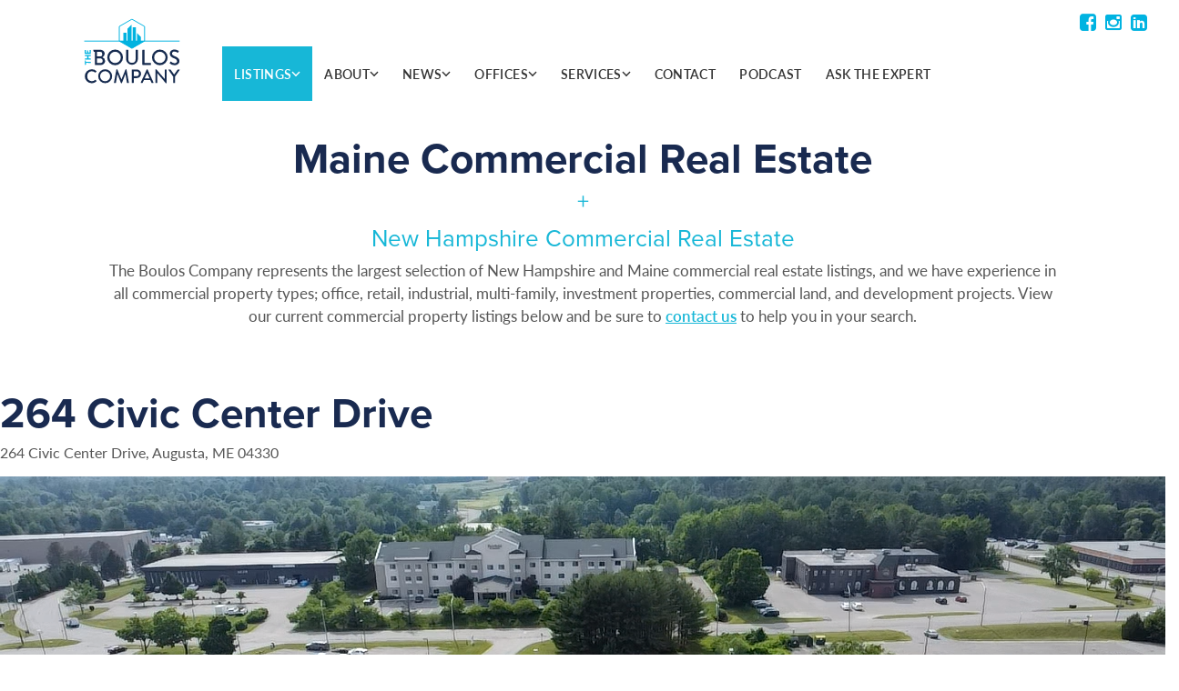

--- FILE ---
content_type: text/html; charset=UTF-8
request_url: https://boulos.com/our-listings/?propertyId=484558-lease
body_size: 20015
content:
<!DOCTYPE html><html lang="en-US" class="no-js"><head><meta charset="utf-8"><meta http-equiv="X-UA-Compatible" content="IE=edge"><meta name="viewport" content="width=device-width, initial-scale=1, user-scalable=0"><meta name="author" content=""><title>Maine Commercial Real Estate - The Boulos Company</title><meta name="description" content="Find available Commercial Real Estate Properties for sale in Maine and New Hampshire. The Boulos Company listings offer commercial office space, industrial, retail, investment, and commercial land." /><link rel="preload" href="https://use.typekit.net/uom0ppn.css" as="style"><link rel="preconnect" href="https://p.typekit.net"><link rel="stylesheet" href="https://use.typekit.net/uom0ppn.css"><link rel="shortcut icon" href="https://boulos.com/wp-content/themes/thebouloscompany/assets/img/favicon.ico"
 type="image/x-icon" alt="favii"><link rel="icon" href="https://boulos.com/wp-content/themes/thebouloscompany/assets/img/favicon.ico"
 type="image/x-icon" alt="favioo"><link href="https://boulos.com/wp-content/cache/autoptimize/css/autoptimize_single_bb7b752519a9bbdf97169be404496626.css" rel="stylesheet"><link rel="stylesheet"  href="https://boulos.com/wp-content/cache/autoptimize/css/autoptimize_single_9bd6e6060e07c0471bf1e233ca337029.css"/> <!--[if lt IE 9]> <script src="https://oss.maxcdn.com/html5shiv/3.7.2/html5shiv.min.js"></script> <script src="https://oss.maxcdn.com/respond/1.4.2/respond.min.js"></script> <![endif]--> <script defer src="[data-uri]"></script>  <script defer src="[data-uri]"></script> <meta name='robots' content='index, follow, max-image-preview:large, max-snippet:-1, max-video-preview:-1' /><link rel='dns-prefetch' href='//fonts.googleapis.com' /><link href='https://sp-ao.shortpixel.ai' rel='preconnect' /><link rel="alternate" type="application/rss+xml" title="The Boulos Company &raquo; Feed" href="https://boulos.com/feed/" /><link rel="alternate" title="oEmbed (JSON)" type="application/json+oembed" href="https://boulos.com/wp-json/oembed/1.0/embed?url=https%3A%2F%2Fboulos.com%2Four-listings%2F" /><link rel="alternate" title="oEmbed (XML)" type="text/xml+oembed" href="https://boulos.com/wp-json/oembed/1.0/embed?url=https%3A%2F%2Fboulos.com%2Four-listings%2F&#038;format=xml" /><style id='wp-img-auto-sizes-contain-inline-css' type='text/css'>img:is([sizes=auto i],[sizes^="auto," i]){contain-intrinsic-size:3000px 1500px}
/*# sourceURL=wp-img-auto-sizes-contain-inline-css */</style><style id='wp-emoji-styles-inline-css' type='text/css'>img.wp-smiley, img.emoji {
		display: inline !important;
		border: none !important;
		box-shadow: none !important;
		height: 1em !important;
		width: 1em !important;
		margin: 0 0.07em !important;
		vertical-align: -0.1em !important;
		background: none !important;
		padding: 0 !important;
	}
/*# sourceURL=wp-emoji-styles-inline-css */</style><style id='wp-block-library-inline-css' type='text/css'>:root{--wp-block-synced-color:#7a00df;--wp-block-synced-color--rgb:122,0,223;--wp-bound-block-color:var(--wp-block-synced-color);--wp-editor-canvas-background:#ddd;--wp-admin-theme-color:#007cba;--wp-admin-theme-color--rgb:0,124,186;--wp-admin-theme-color-darker-10:#006ba1;--wp-admin-theme-color-darker-10--rgb:0,107,160.5;--wp-admin-theme-color-darker-20:#005a87;--wp-admin-theme-color-darker-20--rgb:0,90,135;--wp-admin-border-width-focus:2px}@media (min-resolution:192dpi){:root{--wp-admin-border-width-focus:1.5px}}.wp-element-button{cursor:pointer}:root .has-very-light-gray-background-color{background-color:#eee}:root .has-very-dark-gray-background-color{background-color:#313131}:root .has-very-light-gray-color{color:#eee}:root .has-very-dark-gray-color{color:#313131}:root .has-vivid-green-cyan-to-vivid-cyan-blue-gradient-background{background:linear-gradient(135deg,#00d084,#0693e3)}:root .has-purple-crush-gradient-background{background:linear-gradient(135deg,#34e2e4,#4721fb 50%,#ab1dfe)}:root .has-hazy-dawn-gradient-background{background:linear-gradient(135deg,#faaca8,#dad0ec)}:root .has-subdued-olive-gradient-background{background:linear-gradient(135deg,#fafae1,#67a671)}:root .has-atomic-cream-gradient-background{background:linear-gradient(135deg,#fdd79a,#004a59)}:root .has-nightshade-gradient-background{background:linear-gradient(135deg,#330968,#31cdcf)}:root .has-midnight-gradient-background{background:linear-gradient(135deg,#020381,#2874fc)}:root{--wp--preset--font-size--normal:16px;--wp--preset--font-size--huge:42px}.has-regular-font-size{font-size:1em}.has-larger-font-size{font-size:2.625em}.has-normal-font-size{font-size:var(--wp--preset--font-size--normal)}.has-huge-font-size{font-size:var(--wp--preset--font-size--huge)}.has-text-align-center{text-align:center}.has-text-align-left{text-align:left}.has-text-align-right{text-align:right}.has-fit-text{white-space:nowrap!important}#end-resizable-editor-section{display:none}.aligncenter{clear:both}.items-justified-left{justify-content:flex-start}.items-justified-center{justify-content:center}.items-justified-right{justify-content:flex-end}.items-justified-space-between{justify-content:space-between}.screen-reader-text{border:0;clip-path:inset(50%);height:1px;margin:-1px;overflow:hidden;padding:0;position:absolute;width:1px;word-wrap:normal!important}.screen-reader-text:focus{background-color:#ddd;clip-path:none;color:#444;display:block;font-size:1em;height:auto;left:5px;line-height:normal;padding:15px 23px 14px;text-decoration:none;top:5px;width:auto;z-index:100000}html :where(.has-border-color){border-style:solid}html :where([style*=border-top-color]){border-top-style:solid}html :where([style*=border-right-color]){border-right-style:solid}html :where([style*=border-bottom-color]){border-bottom-style:solid}html :where([style*=border-left-color]){border-left-style:solid}html :where([style*=border-width]){border-style:solid}html :where([style*=border-top-width]){border-top-style:solid}html :where([style*=border-right-width]){border-right-style:solid}html :where([style*=border-bottom-width]){border-bottom-style:solid}html :where([style*=border-left-width]){border-left-style:solid}html :where(img[class*=wp-image-]){height:auto;max-width:100%}:where(figure){margin:0 0 1em}html :where(.is-position-sticky){--wp-admin--admin-bar--position-offset:var(--wp-admin--admin-bar--height,0px)}@media screen and (max-width:600px){html :where(.is-position-sticky){--wp-admin--admin-bar--position-offset:0px}}

/*# sourceURL=wp-block-library-inline-css */</style><style id='global-styles-inline-css' type='text/css'>:root{--wp--preset--aspect-ratio--square: 1;--wp--preset--aspect-ratio--4-3: 4/3;--wp--preset--aspect-ratio--3-4: 3/4;--wp--preset--aspect-ratio--3-2: 3/2;--wp--preset--aspect-ratio--2-3: 2/3;--wp--preset--aspect-ratio--16-9: 16/9;--wp--preset--aspect-ratio--9-16: 9/16;--wp--preset--color--black: #000000;--wp--preset--color--cyan-bluish-gray: #abb8c3;--wp--preset--color--white: #ffffff;--wp--preset--color--pale-pink: #f78da7;--wp--preset--color--vivid-red: #cf2e2e;--wp--preset--color--luminous-vivid-orange: #ff6900;--wp--preset--color--luminous-vivid-amber: #fcb900;--wp--preset--color--light-green-cyan: #7bdcb5;--wp--preset--color--vivid-green-cyan: #00d084;--wp--preset--color--pale-cyan-blue: #8ed1fc;--wp--preset--color--vivid-cyan-blue: #0693e3;--wp--preset--color--vivid-purple: #9b51e0;--wp--preset--gradient--vivid-cyan-blue-to-vivid-purple: linear-gradient(135deg,rgb(6,147,227) 0%,rgb(155,81,224) 100%);--wp--preset--gradient--light-green-cyan-to-vivid-green-cyan: linear-gradient(135deg,rgb(122,220,180) 0%,rgb(0,208,130) 100%);--wp--preset--gradient--luminous-vivid-amber-to-luminous-vivid-orange: linear-gradient(135deg,rgb(252,185,0) 0%,rgb(255,105,0) 100%);--wp--preset--gradient--luminous-vivid-orange-to-vivid-red: linear-gradient(135deg,rgb(255,105,0) 0%,rgb(207,46,46) 100%);--wp--preset--gradient--very-light-gray-to-cyan-bluish-gray: linear-gradient(135deg,rgb(238,238,238) 0%,rgb(169,184,195) 100%);--wp--preset--gradient--cool-to-warm-spectrum: linear-gradient(135deg,rgb(74,234,220) 0%,rgb(151,120,209) 20%,rgb(207,42,186) 40%,rgb(238,44,130) 60%,rgb(251,105,98) 80%,rgb(254,248,76) 100%);--wp--preset--gradient--blush-light-purple: linear-gradient(135deg,rgb(255,206,236) 0%,rgb(152,150,240) 100%);--wp--preset--gradient--blush-bordeaux: linear-gradient(135deg,rgb(254,205,165) 0%,rgb(254,45,45) 50%,rgb(107,0,62) 100%);--wp--preset--gradient--luminous-dusk: linear-gradient(135deg,rgb(255,203,112) 0%,rgb(199,81,192) 50%,rgb(65,88,208) 100%);--wp--preset--gradient--pale-ocean: linear-gradient(135deg,rgb(255,245,203) 0%,rgb(182,227,212) 50%,rgb(51,167,181) 100%);--wp--preset--gradient--electric-grass: linear-gradient(135deg,rgb(202,248,128) 0%,rgb(113,206,126) 100%);--wp--preset--gradient--midnight: linear-gradient(135deg,rgb(2,3,129) 0%,rgb(40,116,252) 100%);--wp--preset--font-size--small: 13px;--wp--preset--font-size--medium: 20px;--wp--preset--font-size--large: 36px;--wp--preset--font-size--x-large: 42px;--wp--preset--spacing--20: 0.44rem;--wp--preset--spacing--30: 0.67rem;--wp--preset--spacing--40: 1rem;--wp--preset--spacing--50: 1.5rem;--wp--preset--spacing--60: 2.25rem;--wp--preset--spacing--70: 3.38rem;--wp--preset--spacing--80: 5.06rem;--wp--preset--shadow--natural: 6px 6px 9px rgba(0, 0, 0, 0.2);--wp--preset--shadow--deep: 12px 12px 50px rgba(0, 0, 0, 0.4);--wp--preset--shadow--sharp: 6px 6px 0px rgba(0, 0, 0, 0.2);--wp--preset--shadow--outlined: 6px 6px 0px -3px rgb(255, 255, 255), 6px 6px rgb(0, 0, 0);--wp--preset--shadow--crisp: 6px 6px 0px rgb(0, 0, 0);}:where(.is-layout-flex){gap: 0.5em;}:where(.is-layout-grid){gap: 0.5em;}body .is-layout-flex{display: flex;}.is-layout-flex{flex-wrap: wrap;align-items: center;}.is-layout-flex > :is(*, div){margin: 0;}body .is-layout-grid{display: grid;}.is-layout-grid > :is(*, div){margin: 0;}:where(.wp-block-columns.is-layout-flex){gap: 2em;}:where(.wp-block-columns.is-layout-grid){gap: 2em;}:where(.wp-block-post-template.is-layout-flex){gap: 1.25em;}:where(.wp-block-post-template.is-layout-grid){gap: 1.25em;}.has-black-color{color: var(--wp--preset--color--black) !important;}.has-cyan-bluish-gray-color{color: var(--wp--preset--color--cyan-bluish-gray) !important;}.has-white-color{color: var(--wp--preset--color--white) !important;}.has-pale-pink-color{color: var(--wp--preset--color--pale-pink) !important;}.has-vivid-red-color{color: var(--wp--preset--color--vivid-red) !important;}.has-luminous-vivid-orange-color{color: var(--wp--preset--color--luminous-vivid-orange) !important;}.has-luminous-vivid-amber-color{color: var(--wp--preset--color--luminous-vivid-amber) !important;}.has-light-green-cyan-color{color: var(--wp--preset--color--light-green-cyan) !important;}.has-vivid-green-cyan-color{color: var(--wp--preset--color--vivid-green-cyan) !important;}.has-pale-cyan-blue-color{color: var(--wp--preset--color--pale-cyan-blue) !important;}.has-vivid-cyan-blue-color{color: var(--wp--preset--color--vivid-cyan-blue) !important;}.has-vivid-purple-color{color: var(--wp--preset--color--vivid-purple) !important;}.has-black-background-color{background-color: var(--wp--preset--color--black) !important;}.has-cyan-bluish-gray-background-color{background-color: var(--wp--preset--color--cyan-bluish-gray) !important;}.has-white-background-color{background-color: var(--wp--preset--color--white) !important;}.has-pale-pink-background-color{background-color: var(--wp--preset--color--pale-pink) !important;}.has-vivid-red-background-color{background-color: var(--wp--preset--color--vivid-red) !important;}.has-luminous-vivid-orange-background-color{background-color: var(--wp--preset--color--luminous-vivid-orange) !important;}.has-luminous-vivid-amber-background-color{background-color: var(--wp--preset--color--luminous-vivid-amber) !important;}.has-light-green-cyan-background-color{background-color: var(--wp--preset--color--light-green-cyan) !important;}.has-vivid-green-cyan-background-color{background-color: var(--wp--preset--color--vivid-green-cyan) !important;}.has-pale-cyan-blue-background-color{background-color: var(--wp--preset--color--pale-cyan-blue) !important;}.has-vivid-cyan-blue-background-color{background-color: var(--wp--preset--color--vivid-cyan-blue) !important;}.has-vivid-purple-background-color{background-color: var(--wp--preset--color--vivid-purple) !important;}.has-black-border-color{border-color: var(--wp--preset--color--black) !important;}.has-cyan-bluish-gray-border-color{border-color: var(--wp--preset--color--cyan-bluish-gray) !important;}.has-white-border-color{border-color: var(--wp--preset--color--white) !important;}.has-pale-pink-border-color{border-color: var(--wp--preset--color--pale-pink) !important;}.has-vivid-red-border-color{border-color: var(--wp--preset--color--vivid-red) !important;}.has-luminous-vivid-orange-border-color{border-color: var(--wp--preset--color--luminous-vivid-orange) !important;}.has-luminous-vivid-amber-border-color{border-color: var(--wp--preset--color--luminous-vivid-amber) !important;}.has-light-green-cyan-border-color{border-color: var(--wp--preset--color--light-green-cyan) !important;}.has-vivid-green-cyan-border-color{border-color: var(--wp--preset--color--vivid-green-cyan) !important;}.has-pale-cyan-blue-border-color{border-color: var(--wp--preset--color--pale-cyan-blue) !important;}.has-vivid-cyan-blue-border-color{border-color: var(--wp--preset--color--vivid-cyan-blue) !important;}.has-vivid-purple-border-color{border-color: var(--wp--preset--color--vivid-purple) !important;}.has-vivid-cyan-blue-to-vivid-purple-gradient-background{background: var(--wp--preset--gradient--vivid-cyan-blue-to-vivid-purple) !important;}.has-light-green-cyan-to-vivid-green-cyan-gradient-background{background: var(--wp--preset--gradient--light-green-cyan-to-vivid-green-cyan) !important;}.has-luminous-vivid-amber-to-luminous-vivid-orange-gradient-background{background: var(--wp--preset--gradient--luminous-vivid-amber-to-luminous-vivid-orange) !important;}.has-luminous-vivid-orange-to-vivid-red-gradient-background{background: var(--wp--preset--gradient--luminous-vivid-orange-to-vivid-red) !important;}.has-very-light-gray-to-cyan-bluish-gray-gradient-background{background: var(--wp--preset--gradient--very-light-gray-to-cyan-bluish-gray) !important;}.has-cool-to-warm-spectrum-gradient-background{background: var(--wp--preset--gradient--cool-to-warm-spectrum) !important;}.has-blush-light-purple-gradient-background{background: var(--wp--preset--gradient--blush-light-purple) !important;}.has-blush-bordeaux-gradient-background{background: var(--wp--preset--gradient--blush-bordeaux) !important;}.has-luminous-dusk-gradient-background{background: var(--wp--preset--gradient--luminous-dusk) !important;}.has-pale-ocean-gradient-background{background: var(--wp--preset--gradient--pale-ocean) !important;}.has-electric-grass-gradient-background{background: var(--wp--preset--gradient--electric-grass) !important;}.has-midnight-gradient-background{background: var(--wp--preset--gradient--midnight) !important;}.has-small-font-size{font-size: var(--wp--preset--font-size--small) !important;}.has-medium-font-size{font-size: var(--wp--preset--font-size--medium) !important;}.has-large-font-size{font-size: var(--wp--preset--font-size--large) !important;}.has-x-large-font-size{font-size: var(--wp--preset--font-size--x-large) !important;}
/*# sourceURL=global-styles-inline-css */</style><style id='classic-theme-styles-inline-css' type='text/css'>/*! This file is auto-generated */
.wp-block-button__link{color:#fff;background-color:#32373c;border-radius:9999px;box-shadow:none;text-decoration:none;padding:calc(.667em + 2px) calc(1.333em + 2px);font-size:1.125em}.wp-block-file__button{background:#32373c;color:#fff;text-decoration:none}
/*# sourceURL=/wp-includes/css/classic-themes.min.css */</style><link rel='stylesheet' id='wp-components-css' href='https://boulos.com/wp-includes/css/dist/components/style.min.css?ver=6.9' type='text/css' media='all' /><link rel='stylesheet' id='wp-preferences-css' href='https://boulos.com/wp-includes/css/dist/preferences/style.min.css?ver=6.9' type='text/css' media='all' /><link rel='stylesheet' id='wp-block-editor-css' href='https://boulos.com/wp-includes/css/dist/block-editor/style.min.css?ver=6.9' type='text/css' media='all' /><link rel='stylesheet' id='popup-maker-block-library-style-css' href='https://boulos.com/wp-content/cache/autoptimize/css/autoptimize_single_9963176ef6137ecf4405a5ccd36aa797.css?ver=dbea705cfafe089d65f1' type='text/css' media='all' /><link rel='stylesheet' id='simple-banner-style-css' href='https://boulos.com/wp-content/cache/autoptimize/css/autoptimize_single_70c62dfa5bd0fb78a699da687d4eacea.css?ver=3.1.3' type='text/css' media='all' /><link rel='stylesheet' id='twentyfifteen-fonts-css' href='https://fonts.googleapis.com/css?family=Noto+Sans%3A400italic%2C700italic%2C400%2C700%7CNoto+Serif%3A400italic%2C700italic%2C400%2C700%7CInconsolata%3A400%2C700&#038;subset=latin%2Clatin-ext' type='text/css' media='all' /><link rel='stylesheet' id='genericons-css' href='https://boulos.com/wp-content/cache/autoptimize/css/autoptimize_single_c4a5f119c255c653e1ff74af2b021baf.css?ver=3.2' type='text/css' media='all' /><link rel='stylesheet' id='twentyfifteen-style-css' href='https://boulos.com/wp-content/cache/autoptimize/css/autoptimize_single_67bd461ca583cf753a88d4ac34d09e6e.css?ver=6.9' type='text/css' media='all' /><style id='twentyfifteen-style-inline-css' type='text/css'>/* Custom Sidebar Text Color */
		.site-title a,
		.site-description,
		.secondary-toggle:before {
			color: #000000;
		}

		.site-title a:hover,
		.site-title a:focus {
			color: #000000; /* Fallback for IE7 and IE8 */
			color: rgba( 0, 0, 0, 0.7);
		}

		.secondary-toggle {
			border-color: #000000; /* Fallback for IE7 and IE8 */
			border-color: rgba( 0, 0, 0, 0.1);
		}

		.secondary-toggle:hover,
		.secondary-toggle:focus {
			border-color: #000000; /* Fallback for IE7 and IE8 */
			border-color: rgba( 0, 0, 0, 0.3);
		}

		.site-title a {
			outline-color: #000000; /* Fallback for IE7 and IE8 */
			outline-color: rgba( 0, 0, 0, 0.3);
		}

		@media screen and (min-width: 59.6875em) {
			.secondary a,
			.dropdown-toggle:after,
			.widget-title,
			.widget blockquote cite,
			.widget blockquote small {
				color: #000000;
			}

			.widget button,
			.widget input[type="button"],
			.widget input[type="reset"],
			.widget input[type="submit"],
			.widget_calendar tbody a {
				background-color: #000000;
			}

			.textwidget a {
				border-color: #000000;
			}

			.secondary a:hover,
			.secondary a:focus,
			.main-navigation .menu-item-description,
			.widget,
			.widget blockquote,
			.widget .wp-caption-text,
			.widget .gallery-caption {
				color: rgba( 0, 0, 0, 0.7);
			}

			.widget button:hover,
			.widget button:focus,
			.widget input[type="button"]:hover,
			.widget input[type="button"]:focus,
			.widget input[type="reset"]:hover,
			.widget input[type="reset"]:focus,
			.widget input[type="submit"]:hover,
			.widget input[type="submit"]:focus,
			.widget_calendar tbody a:hover,
			.widget_calendar tbody a:focus {
				background-color: rgba( 0, 0, 0, 0.7);
			}

			.widget blockquote {
				border-color: rgba( 0, 0, 0, 0.7);
			}

			.main-navigation ul,
			.main-navigation li,
			.secondary-toggle,
			.widget input,
			.widget textarea,
			.widget table,
			.widget th,
			.widget td,
			.widget pre,
			.widget li,
			.widget_categories .children,
			.widget_nav_menu .sub-menu,
			.widget_pages .children,
			.widget abbr[title] {
				border-color: rgba( 0, 0, 0, 0.1);
			}

			.dropdown-toggle:hover,
			.dropdown-toggle:focus,
			.widget hr {
				background-color: rgba( 0, 0, 0, 0.1);
			}

			.widget input:focus,
			.widget textarea:focus {
				border-color: rgba( 0, 0, 0, 0.3);
			}

			.sidebar a:focus,
			.dropdown-toggle:focus {
				outline-color: rgba( 0, 0, 0, 0.3);
			}
		}
	
/*# sourceURL=twentyfifteen-style-inline-css */</style><link rel='stylesheet' id='js_composer_front-css' href='https://boulos.com/wp-content/plugins/js_composer/assets/css/js_composer.min.css?ver=8.6.1' type='text/css' media='all' /><link rel='stylesheet' id='js_composer_custom_css-css' href='https://boulos.com/wp-content/cache/autoptimize/css/autoptimize_single_812c8f4003de799f20db4f31925784a5.css?ver=8.6.1' type='text/css' media='all' /><link rel='stylesheet' id='popup-maker-site-css' href='https://boulos.com/wp-content/cache/autoptimize/css/autoptimize_single_b3d9012919b6a0d1d2ccf5da1a099496.css?generated=1757952514&#038;ver=1.21.5' type='text/css' media='all' /><link rel='stylesheet' id='bsf-Defaults-css' href='https://boulos.com/wp-content/cache/autoptimize/css/autoptimize_single_2c18cd554a122810b63491301bd80113.css?ver=3.21.2' type='text/css' media='all' /> <script type="text/javascript" src="https://boulos.com/wp-includes/js/jquery/jquery.min.js?ver=3.7.1" id="jquery-core-js"></script> <script defer type="text/javascript" src="https://boulos.com/wp-includes/js/jquery/jquery-migrate.min.js?ver=3.4.1" id="jquery-migrate-js"></script> <script defer id="simple-banner-script-js-before" src="[data-uri]"></script> <script defer type="text/javascript" src="https://boulos.com/wp-content/cache/autoptimize/js/autoptimize_single_68934f1d9ccb48f5b399d5eafe074dd2.js?ver=3.1.3" id="simple-banner-script-js"></script> <script defer src="data:text/javascript;base64,"></script><link rel="https://api.w.org/" href="https://boulos.com/wp-json/" /><link rel="alternate" title="JSON" type="application/json" href="https://boulos.com/wp-json/wp/v2/pages/3948" /><link rel="EditURI" type="application/rsd+xml" title="RSD" href="https://boulos.com/xmlrpc.php?rsd" /><link rel='shortlink' href='https://boulos.com/?p=3948' /><link rel="stylesheet" href="https://boulos.com/wp-content/cache/autoptimize/css/autoptimize_single_21c0d18ce1fc0567b050c7038a808754.css?v=2.5.1">  <script defer src="[data-uri]"></script> <script type="text/javascript" src="https://secure.cart8draw.com/js/202881.js" defer></script> <noscript><img alt="" src="https://secure.cart8draw.com/202881.png" style="display:none;" /></noscript><style id="simple-banner-background-color" type="text/css">.simple-banner{background:#dbdad2;}</style><style id="simple-banner-text-color" type="text/css">.simple-banner .simple-banner-text{color: #ffffff;}</style><style id="simple-banner-link-color" type="text/css">.simple-banner .simple-banner-text a{color:#182a50;}</style><style id="simple-banner-z-index" type="text/css">.simple-banner{z-index: 99999;}</style><style id="simple-banner-custom-css" type="text/css">.simple-banner{font-family: "brandon grotesque light", sans-serif;
font-weight: 100;
font-size: 145%;
letter-spacing: .05em;}</style><style id="simple-banner-site-custom-css-dummy" type="text/css"></style><script defer id="simple-banner-site-custom-js-dummy" src="data:text/javascript;base64,"></script><meta name="generator" content="Powered by WPBakery Page Builder - drag and drop page builder for WordPress."/><link rel="icon" href="https://sp-ao.shortpixel.ai/client/to_auto,q_glossy,ret_img,w_32,h_32/https://boulos.com/wp-content/uploads/2019/04/cropped-1Artboard-2-32x32.png" sizes="32x32" /><link rel="icon" href="https://sp-ao.shortpixel.ai/client/to_auto,q_glossy,ret_img,w_192,h_192/https://boulos.com/wp-content/uploads/2019/04/cropped-1Artboard-2-192x192.png" sizes="192x192" /><link rel="apple-touch-icon" href="https://sp-ao.shortpixel.ai/client/to_auto,q_glossy,ret_img,w_180,h_180/https://boulos.com/wp-content/uploads/2019/04/cropped-1Artboard-2-180x180.png" /><meta name="msapplication-TileImage" content="https://boulos.com/wp-content/uploads/2019/04/cropped-1Artboard-2-270x270.png" /><style type="text/css" id="wp-custom-css">/**12-06-2021**/
/*.banner_home{display:block !important;min-height: auto !important;}*/
.bring_you .vc_custom_1567626383599 {     padding-top: 0 !important; }
/* HIDE ALL THIS GARBAGE */
/*
.banner_home .vc_column-inner {     padding-top: 0 !important; }
.banner_home .banner_text {     position: absolute;     top: 50%;     left: 50%;     transform: translate(-50%, -50%);     width: 100%;     float: left; }
.banner_home .wpb_wrapper {     position: relative; }
.banner_home .banner_btn {     position: absolute;     top: 68%;     left: 50%;     width: 100%;     transform: translate(-50%, -50%); }
.banner_home .wpb_wrapper h3 {     margin: 0 !important; }
*/
/**End**/
.post-id-3948 .page-heading h1 {
	display: none;
}
.post-id-3948 .marginxs {
	margin-top: 5px;
}


.blog-story-wrapper ul {     padding: 0 0 0 17px; }
.blog-story-wrapper ul li {     list-style-type: disc;     padding: 0 0 15px 0px; }
.blog-story-wrapper ul li:last-child {     padding-bottom: 0; }

ul#image-gallery.cS-hidden{ 	height: 100%;     opacity: 1;     filter: alpha(opacity=0);     overflow: hidden; }
ul#image-gallery img {     max-width: 100%;     height: auto !important;     width: 100%;     float: left; }
#map {     position: relative;     top: 0; }
.tsidebar h3{font-weight:bold;padding-top:0;}
.tsidebar {     padding: 0px 10px;     height: 100%;     width: 100%;     float: left; }
.mybtn {padding: 10px 25px 10px 25px !important;margin: 20px 0 0 0;}
.property-title h1{font-weight:500;}
section#tdescription p {     width: 100%;     float: left;     margin: 0 0 20px 0;     line-height: 28px;     font-size: 16px; }
section#tdescription p:last-child {     margin-bottom: 0; }
section#tdescription {     width: 100%;     float: left; }
#tdescription h2 {     font-size: 24px;     font-weight: 600;     border-bottom: 1px solid rgba(0, 0, 0, 0.1);     margin-bottom: 30px;     margin-top: 0;     padding-bottom: 15px;     line-height: 24px;         background: #f1efef;     padding: 10px 14px;     color: #000; }
span.broker-heading {     width: auto;     float: left;     padding: 0 6px 0 0 ; }
.page-heading h1{padding:20px 0 0 0;}
div#map iframe{width:100%; float:left;}
.broker_text{width:100%;float:left; padding:0 0 0 10px;}
section#quick-summary br {     display: none; }
@media (max-width: 1199px){
	.container{width:100%;}
	.banner_home .banner_btn {     top: 70%; }
}
@media (max-width: 991px){
	.banner_home .banner_btn {     top: 74%; }
	.home .metaslider .slides img {     height: 508px; object-fit:cover;}
}
@media (max-width: 767px){
html{overflow-x: hidden;}
}
@media (max-width: 768px){
section#tdescription {   margin: 0 0 50px 0; }
.tsidebar{padding:20px 10px 0 0px;}
.broker_text{padding:0;}
}
@media (max-width: 599px){
.banner_home .banner_btn {     top: 72%; }
}
@media (max-width: 370px){
.banner_home .banner_btn {     top: 74%; }
}
@media (max-width: 360px){
.banner_home .banner_btn {     top: 70%; }
}
@media (max-width: 480px){
.banner_home .wpb_wrapper h3 {     font-size: 20px; }
}

.the-boulos-beat iframe {
  max-width: 100%;
}

body:not(.home) nav#gm-main-menu > ul.gm-navbar-nav > li:not(.current-menu-ancestor) > a {
    color: #333 !important;
    background: white !important;
}

a {
    -webkit-transition: 0.150s ease-in-out !important;
    -moz-transition: 0.150s ease-in-out !important;
    -ms-transition: 0.150s ease-in-out !important;
    -o-transition: 0.150s ease-in-out !important;
    transition: 0.150s ease-in-out !important;
}

nav#gm-main-menu .gm-dropdown-menu .current_menu_parent a,
nav#gm-main-menu .gm-dropdown-menu .current-menu-item a{
    color: #17b7d7 !important;
}

@media (min-width: 768px) and (max-width: 1090px) {
    .home .gm-burger .hamburger-inner,
    .home .gm-burger .hamburger-inner:after,
    .home .gm-burger .hamburger-inner:before {
        background-color: white;
    }
}</style><noscript><style>.wpb_animate_when_almost_visible { opacity: 1; }</style></noscript></head><body id="smooth" class="wp-singular page-template page-template-our-listings-master page-template-our-listings-master-php page page-id-3948 wp-theme-thebouloscompany metaslider-plugin page-our-listings wpb-js-composer js-comp-ver-8.6.1 vc_responsive"><div class="sf-menu-wrapper container-fluid resp-no-padding navbar-fxd-wrapper md1199nopadding noleftpadding norightpadding" id="bgsolid" style="visibility: hidden;"><div class="container-fluid header-social-container noleftpadding norightpadding" id="header-social"><div class="container" style="width: 100%; padding-left: 0; padding-right: 0;"><div id="alert-container" style="padding: 2rem;"><div style="display: none;"><p><strong style="text-transform: uppercase;">We Have Moved!</strong></p><p><strong>Our new address is One Portland Square, Suite 400, Portland, ME 04101</strong></p></div><p class="special"><a href="/celebrating-50-years-of-helping-businesses-find-their-place/">Celebrating 50 years of helping businesses find their place.</a></p></div><style type="text/css">#alert-container p.special {
		text-transform: uppercase; 
		font-size: 16px; 
		font-weight: bold;
	}
	#alert-container p.special a {
		color: #fff;
		text-decoration: none;
		transition: all 0.5s ease-in-out !important;
		letter-spacing: 0.05rem;
	}
	#alert-container p.special a:hover {
		color: #fff;
		text-shadow: rgba(255,255,255,1) 0px 0px 10px;
		text-decoration: none;
	}</style><ul id="headersocial"><li><a rel="noopener" href="https://www.facebook.com/TheBoulosCompany" target="_blank"><i class="fa fa-facebook-square"></i></a></li><li><a rel="noopener" href="https://www.instagram.com/theboulosco" target="_blank"><i class="fa fa-instagram"></i></a></li><li><a rel="noopener" href="https://www.linkedin.com/company/thebouloscompany" target="_blank"><i class="fa fa-linkedin-square"></i></a></li></ul></div></div><div class="container gen-rel resp-full noleftpadding norightpadding"> <a rel="noopener" class="navbar-brand site-logo gen-transition" id="logo" href="https://boulos.com"></a><nav class="navbar" role="navigation"><div class="navbar-header"> <button type="button" class="navbar-toggle collapsed gen-transition" id="nav-button" data-toggle="collapse"
 data-target="#navbar" aria-expanded="false" aria-controls="navbar"> <span class="sr-only">Toggle navigation</span> <span class="icon-bar"></span> <span class="icon-bar"></span> <span class="icon-bar"></span> </button></div><div id="navbar" class="navbar-collapse"><div class="navbar-close-btn" aria-label="close"><div class="close is-active"><div class="close-box"><div class="close-inner"></div></div></div></div><div class="menu-main-menu-container"><ul id="menu-main-menu" class="navbar-nav"><li id="menu-item-26" class="menu-item menu-item-type-post_type menu-item-object-page menu-item-home menu-item-26"><a href="https://boulos.com/">Home</a></li><li id="menu-item-7477" class="menu-item menu-item-type-custom menu-item-object-custom current-menu-ancestor current-menu-parent menu-item-has-children menu-item-7477"><a href="#">Listings <svg class="dropdown-arrow" aria-label="toggle submenu" xmlns="http://www.w3.org/2000/svg" viewBox="0 0 448 512"><path d="M201.4 374.6c12.5 12.5 32.8 12.5 45.3 0l160-160c12.5-12.5 12.5-32.8 0-45.3s-32.8-12.5-45.3 0L224 306.7 86.6 169.4c-12.5-12.5-32.8-12.5-45.3 0s-12.5 32.8 0 45.3l160 160z"/></svg></a><ul class="sub-menu"><li id="menu-item-7431" class="menu-item menu-item-type-post_type menu-item-object-page current-menu-item page_item page-item-3948 current_page_item menu-item-7431"><a href="https://boulos.com/our-listings/" aria-current="page">All Commercial Listings</a></li><li id="menu-item-7419" class="menu-title menu-item menu-item-type-custom menu-item-object-custom menu-item-has-children menu-item-7419"><a>For Sale or Lease <svg class="dropdown-arrow" aria-label="toggle submenu" xmlns="http://www.w3.org/2000/svg" viewBox="0 0 448 512"><path d="M201.4 374.6c12.5 12.5 32.8 12.5 45.3 0l160-160c12.5-12.5 12.5-32.8 0-45.3s-32.8-12.5-45.3 0L224 306.7 86.6 169.4c-12.5-12.5-32.8-12.5-45.3 0s-12.5 32.8 0 45.3l160 160z"/></svg></a><ul class="sub-menu"><li id="menu-item-2700" class="menu-item menu-item-type-custom menu-item-object-custom menu-item-2700"><a href="https://boulos.com/our-listings/?saleOrLease=lease">Real Estate for Lease</a></li><li id="menu-item-5209" class="menu-item menu-item-type-custom menu-item-object-custom menu-item-5209"><a href="https://boulos.com/our-listings/?saleOrLease=sale">Real Estate for Sale</a></li></ul></li><li id="menu-item-7420" class="menu-title menu-item menu-item-type-custom menu-item-object-custom menu-item-has-children menu-item-7420"><a>Listings by City <svg class="dropdown-arrow" aria-label="toggle submenu" xmlns="http://www.w3.org/2000/svg" viewBox="0 0 448 512"><path d="M201.4 374.6c12.5 12.5 32.8 12.5 45.3 0l160-160c12.5-12.5 12.5-32.8 0-45.3s-32.8-12.5-45.3 0L224 306.7 86.6 169.4c-12.5-12.5-32.8-12.5-45.3 0s-12.5 32.8 0 45.3l160 160z"/></svg></a><ul class="sub-menu"><li id="menu-item-7423" class="menu-item menu-item-type-post_type menu-item-object-page menu-item-7423"><a href="https://boulos.com/properties/augusta-maine-commercial-real-estate/">Augusta, ME Listings</a></li><li id="menu-item-9390" class="menu-item menu-item-type-post_type menu-item-object-page menu-item-9390"><a href="https://boulos.com/properties/concord-allentown-pembroke-bow-new-hampshire-commercial-real-estate-listings/">Concord NH Commercial Real Estate For Sale &#038; Lease</a></li><li id="menu-item-8722" class="menu-item menu-item-type-post_type menu-item-object-page menu-item-8722"><a href="https://boulos.com/properties/exeter-new-hampshire-commercial-real-estate-listings/">Exeter, NH Listings</a></li><li id="menu-item-9388" class="menu-item menu-item-type-post_type menu-item-object-page menu-item-9388"><a href="https://boulos.com/properties/kennebunk-kennebunkport-wells-ogunquit-and-york-maine-commercial-real-estate-listings/">Kennebunk ME Commercial Real Estate For Sale &#038; Lease</a></li><li id="menu-item-7424" class="menu-item menu-item-type-post_type menu-item-object-page menu-item-7424"><a href="https://boulos.com/properties/lewiston-maine-commercial-real-estate-listings/">Lewiston, ME Listings</a></li><li id="menu-item-7428" class="menu-item menu-item-type-post_type menu-item-object-page menu-item-7428"><a href="https://boulos.com/properties/manchester-new-hampshire-commercial-real-estate-listings/">Manchester, NH Listings</a></li><li id="menu-item-8723" class="menu-item menu-item-type-post_type menu-item-object-page menu-item-8723"><a href="https://boulos.com/properties/nashua-new-hampshire-commercial-real-estate-listings/">Nashua, NH Listings</a></li><li id="menu-item-7426" class="menu-item menu-item-type-post_type menu-item-object-page menu-item-7426"><a href="https://boulos.com/properties/portland-maine-commercial-real-estate-listings/">Portland, ME Listings</a></li><li id="menu-item-7427" class="menu-item menu-item-type-post_type menu-item-object-page menu-item-7427"><a href="https://boulos.com/properties/portsmouth-new-hampshire-commercial-real-estate-listings/">Portsmouth, NH Listings</a></li><li id="menu-item-7425" class="menu-item menu-item-type-post_type menu-item-object-page menu-item-7425"><a href="https://boulos.com/properties/saco-maine-commercial-real-estate-listings/">Saco &#038; Biddeford, ME Listings</a></li><li id="menu-item-9389" class="menu-item menu-item-type-post_type menu-item-object-page menu-item-9389"><a href="https://boulos.com/properties/somersworth-dover-and-rochester-new-hampshire-commercial-real-estate-listings/">Dover NH Commercial Real Estate For Sale &#038; Lease</a></li></ul></li><li id="menu-item-7421" class="menu-title menu-item menu-item-type-custom menu-item-object-custom menu-item-has-children menu-item-7421"><a>Listings by State <svg class="dropdown-arrow" aria-label="toggle submenu" xmlns="http://www.w3.org/2000/svg" viewBox="0 0 448 512"><path d="M201.4 374.6c12.5 12.5 32.8 12.5 45.3 0l160-160c12.5-12.5 12.5-32.8 0-45.3s-32.8-12.5-45.3 0L224 306.7 86.6 169.4c-12.5-12.5-32.8-12.5-45.3 0s-12.5 32.8 0 45.3l160 160z"/></svg></a><ul class="sub-menu"><li id="menu-item-5790" class="menu-item menu-item-type-post_type menu-item-object-page menu-item-5790"><a href="https://boulos.com/properties/maine/">Maine Commercial Real Estate Listings</a></li><li id="menu-item-5791" class="menu-item menu-item-type-post_type menu-item-object-page menu-item-5791"><a href="https://boulos.com/properties/new-hampshire/">New Hampshire Commercial Real Estate Listings</a></li></ul></li><li id="menu-item-7422" class="menu-title menu-item menu-item-type-custom menu-item-object-custom menu-item-has-children menu-item-7422"><a>Listings by Property Type <svg class="dropdown-arrow" aria-label="toggle submenu" xmlns="http://www.w3.org/2000/svg" viewBox="0 0 448 512"><path d="M201.4 374.6c12.5 12.5 32.8 12.5 45.3 0l160-160c12.5-12.5 12.5-32.8 0-45.3s-32.8-12.5-45.3 0L224 306.7 86.6 169.4c-12.5-12.5-32.8-12.5-45.3 0s-12.5 32.8 0 45.3l160 160z"/></svg></a><ul class="sub-menu"><li id="menu-item-6746" class="menu-item menu-item-type-post_type menu-item-object-page menu-item-6746"><a href="https://boulos.com/properties/industrial-properties/">Industrial Properties</a></li><li id="menu-item-2427" class="menu-item menu-item-type-post_type menu-item-object-page menu-item-2427"><a href="https://boulos.com/properties/investment-properties/">Investment Properties</a></li><li id="menu-item-6869" class="menu-item menu-item-type-post_type menu-item-object-page menu-item-6869"><a href="https://boulos.com/properties/land-properties/">Land Properties</a></li><li id="menu-item-6870" class="menu-item menu-item-type-post_type menu-item-object-page menu-item-6870"><a href="https://boulos.com/properties/office-properties/">Office Properties</a></li><li id="menu-item-6868" class="menu-item menu-item-type-post_type menu-item-object-page menu-item-6868"><a href="https://boulos.com/properties/retail-properties/">Retail Properties</a></li></ul></li></ul></li><li id="menu-item-7478" class="menu-item menu-item-type-custom menu-item-object-custom menu-item-has-children menu-item-7478"><a href="#">About <svg class="dropdown-arrow" aria-label="toggle submenu" xmlns="http://www.w3.org/2000/svg" viewBox="0 0 448 512"><path d="M201.4 374.6c12.5 12.5 32.8 12.5 45.3 0l160-160c12.5-12.5 12.5-32.8 0-45.3s-32.8-12.5-45.3 0L224 306.7 86.6 169.4c-12.5-12.5-32.8-12.5-45.3 0s-12.5 32.8 0 45.3l160 160z"/></svg></a><ul class="sub-menu"><li id="menu-item-6754" class="menu-item menu-item-type-post_type menu-item-object-page menu-item-6754"><a href="https://boulos.com/about/">About Boulos</a></li><li id="menu-item-1331" class="menu-item menu-item-type-post_type menu-item-object-page menu-item-1331"><a href="https://boulos.com/about/our-company/">Our Company</a></li><li id="menu-item-24" class="menu-item menu-item-type-post_type menu-item-object-page menu-item-24"><a href="https://boulos.com/about/new-england-commercial-brokers-maine-new-hampshire/">Our Team</a></li><li id="menu-item-9820" class="menu-item menu-item-type-post_type menu-item-object-page menu-item-9820"><a href="https://boulos.com/new-office-gallery/">Our New Office</a></li><li id="menu-item-9376" class="menu-item menu-item-type-custom menu-item-object-custom menu-item-9376"><a href="https://boulos.com/non-profit/">Philanthropy</a></li><li id="menu-item-7106" class="menu-item menu-item-type-post_type menu-item-object-page menu-item-7106"><a href="https://boulos.com/careers/">Careers</a></li></ul></li><li id="menu-item-7479" class="menu-item menu-item-type-custom menu-item-object-custom menu-item-has-children menu-item-7479"><a href="#">News <svg class="dropdown-arrow" aria-label="toggle submenu" xmlns="http://www.w3.org/2000/svg" viewBox="0 0 448 512"><path d="M201.4 374.6c12.5 12.5 32.8 12.5 45.3 0l160-160c12.5-12.5 12.5-32.8 0-45.3s-32.8-12.5-45.3 0L224 306.7 86.6 169.4c-12.5-12.5-32.8-12.5-45.3 0s-12.5 32.8 0 45.3l160 160z"/></svg></a><ul class="sub-menu"><li id="menu-item-6757" class="menu-item menu-item-type-post_type menu-item-object-page menu-item-6757"><a href="https://boulos.com/news/">All News</a></li><li id="menu-item-22" class="menu-item menu-item-type-post_type menu-item-object-page menu-item-22"><a href="https://boulos.com/insights/">Market Insights</a></li><li id="menu-item-7417" class="menu-item menu-item-type-post_type menu-item-object-page menu-item-has-children menu-item-7417"><a href="https://boulos.com/news/market-reports/">Market Reports <svg class="dropdown-arrow" aria-label="toggle submenu" xmlns="http://www.w3.org/2000/svg" viewBox="0 0 448 512"><path d="M201.4 374.6c12.5 12.5 32.8 12.5 45.3 0l160-160c12.5-12.5 12.5-32.8 0-45.3s-32.8-12.5-45.3 0L224 306.7 86.6 169.4c-12.5-12.5-32.8-12.5-45.3 0s-12.5 32.8 0 45.3l160 160z"/></svg></a><ul class="sub-menu"><li id="menu-item-10173" class="menu-item menu-item-type-post_type menu-item-object-page menu-item-10173"><a href="https://boulos.com/news/market-reports/2025-maine-market-outlook/">2025 Maine Market Outlook Report</a></li><li id="menu-item-10174" class="menu-item menu-item-type-post_type menu-item-object-page menu-item-10174"><a href="https://boulos.com/news/market-reports/2025-new-hampshire-market-outlook/">2025 New Hampshire Market Outlook</a></li></ul></li><li id="menu-item-1454" class="menu-item menu-item-type-post_type menu-item-object-page menu-item-1454"><a href="https://boulos.com/newsroom/">Company News</a></li></ul></li><li id="menu-item-7480" class="menu-item menu-item-type-custom menu-item-object-custom menu-item-has-children menu-item-7480"><a href="#">Offices <svg class="dropdown-arrow" aria-label="toggle submenu" xmlns="http://www.w3.org/2000/svg" viewBox="0 0 448 512"><path d="M201.4 374.6c12.5 12.5 32.8 12.5 45.3 0l160-160c12.5-12.5 12.5-32.8 0-45.3s-32.8-12.5-45.3 0L224 306.7 86.6 169.4c-12.5-12.5-32.8-12.5-45.3 0s-12.5 32.8 0 45.3l160 160z"/></svg></a><ul class="sub-menu"><li id="menu-item-6762" class="menu-item menu-item-type-post_type menu-item-object-page menu-item-6762"><a href="https://boulos.com/offices/">Boulos Offices</a></li><li id="menu-item-5536" class="menu-item menu-item-type-post_type menu-item-object-page menu-item-5536"><a href="https://boulos.com/offices/maine-commercial-real-estate-brokers/">The Portland, Maine Office</a></li><li id="menu-item-6022" class="menu-item menu-item-type-post_type menu-item-object-page menu-item-6022"><a href="https://boulos.com/offices/manchester-new-hampshire-brokerage-office/">The Manchester, New Hampshire Office</a></li><li id="menu-item-5535" class="menu-item menu-item-type-post_type menu-item-object-page menu-item-5535"><a href="https://boulos.com/offices/the-new-hampshire-brokerage-office/">The Portsmouth, New Hampshire Office</a></li></ul></li><li id="menu-item-7481" class="menu-item menu-item-type-custom menu-item-object-custom menu-item-has-children menu-item-7481"><a href="#">Services <svg class="dropdown-arrow" aria-label="toggle submenu" xmlns="http://www.w3.org/2000/svg" viewBox="0 0 448 512"><path d="M201.4 374.6c12.5 12.5 32.8 12.5 45.3 0l160-160c12.5-12.5 12.5-32.8 0-45.3s-32.8-12.5-45.3 0L224 306.7 86.6 169.4c-12.5-12.5-32.8-12.5-45.3 0s-12.5 32.8 0 45.3l160 160z"/></svg></a><ul class="sub-menu"><li id="menu-item-7364" class="menu-item menu-item-type-post_type menu-item-object-page menu-item-7364"><a href="https://boulos.com/services/">Our Services</a></li><li id="menu-item-8953" class="menu-item menu-item-type-post_type menu-item-object-page menu-item-8953"><a href="https://boulos.com/services/tenant-representation-2/">Tenant Representation</a></li><li id="menu-item-7369" class="menu-item menu-item-type-post_type menu-item-object-page menu-item-7369"><a href="https://boulos.com/services/buyer-representation-services/">Buyer Representation Services</a></li><li id="menu-item-7367" class="menu-item menu-item-type-post_type menu-item-object-page menu-item-7367"><a href="https://boulos.com/services/landlord-representation/">Landlord Representation</a></li><li id="menu-item-7366" class="menu-item menu-item-type-post_type menu-item-object-page menu-item-7366"><a href="https://boulos.com/services/seller-representation/">Seller Representation</a></li><li id="menu-item-7365" class="menu-item menu-item-type-post_type menu-item-object-page menu-item-7365"><a href="https://boulos.com/services/build-to-suit-representation/">Build-to-Suit Representation</a></li></ul></li><li id="menu-item-21" class="menu-item menu-item-type-post_type menu-item-object-page menu-item-21"><a href="https://boulos.com/contact/">Contact</a></li><li id="menu-item-10217" class="menu-item menu-item-type-post_type menu-item-object-page menu-item-10217"><a href="https://boulos.com/the-boulos-beat/">Podcast</a></li><li id="menu-item-10256" class="menu-item menu-item-type-post_type menu-item-object-page menu-item-10256"><a href="https://boulos.com/ask-the-expert/">Ask the Expert</a></li></ul></div></div></nav></div></div><div class="container-fluid page-heading"><div class="container"><div class="row"><div class="col-md-12"></div></div></div></div><div class="push-off-less container-listings"><div class="row marginxs"><div class="col-md-12"><div class="wpb-content-wrapper"><div class="vc_row wpb_row vc_row-fluid listings-intro"><div class="wpb_column vc_column_container vc_col-sm-12"><div class="vc_column-inner"><div class="wpb_wrapper"><div class="wpb_text_column wpb_content_element" ><div class="wpb_wrapper"><h1 style="text-align: center;">Maine Commercial Real Estate</h1></div></div><div class="wpb_text_column wpb_content_element" ><div class="wpb_wrapper"><div style="text-align: center;"><h2>+</h2></div></div></div><div class="wpb_text_column wpb_content_element" ><div class="wpb_wrapper"><h2 style="text-align: center;">New Hampshire Commercial Real Estate</h2><p style="text-align: center;">The Boulos Company represents the largest selection of New Hampshire and Maine commercial real estate listings, and we have experience in all commercial property types; office, retail, industrial, multi-family, investment properties, commercial land, and development projects. View our current commercial property listings below and be sure to <a href="/contact/" target="_blank" rel="noopener noreferrer" data-auth="NotApplicable" data-linkindex="0">contact us</a> to help you in your search.</p></div></div></div></div></div></div><div class="vc_row wpb_row vc_row-fluid"><div class="wpb_column vc_column_container vc_col-sm-12"><div class="vc_column-inner"><div class="wpb_wrapper"><br /><div class="wpb_raw_code wpb_raw_html wpb_content_element" ><div class="wpb_wrapper"><div id="buildout"></div> <script defer type="text/javascript" src="https://buildout.com/api.js?v8"></script> <script defer src="[data-uri]"></script> </div></div></div></div></div></div></div></div></div></div><div class="container-fluid container-footer"><div class="container resp-full"><div class="row marginsm resp-padding-768"><div class="col-md-3 col-sm-3 col-xs-6 col-xs-12 resp-mrgbt20"><h3>Navigation</h3><div class="menu-footer-menu-container"><ul id="menu-footer-menu" class="menu"><li id="menu-item-32" class="menu-item menu-item-type-post_type menu-item-object-page menu-item-home menu-item-32"><a href="https://boulos.com/">Home</a></li><li id="menu-item-3953" class="menu-item menu-item-type-post_type menu-item-object-page current-menu-item page_item page-item-3948 current_page_item menu-item-3953"><a href="https://boulos.com/our-listings/" aria-current="page">All Commercial Real Estate Listings</a></li><li id="menu-item-7108" class="menu-item menu-item-type-post_type menu-item-object-page menu-item-7108"><a href="https://boulos.com/properties/maine/">Commercial Real Estate Listings in Maine</a></li><li id="menu-item-7109" class="menu-item menu-item-type-post_type menu-item-object-page menu-item-7109"><a href="https://boulos.com/properties/new-hampshire/">Commercial Real Estate Listings in New Hampshire</a></li><li id="menu-item-7110" class="menu-item menu-item-type-post_type menu-item-object-page menu-item-7110"><a href="https://boulos.com/properties/investment-properties/">Investment Properties</a></li><li id="menu-item-6773" class="menu-item menu-item-type-post_type menu-item-object-page menu-item-6773"><a href="https://boulos.com/about/">About The Boulos Company</a></li><li id="menu-item-1066" class="menu-item menu-item-type-post_type menu-item-object-page menu-item-1066"><a href="https://boulos.com/boulos-asset-management/">Property Management</a></li><li id="menu-item-28" class="menu-item menu-item-type-post_type menu-item-object-page menu-item-28"><a href="https://boulos.com/insights/">Real Estate News &#038; Insights</a></li><li id="menu-item-6776" class="menu-item menu-item-type-post_type menu-item-object-page menu-item-6776"><a href="https://boulos.com/offices/">Our Brokerage Offices</a></li><li id="menu-item-7370" class="menu-item menu-item-type-post_type menu-item-object-page menu-item-7370"><a href="https://boulos.com/services/">Our Representation Services</a></li><li id="menu-item-7107" class="menu-item menu-item-type-post_type menu-item-object-page menu-item-7107"><a href="https://boulos.com/careers/">Careers</a></li><li id="menu-item-27" class="menu-item menu-item-type-post_type menu-item-object-page menu-item-27"><a href="https://boulos.com/contact/">Contact Boulos Commercial Real Estate Company</a></li><li id="menu-item-3225" class="menu-item menu-item-type-post_type menu-item-object-page menu-item-3225"><a href="https://boulos.com/privacy-policy/">Privacy Policy</a></li></ul></div></div><div class="col-md-3 col-sm-3 col-xs-6 col-xxs-12 resp-mrgbt20 footer-contact"><h3>Contact Us</h3><ul class="icon-outset"><li><i class="fa fa-map-marker"></i> One Portland Square, Suite 400<br> Portland, ME 04101</li><li><a rel="noopener" href="tel:207-772-1333"><i class="fa fa-phone-square"></i> 207-772-1333</a></li><li><i class="fa fa-map-marker"></i> 1 New Hampshire Ave, Suite 207<br> Portsmouth, NH 03801</li><li><a rel="noopener" href="tel:603-427-1333"><i class="fa fa-phone-square"></i> 603-427-1333</a></li><li><i class="fa fa-map-marker"></i> 650 Elm Street, Suite 102<br> Manchester, NH 03101</li><li><a rel="noopener" href="tel:603-333-1333"><i class="fa fa-phone-square"></i> 603-333-1333</a></li><li><a rel="noopener" href="mailto:properties@boulos.com"><i class="fa fa-envelope"></i> properties@boulos.com</a></li></ul></div><div class="col-md-3 col-sm-6 col-xs-12 col-xxs-12 resp-mrgbt20 footer-news"><h3>Recent News</h3><div class=" footer-news mrg-bt-20"> <a rel="noopener" href="https://boulos.com/the-boulos-company-facilitated-two-land-acquisitions-for-the-forthcoming-stroudwater-commons-multi-family-housing-development/">The Boulos Company Facilitated Two Land Acquisitions for the Forthcoming Stroudwater Commons Multi-Family Housing Development</a><p class="blog-details-sidebar no-top-margin"> <i
 class="fa fa-calendar"></i> January 21, 2026</div><div class=" footer-news mrg-bt-20"> <a rel="noopener" href="https://boulos.com/the-boulos-company-welcomes-associate-tripp-clark-to-the-brokerage-team/">The Boulos Company Welcomes Associate Tripp Clark to the Brokerage Team </a><p class="blog-details-sidebar no-top-margin"> <i
 class="fa fa-calendar"></i> January 16, 2026</div><div class=" footer-news mrg-bt-20"> <a rel="noopener" href="https://boulos.com/kent-white-and-caitlin-burke-complete-sale-of-property-at-259-route-108-in-somersworth-nh/">Kent White and Caitlin Burke Complete Sale of Property at 259 Route 108 in Somersworth, NH</a><p class="blog-details-sidebar no-top-margin"> <i
 class="fa fa-calendar"></i> January 16, 2026</div></div><div class="col-md-3 col-sm-12 col-xs-12 col-xxs-12 resp-mrgbt20 footer-logo img-100"> <img decoding="async" alt="logo-dark" loading="lazy" src="https://sp-ao.shortpixel.ai/client/to_auto,q_glossy,ret_img/https://boulos.com/wp-content/themes/thebouloscompany/assets/img/logo-dark.png"><ul class="footer-social"><li><a rel="noopener" href="https://www.linkedin.com/company/thebouloscompany" target="_blank"><i
 class="fa fa-linkedin-square"></i></a></li><li><a rel="noopener" href="https://www.instagram.com/theboulosco" target="_blank"><i
 class="fa fa-instagram"></i></a></li><li><a rel="noopener" href="https://www.facebook.com/TheBoulosCompany" target="_blank"><i
 class="fa fa-facebook-square"></i></a></li></ul></div></div></div><div class="row copyright"><div class="container"><div class="row centered marginxxs"><div class="col-md-12"> &copy; 2019-2026 <a href="/">The Boulos Company</a> - <a href="/our-listings/maine/">Maine</a> and <a href="/our-listings/new-hampshire/">New Hampshire</a> <a href="/our-listings/">Real Estate Broker</a> - All Rights Reserved.</div></div></div></div></div><link href="https://netdna.bootstrapcdn.com/font-awesome/4.5.0/css/font-awesome.css" rel="stylesheet"><link href="https://boulos.com/wp-content/cache/autoptimize/css/autoptimize_single_ddaea15c71d133355c961d5aa1b6b816.css" rel="stylesheet"><link href="https://boulos.com/wp-content/themes/thebouloscompany/assets/css/swiper.min.css" rel="stylesheet"><link href="https://boulos.com/wp-content/themes/thebouloscompany/assets/css/animate.min.css" rel="stylesheet">  <script src="https://boulos.com/wp-content/themes/thebouloscompany/assets/js/bootstrap.min.js"></script>  
 <script defer src="https://boulos.com/wp-content/cache/autoptimize/js/autoptimize_single_b5a0dd7ce1f7c1c6b80b5abe13308dd2.js"></script> <script defer src="https://boulos.com/wp-content/themes/thebouloscompany/assets/js/wow.min.js"></script> <script defer src="https://boulos.com/wp-content/themes/thebouloscompany/assets/js/swiper.min.js"></script> <script defer src="https://boulos.com/wp-content/themes/thebouloscompany/assets/js/parallax/parallax.min.js"></script> <script defer src="https://boulos.com/wp-content/cache/autoptimize/js/autoptimize_single_6d048bed813ba18f9e6785a9abf45889.js"></script> <script defer src="https://boulos.com/wp-content/cache/autoptimize/js/autoptimize_single_739d264e97ea125453ed200ff7e8e993.js"></script> <script defer src="[data-uri]"></script> <script defer src="[data-uri]"></script> <script defer src="[data-uri]"></script>    <script type="speculationrules">{"prefetch":[{"source":"document","where":{"and":[{"href_matches":"/*"},{"not":{"href_matches":["/wp-*.php","/wp-admin/*","/wp-content/uploads/*","/wp-content/*","/wp-content/plugins/*","/wp-content/themes/thebouloscompany/*","/*\\?(.+)"]}},{"not":{"selector_matches":"a[rel~=\"nofollow\"]"}},{"not":{"selector_matches":".no-prefetch, .no-prefetch a"}}]},"eagerness":"conservative"}]}</script>  <script defer src="[data-uri]"></script><div class="simple-banner simple-banner-text" style="display:none !important"></div><div 
 id="pum-8034" 
 role="dialog" 
 aria-modal="false"
 class="pum pum-overlay pum-theme-2387 pum-theme-lightbox popmake-overlay pum-click-to-close click_open" 
 data-popmake="{&quot;id&quot;:8034,&quot;slug&quot;:&quot;form-popup&quot;,&quot;theme_id&quot;:2387,&quot;cookies&quot;:[],&quot;triggers&quot;:[{&quot;type&quot;:&quot;click_open&quot;,&quot;settings&quot;:{&quot;cookie_name&quot;:&quot;&quot;,&quot;extra_selectors&quot;:&quot;.form_button&quot;}}],&quot;mobile_disabled&quot;:null,&quot;tablet_disabled&quot;:null,&quot;meta&quot;:{&quot;display&quot;:{&quot;stackable&quot;:false,&quot;overlay_disabled&quot;:false,&quot;scrollable_content&quot;:false,&quot;disable_reposition&quot;:false,&quot;size&quot;:&quot;custom&quot;,&quot;responsive_min_width&quot;:&quot;50%&quot;,&quot;responsive_min_width_unit&quot;:false,&quot;responsive_max_width&quot;:&quot;50%&quot;,&quot;responsive_max_width_unit&quot;:false,&quot;custom_width&quot;:&quot;475px&quot;,&quot;custom_width_unit&quot;:false,&quot;custom_height&quot;:&quot;500px&quot;,&quot;custom_height_unit&quot;:false,&quot;custom_height_auto&quot;:false,&quot;location&quot;:&quot;center&quot;,&quot;position_from_trigger&quot;:false,&quot;position_top&quot;:&quot;100&quot;,&quot;position_left&quot;:&quot;0&quot;,&quot;position_bottom&quot;:&quot;0&quot;,&quot;position_right&quot;:&quot;0&quot;,&quot;position_fixed&quot;:false,&quot;animation_type&quot;:&quot;fade&quot;,&quot;animation_speed&quot;:&quot;350&quot;,&quot;animation_origin&quot;:&quot;center top&quot;,&quot;overlay_zindex&quot;:false,&quot;zindex&quot;:&quot;1999999999&quot;},&quot;close&quot;:{&quot;text&quot;:&quot;&quot;,&quot;button_delay&quot;:&quot;0&quot;,&quot;overlay_click&quot;:&quot;1&quot;,&quot;esc_press&quot;:false,&quot;f4_press&quot;:false},&quot;click_open&quot;:[]}}"><div id="popmake-8034" class="pum-container popmake theme-2387 size-custom"><div class="pum-content popmake-content" tabindex="0"><h1>Sign Up for The Boulos Company&#8217;s CRE Newsletter.</h1><p><script defer charset="utf-8" type="text/javascript" src="https://js.hsforms.net/forms/embed/v2.js"></script><br /> <script defer src="[data-uri]"></script></p></div> <button type="button" class="pum-close popmake-close" aria-label="Close"> × </button></div></div><div 
 id="pum-8025" 
 role="dialog" 
 aria-modal="false"
 class="pum pum-overlay pum-theme-2386 pum-theme-default-theme popmake-overlay click_open" 
 data-popmake="{&quot;id&quot;:8025,&quot;slug&quot;:&quot;sign-up&quot;,&quot;theme_id&quot;:2386,&quot;cookies&quot;:[{&quot;event&quot;:&quot;on_popup_close&quot;,&quot;settings&quot;:{&quot;name&quot;:&quot;pum-8025&quot;,&quot;key&quot;:&quot;&quot;,&quot;session&quot;:false,&quot;path&quot;:&quot;1&quot;,&quot;time&quot;:&quot;1 month&quot;}},{&quot;event&quot;:&quot;on_popup_close&quot;,&quot;settings&quot;:{&quot;name&quot;:&quot;pum-8025&quot;,&quot;key&quot;:&quot;&quot;,&quot;session&quot;:false,&quot;path&quot;:&quot;1&quot;,&quot;time&quot;:&quot;1 month&quot;}},{&quot;event&quot;:&quot;on_popup_close&quot;,&quot;settings&quot;:{&quot;name&quot;:&quot;pum-8025&quot;,&quot;key&quot;:&quot;&quot;,&quot;session&quot;:false,&quot;path&quot;:&quot;1&quot;,&quot;time&quot;:&quot;1 month&quot;}}],&quot;triggers&quot;:[{&quot;type&quot;:&quot;click_open&quot;,&quot;settings&quot;:{&quot;cookie_name&quot;:[&quot;pum-8025&quot;],&quot;extra_selectors&quot;:&quot;popup_form&quot;}}],&quot;mobile_disabled&quot;:null,&quot;tablet_disabled&quot;:null,&quot;meta&quot;:{&quot;display&quot;:{&quot;stackable&quot;:false,&quot;overlay_disabled&quot;:false,&quot;scrollable_content&quot;:false,&quot;disable_reposition&quot;:false,&quot;size&quot;:&quot;medium&quot;,&quot;responsive_min_width&quot;:&quot;0%&quot;,&quot;responsive_min_width_unit&quot;:false,&quot;responsive_max_width&quot;:&quot;100%&quot;,&quot;responsive_max_width_unit&quot;:false,&quot;custom_width&quot;:&quot;640px&quot;,&quot;custom_width_unit&quot;:false,&quot;custom_height&quot;:&quot;380px&quot;,&quot;custom_height_unit&quot;:false,&quot;custom_height_auto&quot;:false,&quot;location&quot;:&quot;center top&quot;,&quot;position_from_trigger&quot;:false,&quot;position_top&quot;:&quot;100&quot;,&quot;position_left&quot;:&quot;0&quot;,&quot;position_bottom&quot;:&quot;0&quot;,&quot;position_right&quot;:&quot;0&quot;,&quot;position_fixed&quot;:false,&quot;animation_type&quot;:&quot;fade&quot;,&quot;animation_speed&quot;:&quot;350&quot;,&quot;animation_origin&quot;:&quot;center top&quot;,&quot;overlay_zindex&quot;:false,&quot;zindex&quot;:&quot;1999999999&quot;},&quot;close&quot;:{&quot;text&quot;:&quot;&quot;,&quot;button_delay&quot;:&quot;0&quot;,&quot;overlay_click&quot;:false,&quot;esc_press&quot;:false,&quot;f4_press&quot;:false},&quot;click_open&quot;:[]}}"><div id="popmake-8025" class="pum-container popmake theme-2386 pum-responsive pum-responsive-medium responsive size-medium"><div class="pum-content popmake-content" tabindex="0"> <button class='pum-trigger  popmake-#popup_form  ' data-do-default=''><noscript><img decoding="async" src="image/gif;base64,R0lGODlhAQABAIAAAAAAAP///yH5BAEAAAAALAAAAAABAAEAAAIBRAA7" data-wp-preserve="%3Cscript%20charset%3D%22utf-8%22%20type%3D%22text%2Fjavascript%22%20src%3D%22%2F%2Fjs.hsforms.net%2Fforms%2Fembed%2Fv2.js%22%3E%3C%2Fscript%3E" data-mce-resize="false" data-mce-placeholder="1" class="mce-object" width="20" height="20" alt="&lt;script&gt;" title="&lt;script&gt;" /></noscript><img decoding="async" src='data:image/svg+xml,%3Csvg%20xmlns=%22http://www.w3.org/2000/svg%22%20viewBox=%220%200%2020%2020%22%3E%3C/svg%3E' data-src="image/gif;base64,R0lGODlhAQABAIAAAAAAAP///yH5BAEAAAAALAAAAAABAAEAAAIBRAA7" data-wp-preserve="%3Cscript%20charset%3D%22utf-8%22%20type%3D%22text%2Fjavascript%22%20src%3D%22%2F%2Fjs.hsforms.net%2Fforms%2Fembed%2Fv2.js%22%3E%3C%2Fscript%3E" data-mce-resize="false" data-mce-placeholder="1" class="lazyload mce-object" width="20" height="20" alt="&lt;script&gt;" title="&lt;script&gt;" /><br /> <noscript><img decoding="async" src="image/gif;base64,R0lGODlhAQABAIAAAAAAAP///yH5BAEAAAAALAAAAAABAAEAAAIBRAA7" data-wp-preserve="%3Cscript%3E%0D%0A%20%20hbspt.forms.create(%7B%0D%0A%20%20%20%20region%3A%20%22na1%22%2C%0D%0A%20%20%20%20portalId%3A%20%2219596834%22%2C%0D%0A%20%20%20%20formId%3A%20%222149b734-878a-4263-94e1-c41ab561cdde%22%0D%0A%20%20%7D)%3B%0D%0A%3C%2Fscript%3E" data-mce-resize="false" data-mce-placeholder="1" class="mce-object" width="20" height="20" alt="&lt;script&gt;" title="&lt;script&gt;" /></noscript><img decoding="async" src='data:image/svg+xml,%3Csvg%20xmlns=%22http://www.w3.org/2000/svg%22%20viewBox=%220%200%2020%2020%22%3E%3C/svg%3E' data-src="image/gif;base64,R0lGODlhAQABAIAAAAAAAP///yH5BAEAAAAALAAAAAABAAEAAAIBRAA7" data-wp-preserve="%3Cscript%3E%0D%0A%20%20hbspt.forms.create(%7B%0D%0A%20%20%20%20region%3A%20%22na1%22%2C%0D%0A%20%20%20%20portalId%3A%20%2219596834%22%2C%0D%0A%20%20%20%20formId%3A%20%222149b734-878a-4263-94e1-c41ab561cdde%22%0D%0A%20%20%7D)%3B%0D%0A%3C%2Fscript%3E" data-mce-resize="false" data-mce-placeholder="1" class="lazyload mce-object" width="20" height="20" alt="&lt;script&gt;" title="&lt;script&gt;" /></button></div> <button type="button" class="pum-close popmake-close" aria-label="Close"> CLOSE </button></div></div> <noscript><style>.lazyload{display:none;}</style></noscript><script data-noptimize="1">window.lazySizesConfig=window.lazySizesConfig||{};window.lazySizesConfig.loadMode=1;</script><script defer data-noptimize="1" src='https://boulos.com/wp-content/plugins/autoptimize/classes/external/js/lazysizes.min.js?ao_version=3.1.14'></script><script defer id="cpt-alm-script-js-extra" src="[data-uri]"></script> <script defer type="text/javascript" src="https://boulos.com/wp-content/cache/autoptimize/js/autoptimize_single_6a93ba4d6c07a6c5a253d746644577b9.js?ver=1.0.0" id="cpt-alm-script-js"></script> <script defer type="text/javascript" src="https://boulos.com/wp-content/cache/autoptimize/js/autoptimize_single_d774bf15e2e23e3a7bbb9afa92f4f0b6.js?ver=20141010" id="twentyfifteen-skip-link-focus-fix-js"></script> <script defer id="twentyfifteen-script-js-extra" src="[data-uri]"></script> <script defer type="text/javascript" src="https://boulos.com/wp-content/cache/autoptimize/js/autoptimize_single_75d5b40e952ed0b79369d828d101dd76.js?ver=20141212" id="twentyfifteen-script-js"></script> <script defer type="text/javascript" src="https://boulos.com/wp-content/cache/autoptimize/js/autoptimize_single_20b3b806e556954dbacaf87d635d399d.js?ver=3.3.7" id="page-links-to-js"></script> <script defer type="text/javascript" src="https://boulos.com/wp-includes/js/jquery/ui/core.min.js?ver=1.13.3" id="jquery-ui-core-js"></script> <script defer type="text/javascript" src="https://boulos.com/wp-includes/js/dist/hooks.min.js?ver=dd5603f07f9220ed27f1" id="wp-hooks-js"></script> <script defer id="popup-maker-site-js-extra" src="[data-uri]"></script> <script defer type="text/javascript" src="https://boulos.com/wp-content/cache/autoptimize/js/autoptimize_single_fdf351c191cef32b68f5888d717a4fa0.js?defer&amp;generated=1757952514&amp;ver=1.21.5" id="popup-maker-site-js"></script> <script defer type="text/javascript" src="https://boulos.com/wp-content/plugins/js_composer/assets/js/dist/js_composer_front.min.js?ver=8.6.1" id="wpb_composer_front_js-js"></script> <script defer type="text/javascript" src="https://cdn.callrail.com/companies/901838814/wp-0-5-3/swap.js?ver=6.9" id="swapjs-js"></script> <script id="wp-emoji-settings" type="application/json">{"baseUrl":"https://s.w.org/images/core/emoji/17.0.2/72x72/","ext":".png","svgUrl":"https://s.w.org/images/core/emoji/17.0.2/svg/","svgExt":".svg","source":{"concatemoji":"https://boulos.com/wp-includes/js/wp-emoji-release.min.js?ver=6.9"}}</script> <script type="module">/*! This file is auto-generated */
const a=JSON.parse(document.getElementById("wp-emoji-settings").textContent),o=(window._wpemojiSettings=a,"wpEmojiSettingsSupports"),s=["flag","emoji"];function i(e){try{var t={supportTests:e,timestamp:(new Date).valueOf()};sessionStorage.setItem(o,JSON.stringify(t))}catch(e){}}function c(e,t,n){e.clearRect(0,0,e.canvas.width,e.canvas.height),e.fillText(t,0,0);t=new Uint32Array(e.getImageData(0,0,e.canvas.width,e.canvas.height).data);e.clearRect(0,0,e.canvas.width,e.canvas.height),e.fillText(n,0,0);const a=new Uint32Array(e.getImageData(0,0,e.canvas.width,e.canvas.height).data);return t.every((e,t)=>e===a[t])}function p(e,t){e.clearRect(0,0,e.canvas.width,e.canvas.height),e.fillText(t,0,0);var n=e.getImageData(16,16,1,1);for(let e=0;e<n.data.length;e++)if(0!==n.data[e])return!1;return!0}function u(e,t,n,a){switch(t){case"flag":return n(e,"\ud83c\udff3\ufe0f\u200d\u26a7\ufe0f","\ud83c\udff3\ufe0f\u200b\u26a7\ufe0f")?!1:!n(e,"\ud83c\udde8\ud83c\uddf6","\ud83c\udde8\u200b\ud83c\uddf6")&&!n(e,"\ud83c\udff4\udb40\udc67\udb40\udc62\udb40\udc65\udb40\udc6e\udb40\udc67\udb40\udc7f","\ud83c\udff4\u200b\udb40\udc67\u200b\udb40\udc62\u200b\udb40\udc65\u200b\udb40\udc6e\u200b\udb40\udc67\u200b\udb40\udc7f");case"emoji":return!a(e,"\ud83e\u1fac8")}return!1}function f(e,t,n,a){let r;const o=(r="undefined"!=typeof WorkerGlobalScope&&self instanceof WorkerGlobalScope?new OffscreenCanvas(300,150):document.createElement("canvas")).getContext("2d",{willReadFrequently:!0}),s=(o.textBaseline="top",o.font="600 32px Arial",{});return e.forEach(e=>{s[e]=t(o,e,n,a)}),s}function r(e){var t=document.createElement("script");t.src=e,t.defer=!0,document.head.appendChild(t)}a.supports={everything:!0,everythingExceptFlag:!0},new Promise(t=>{let n=function(){try{var e=JSON.parse(sessionStorage.getItem(o));if("object"==typeof e&&"number"==typeof e.timestamp&&(new Date).valueOf()<e.timestamp+604800&&"object"==typeof e.supportTests)return e.supportTests}catch(e){}return null}();if(!n){if("undefined"!=typeof Worker&&"undefined"!=typeof OffscreenCanvas&&"undefined"!=typeof URL&&URL.createObjectURL&&"undefined"!=typeof Blob)try{var e="postMessage("+f.toString()+"("+[JSON.stringify(s),u.toString(),c.toString(),p.toString()].join(",")+"));",a=new Blob([e],{type:"text/javascript"});const r=new Worker(URL.createObjectURL(a),{name:"wpTestEmojiSupports"});return void(r.onmessage=e=>{i(n=e.data),r.terminate(),t(n)})}catch(e){}i(n=f(s,u,c,p))}t(n)}).then(e=>{for(const n in e)a.supports[n]=e[n],a.supports.everything=a.supports.everything&&a.supports[n],"flag"!==n&&(a.supports.everythingExceptFlag=a.supports.everythingExceptFlag&&a.supports[n]);var t;a.supports.everythingExceptFlag=a.supports.everythingExceptFlag&&!a.supports.flag,a.supports.everything||((t=a.source||{}).concatemoji?r(t.concatemoji):t.wpemoji&&t.twemoji&&(r(t.twemoji),r(t.wpemoji)))});
//# sourceURL=https://boulos.com/wp-includes/js/wp-emoji-loader.min.js</script> <script defer src="data:text/javascript;base64,"></script><script defer src="[data-uri]"></script><script defer src="[data-uri]"></script> <noscript> <img height="1" width="1" style="display:none;" alt="" src="https://px.ads.linkedin.com/collect/?pid=2533906&fmt=gif" /> </noscript><script>(function(){function c(){var b=a.contentDocument||a.contentWindow.document;if(b){var d=b.createElement('script');d.innerHTML="window.__CF$cv$params={r:'9c653d664d2b51a8',t:'MTc2OTgyMDg4OS4wMDAwMDA='};var a=document.createElement('script');a.nonce='';a.src='/cdn-cgi/challenge-platform/scripts/jsd/main.js';document.getElementsByTagName('head')[0].appendChild(a);";b.getElementsByTagName('head')[0].appendChild(d)}}if(document.body){var a=document.createElement('iframe');a.height=1;a.width=1;a.style.position='absolute';a.style.top=0;a.style.left=0;a.style.border='none';a.style.visibility='hidden';document.body.appendChild(a);if('loading'!==document.readyState)c();else if(window.addEventListener)document.addEventListener('DOMContentLoaded',c);else{var e=document.onreadystatechange||function(){};document.onreadystatechange=function(b){e(b);'loading'!==document.readyState&&(document.onreadystatechange=e,c())}}}})();</script></body></html>

--- FILE ---
content_type: text/html; charset=utf-8
request_url: https://www.google.com/recaptcha/enterprise/anchor?ar=1&k=6LdGZJsoAAAAAIwMJHRwqiAHA6A_6ZP6bTYpbgSX&co=aHR0cHM6Ly9ib3Vsb3MuY29tOjQ0Mw..&hl=en&v=N67nZn4AqZkNcbeMu4prBgzg&size=invisible&badge=inline&anchor-ms=20000&execute-ms=30000&cb=qk53z059rrgq
body_size: 48512
content:
<!DOCTYPE HTML><html dir="ltr" lang="en"><head><meta http-equiv="Content-Type" content="text/html; charset=UTF-8">
<meta http-equiv="X-UA-Compatible" content="IE=edge">
<title>reCAPTCHA</title>
<style type="text/css">
/* cyrillic-ext */
@font-face {
  font-family: 'Roboto';
  font-style: normal;
  font-weight: 400;
  font-stretch: 100%;
  src: url(//fonts.gstatic.com/s/roboto/v48/KFO7CnqEu92Fr1ME7kSn66aGLdTylUAMa3GUBHMdazTgWw.woff2) format('woff2');
  unicode-range: U+0460-052F, U+1C80-1C8A, U+20B4, U+2DE0-2DFF, U+A640-A69F, U+FE2E-FE2F;
}
/* cyrillic */
@font-face {
  font-family: 'Roboto';
  font-style: normal;
  font-weight: 400;
  font-stretch: 100%;
  src: url(//fonts.gstatic.com/s/roboto/v48/KFO7CnqEu92Fr1ME7kSn66aGLdTylUAMa3iUBHMdazTgWw.woff2) format('woff2');
  unicode-range: U+0301, U+0400-045F, U+0490-0491, U+04B0-04B1, U+2116;
}
/* greek-ext */
@font-face {
  font-family: 'Roboto';
  font-style: normal;
  font-weight: 400;
  font-stretch: 100%;
  src: url(//fonts.gstatic.com/s/roboto/v48/KFO7CnqEu92Fr1ME7kSn66aGLdTylUAMa3CUBHMdazTgWw.woff2) format('woff2');
  unicode-range: U+1F00-1FFF;
}
/* greek */
@font-face {
  font-family: 'Roboto';
  font-style: normal;
  font-weight: 400;
  font-stretch: 100%;
  src: url(//fonts.gstatic.com/s/roboto/v48/KFO7CnqEu92Fr1ME7kSn66aGLdTylUAMa3-UBHMdazTgWw.woff2) format('woff2');
  unicode-range: U+0370-0377, U+037A-037F, U+0384-038A, U+038C, U+038E-03A1, U+03A3-03FF;
}
/* math */
@font-face {
  font-family: 'Roboto';
  font-style: normal;
  font-weight: 400;
  font-stretch: 100%;
  src: url(//fonts.gstatic.com/s/roboto/v48/KFO7CnqEu92Fr1ME7kSn66aGLdTylUAMawCUBHMdazTgWw.woff2) format('woff2');
  unicode-range: U+0302-0303, U+0305, U+0307-0308, U+0310, U+0312, U+0315, U+031A, U+0326-0327, U+032C, U+032F-0330, U+0332-0333, U+0338, U+033A, U+0346, U+034D, U+0391-03A1, U+03A3-03A9, U+03B1-03C9, U+03D1, U+03D5-03D6, U+03F0-03F1, U+03F4-03F5, U+2016-2017, U+2034-2038, U+203C, U+2040, U+2043, U+2047, U+2050, U+2057, U+205F, U+2070-2071, U+2074-208E, U+2090-209C, U+20D0-20DC, U+20E1, U+20E5-20EF, U+2100-2112, U+2114-2115, U+2117-2121, U+2123-214F, U+2190, U+2192, U+2194-21AE, U+21B0-21E5, U+21F1-21F2, U+21F4-2211, U+2213-2214, U+2216-22FF, U+2308-230B, U+2310, U+2319, U+231C-2321, U+2336-237A, U+237C, U+2395, U+239B-23B7, U+23D0, U+23DC-23E1, U+2474-2475, U+25AF, U+25B3, U+25B7, U+25BD, U+25C1, U+25CA, U+25CC, U+25FB, U+266D-266F, U+27C0-27FF, U+2900-2AFF, U+2B0E-2B11, U+2B30-2B4C, U+2BFE, U+3030, U+FF5B, U+FF5D, U+1D400-1D7FF, U+1EE00-1EEFF;
}
/* symbols */
@font-face {
  font-family: 'Roboto';
  font-style: normal;
  font-weight: 400;
  font-stretch: 100%;
  src: url(//fonts.gstatic.com/s/roboto/v48/KFO7CnqEu92Fr1ME7kSn66aGLdTylUAMaxKUBHMdazTgWw.woff2) format('woff2');
  unicode-range: U+0001-000C, U+000E-001F, U+007F-009F, U+20DD-20E0, U+20E2-20E4, U+2150-218F, U+2190, U+2192, U+2194-2199, U+21AF, U+21E6-21F0, U+21F3, U+2218-2219, U+2299, U+22C4-22C6, U+2300-243F, U+2440-244A, U+2460-24FF, U+25A0-27BF, U+2800-28FF, U+2921-2922, U+2981, U+29BF, U+29EB, U+2B00-2BFF, U+4DC0-4DFF, U+FFF9-FFFB, U+10140-1018E, U+10190-1019C, U+101A0, U+101D0-101FD, U+102E0-102FB, U+10E60-10E7E, U+1D2C0-1D2D3, U+1D2E0-1D37F, U+1F000-1F0FF, U+1F100-1F1AD, U+1F1E6-1F1FF, U+1F30D-1F30F, U+1F315, U+1F31C, U+1F31E, U+1F320-1F32C, U+1F336, U+1F378, U+1F37D, U+1F382, U+1F393-1F39F, U+1F3A7-1F3A8, U+1F3AC-1F3AF, U+1F3C2, U+1F3C4-1F3C6, U+1F3CA-1F3CE, U+1F3D4-1F3E0, U+1F3ED, U+1F3F1-1F3F3, U+1F3F5-1F3F7, U+1F408, U+1F415, U+1F41F, U+1F426, U+1F43F, U+1F441-1F442, U+1F444, U+1F446-1F449, U+1F44C-1F44E, U+1F453, U+1F46A, U+1F47D, U+1F4A3, U+1F4B0, U+1F4B3, U+1F4B9, U+1F4BB, U+1F4BF, U+1F4C8-1F4CB, U+1F4D6, U+1F4DA, U+1F4DF, U+1F4E3-1F4E6, U+1F4EA-1F4ED, U+1F4F7, U+1F4F9-1F4FB, U+1F4FD-1F4FE, U+1F503, U+1F507-1F50B, U+1F50D, U+1F512-1F513, U+1F53E-1F54A, U+1F54F-1F5FA, U+1F610, U+1F650-1F67F, U+1F687, U+1F68D, U+1F691, U+1F694, U+1F698, U+1F6AD, U+1F6B2, U+1F6B9-1F6BA, U+1F6BC, U+1F6C6-1F6CF, U+1F6D3-1F6D7, U+1F6E0-1F6EA, U+1F6F0-1F6F3, U+1F6F7-1F6FC, U+1F700-1F7FF, U+1F800-1F80B, U+1F810-1F847, U+1F850-1F859, U+1F860-1F887, U+1F890-1F8AD, U+1F8B0-1F8BB, U+1F8C0-1F8C1, U+1F900-1F90B, U+1F93B, U+1F946, U+1F984, U+1F996, U+1F9E9, U+1FA00-1FA6F, U+1FA70-1FA7C, U+1FA80-1FA89, U+1FA8F-1FAC6, U+1FACE-1FADC, U+1FADF-1FAE9, U+1FAF0-1FAF8, U+1FB00-1FBFF;
}
/* vietnamese */
@font-face {
  font-family: 'Roboto';
  font-style: normal;
  font-weight: 400;
  font-stretch: 100%;
  src: url(//fonts.gstatic.com/s/roboto/v48/KFO7CnqEu92Fr1ME7kSn66aGLdTylUAMa3OUBHMdazTgWw.woff2) format('woff2');
  unicode-range: U+0102-0103, U+0110-0111, U+0128-0129, U+0168-0169, U+01A0-01A1, U+01AF-01B0, U+0300-0301, U+0303-0304, U+0308-0309, U+0323, U+0329, U+1EA0-1EF9, U+20AB;
}
/* latin-ext */
@font-face {
  font-family: 'Roboto';
  font-style: normal;
  font-weight: 400;
  font-stretch: 100%;
  src: url(//fonts.gstatic.com/s/roboto/v48/KFO7CnqEu92Fr1ME7kSn66aGLdTylUAMa3KUBHMdazTgWw.woff2) format('woff2');
  unicode-range: U+0100-02BA, U+02BD-02C5, U+02C7-02CC, U+02CE-02D7, U+02DD-02FF, U+0304, U+0308, U+0329, U+1D00-1DBF, U+1E00-1E9F, U+1EF2-1EFF, U+2020, U+20A0-20AB, U+20AD-20C0, U+2113, U+2C60-2C7F, U+A720-A7FF;
}
/* latin */
@font-face {
  font-family: 'Roboto';
  font-style: normal;
  font-weight: 400;
  font-stretch: 100%;
  src: url(//fonts.gstatic.com/s/roboto/v48/KFO7CnqEu92Fr1ME7kSn66aGLdTylUAMa3yUBHMdazQ.woff2) format('woff2');
  unicode-range: U+0000-00FF, U+0131, U+0152-0153, U+02BB-02BC, U+02C6, U+02DA, U+02DC, U+0304, U+0308, U+0329, U+2000-206F, U+20AC, U+2122, U+2191, U+2193, U+2212, U+2215, U+FEFF, U+FFFD;
}
/* cyrillic-ext */
@font-face {
  font-family: 'Roboto';
  font-style: normal;
  font-weight: 500;
  font-stretch: 100%;
  src: url(//fonts.gstatic.com/s/roboto/v48/KFO7CnqEu92Fr1ME7kSn66aGLdTylUAMa3GUBHMdazTgWw.woff2) format('woff2');
  unicode-range: U+0460-052F, U+1C80-1C8A, U+20B4, U+2DE0-2DFF, U+A640-A69F, U+FE2E-FE2F;
}
/* cyrillic */
@font-face {
  font-family: 'Roboto';
  font-style: normal;
  font-weight: 500;
  font-stretch: 100%;
  src: url(//fonts.gstatic.com/s/roboto/v48/KFO7CnqEu92Fr1ME7kSn66aGLdTylUAMa3iUBHMdazTgWw.woff2) format('woff2');
  unicode-range: U+0301, U+0400-045F, U+0490-0491, U+04B0-04B1, U+2116;
}
/* greek-ext */
@font-face {
  font-family: 'Roboto';
  font-style: normal;
  font-weight: 500;
  font-stretch: 100%;
  src: url(//fonts.gstatic.com/s/roboto/v48/KFO7CnqEu92Fr1ME7kSn66aGLdTylUAMa3CUBHMdazTgWw.woff2) format('woff2');
  unicode-range: U+1F00-1FFF;
}
/* greek */
@font-face {
  font-family: 'Roboto';
  font-style: normal;
  font-weight: 500;
  font-stretch: 100%;
  src: url(//fonts.gstatic.com/s/roboto/v48/KFO7CnqEu92Fr1ME7kSn66aGLdTylUAMa3-UBHMdazTgWw.woff2) format('woff2');
  unicode-range: U+0370-0377, U+037A-037F, U+0384-038A, U+038C, U+038E-03A1, U+03A3-03FF;
}
/* math */
@font-face {
  font-family: 'Roboto';
  font-style: normal;
  font-weight: 500;
  font-stretch: 100%;
  src: url(//fonts.gstatic.com/s/roboto/v48/KFO7CnqEu92Fr1ME7kSn66aGLdTylUAMawCUBHMdazTgWw.woff2) format('woff2');
  unicode-range: U+0302-0303, U+0305, U+0307-0308, U+0310, U+0312, U+0315, U+031A, U+0326-0327, U+032C, U+032F-0330, U+0332-0333, U+0338, U+033A, U+0346, U+034D, U+0391-03A1, U+03A3-03A9, U+03B1-03C9, U+03D1, U+03D5-03D6, U+03F0-03F1, U+03F4-03F5, U+2016-2017, U+2034-2038, U+203C, U+2040, U+2043, U+2047, U+2050, U+2057, U+205F, U+2070-2071, U+2074-208E, U+2090-209C, U+20D0-20DC, U+20E1, U+20E5-20EF, U+2100-2112, U+2114-2115, U+2117-2121, U+2123-214F, U+2190, U+2192, U+2194-21AE, U+21B0-21E5, U+21F1-21F2, U+21F4-2211, U+2213-2214, U+2216-22FF, U+2308-230B, U+2310, U+2319, U+231C-2321, U+2336-237A, U+237C, U+2395, U+239B-23B7, U+23D0, U+23DC-23E1, U+2474-2475, U+25AF, U+25B3, U+25B7, U+25BD, U+25C1, U+25CA, U+25CC, U+25FB, U+266D-266F, U+27C0-27FF, U+2900-2AFF, U+2B0E-2B11, U+2B30-2B4C, U+2BFE, U+3030, U+FF5B, U+FF5D, U+1D400-1D7FF, U+1EE00-1EEFF;
}
/* symbols */
@font-face {
  font-family: 'Roboto';
  font-style: normal;
  font-weight: 500;
  font-stretch: 100%;
  src: url(//fonts.gstatic.com/s/roboto/v48/KFO7CnqEu92Fr1ME7kSn66aGLdTylUAMaxKUBHMdazTgWw.woff2) format('woff2');
  unicode-range: U+0001-000C, U+000E-001F, U+007F-009F, U+20DD-20E0, U+20E2-20E4, U+2150-218F, U+2190, U+2192, U+2194-2199, U+21AF, U+21E6-21F0, U+21F3, U+2218-2219, U+2299, U+22C4-22C6, U+2300-243F, U+2440-244A, U+2460-24FF, U+25A0-27BF, U+2800-28FF, U+2921-2922, U+2981, U+29BF, U+29EB, U+2B00-2BFF, U+4DC0-4DFF, U+FFF9-FFFB, U+10140-1018E, U+10190-1019C, U+101A0, U+101D0-101FD, U+102E0-102FB, U+10E60-10E7E, U+1D2C0-1D2D3, U+1D2E0-1D37F, U+1F000-1F0FF, U+1F100-1F1AD, U+1F1E6-1F1FF, U+1F30D-1F30F, U+1F315, U+1F31C, U+1F31E, U+1F320-1F32C, U+1F336, U+1F378, U+1F37D, U+1F382, U+1F393-1F39F, U+1F3A7-1F3A8, U+1F3AC-1F3AF, U+1F3C2, U+1F3C4-1F3C6, U+1F3CA-1F3CE, U+1F3D4-1F3E0, U+1F3ED, U+1F3F1-1F3F3, U+1F3F5-1F3F7, U+1F408, U+1F415, U+1F41F, U+1F426, U+1F43F, U+1F441-1F442, U+1F444, U+1F446-1F449, U+1F44C-1F44E, U+1F453, U+1F46A, U+1F47D, U+1F4A3, U+1F4B0, U+1F4B3, U+1F4B9, U+1F4BB, U+1F4BF, U+1F4C8-1F4CB, U+1F4D6, U+1F4DA, U+1F4DF, U+1F4E3-1F4E6, U+1F4EA-1F4ED, U+1F4F7, U+1F4F9-1F4FB, U+1F4FD-1F4FE, U+1F503, U+1F507-1F50B, U+1F50D, U+1F512-1F513, U+1F53E-1F54A, U+1F54F-1F5FA, U+1F610, U+1F650-1F67F, U+1F687, U+1F68D, U+1F691, U+1F694, U+1F698, U+1F6AD, U+1F6B2, U+1F6B9-1F6BA, U+1F6BC, U+1F6C6-1F6CF, U+1F6D3-1F6D7, U+1F6E0-1F6EA, U+1F6F0-1F6F3, U+1F6F7-1F6FC, U+1F700-1F7FF, U+1F800-1F80B, U+1F810-1F847, U+1F850-1F859, U+1F860-1F887, U+1F890-1F8AD, U+1F8B0-1F8BB, U+1F8C0-1F8C1, U+1F900-1F90B, U+1F93B, U+1F946, U+1F984, U+1F996, U+1F9E9, U+1FA00-1FA6F, U+1FA70-1FA7C, U+1FA80-1FA89, U+1FA8F-1FAC6, U+1FACE-1FADC, U+1FADF-1FAE9, U+1FAF0-1FAF8, U+1FB00-1FBFF;
}
/* vietnamese */
@font-face {
  font-family: 'Roboto';
  font-style: normal;
  font-weight: 500;
  font-stretch: 100%;
  src: url(//fonts.gstatic.com/s/roboto/v48/KFO7CnqEu92Fr1ME7kSn66aGLdTylUAMa3OUBHMdazTgWw.woff2) format('woff2');
  unicode-range: U+0102-0103, U+0110-0111, U+0128-0129, U+0168-0169, U+01A0-01A1, U+01AF-01B0, U+0300-0301, U+0303-0304, U+0308-0309, U+0323, U+0329, U+1EA0-1EF9, U+20AB;
}
/* latin-ext */
@font-face {
  font-family: 'Roboto';
  font-style: normal;
  font-weight: 500;
  font-stretch: 100%;
  src: url(//fonts.gstatic.com/s/roboto/v48/KFO7CnqEu92Fr1ME7kSn66aGLdTylUAMa3KUBHMdazTgWw.woff2) format('woff2');
  unicode-range: U+0100-02BA, U+02BD-02C5, U+02C7-02CC, U+02CE-02D7, U+02DD-02FF, U+0304, U+0308, U+0329, U+1D00-1DBF, U+1E00-1E9F, U+1EF2-1EFF, U+2020, U+20A0-20AB, U+20AD-20C0, U+2113, U+2C60-2C7F, U+A720-A7FF;
}
/* latin */
@font-face {
  font-family: 'Roboto';
  font-style: normal;
  font-weight: 500;
  font-stretch: 100%;
  src: url(//fonts.gstatic.com/s/roboto/v48/KFO7CnqEu92Fr1ME7kSn66aGLdTylUAMa3yUBHMdazQ.woff2) format('woff2');
  unicode-range: U+0000-00FF, U+0131, U+0152-0153, U+02BB-02BC, U+02C6, U+02DA, U+02DC, U+0304, U+0308, U+0329, U+2000-206F, U+20AC, U+2122, U+2191, U+2193, U+2212, U+2215, U+FEFF, U+FFFD;
}
/* cyrillic-ext */
@font-face {
  font-family: 'Roboto';
  font-style: normal;
  font-weight: 900;
  font-stretch: 100%;
  src: url(//fonts.gstatic.com/s/roboto/v48/KFO7CnqEu92Fr1ME7kSn66aGLdTylUAMa3GUBHMdazTgWw.woff2) format('woff2');
  unicode-range: U+0460-052F, U+1C80-1C8A, U+20B4, U+2DE0-2DFF, U+A640-A69F, U+FE2E-FE2F;
}
/* cyrillic */
@font-face {
  font-family: 'Roboto';
  font-style: normal;
  font-weight: 900;
  font-stretch: 100%;
  src: url(//fonts.gstatic.com/s/roboto/v48/KFO7CnqEu92Fr1ME7kSn66aGLdTylUAMa3iUBHMdazTgWw.woff2) format('woff2');
  unicode-range: U+0301, U+0400-045F, U+0490-0491, U+04B0-04B1, U+2116;
}
/* greek-ext */
@font-face {
  font-family: 'Roboto';
  font-style: normal;
  font-weight: 900;
  font-stretch: 100%;
  src: url(//fonts.gstatic.com/s/roboto/v48/KFO7CnqEu92Fr1ME7kSn66aGLdTylUAMa3CUBHMdazTgWw.woff2) format('woff2');
  unicode-range: U+1F00-1FFF;
}
/* greek */
@font-face {
  font-family: 'Roboto';
  font-style: normal;
  font-weight: 900;
  font-stretch: 100%;
  src: url(//fonts.gstatic.com/s/roboto/v48/KFO7CnqEu92Fr1ME7kSn66aGLdTylUAMa3-UBHMdazTgWw.woff2) format('woff2');
  unicode-range: U+0370-0377, U+037A-037F, U+0384-038A, U+038C, U+038E-03A1, U+03A3-03FF;
}
/* math */
@font-face {
  font-family: 'Roboto';
  font-style: normal;
  font-weight: 900;
  font-stretch: 100%;
  src: url(//fonts.gstatic.com/s/roboto/v48/KFO7CnqEu92Fr1ME7kSn66aGLdTylUAMawCUBHMdazTgWw.woff2) format('woff2');
  unicode-range: U+0302-0303, U+0305, U+0307-0308, U+0310, U+0312, U+0315, U+031A, U+0326-0327, U+032C, U+032F-0330, U+0332-0333, U+0338, U+033A, U+0346, U+034D, U+0391-03A1, U+03A3-03A9, U+03B1-03C9, U+03D1, U+03D5-03D6, U+03F0-03F1, U+03F4-03F5, U+2016-2017, U+2034-2038, U+203C, U+2040, U+2043, U+2047, U+2050, U+2057, U+205F, U+2070-2071, U+2074-208E, U+2090-209C, U+20D0-20DC, U+20E1, U+20E5-20EF, U+2100-2112, U+2114-2115, U+2117-2121, U+2123-214F, U+2190, U+2192, U+2194-21AE, U+21B0-21E5, U+21F1-21F2, U+21F4-2211, U+2213-2214, U+2216-22FF, U+2308-230B, U+2310, U+2319, U+231C-2321, U+2336-237A, U+237C, U+2395, U+239B-23B7, U+23D0, U+23DC-23E1, U+2474-2475, U+25AF, U+25B3, U+25B7, U+25BD, U+25C1, U+25CA, U+25CC, U+25FB, U+266D-266F, U+27C0-27FF, U+2900-2AFF, U+2B0E-2B11, U+2B30-2B4C, U+2BFE, U+3030, U+FF5B, U+FF5D, U+1D400-1D7FF, U+1EE00-1EEFF;
}
/* symbols */
@font-face {
  font-family: 'Roboto';
  font-style: normal;
  font-weight: 900;
  font-stretch: 100%;
  src: url(//fonts.gstatic.com/s/roboto/v48/KFO7CnqEu92Fr1ME7kSn66aGLdTylUAMaxKUBHMdazTgWw.woff2) format('woff2');
  unicode-range: U+0001-000C, U+000E-001F, U+007F-009F, U+20DD-20E0, U+20E2-20E4, U+2150-218F, U+2190, U+2192, U+2194-2199, U+21AF, U+21E6-21F0, U+21F3, U+2218-2219, U+2299, U+22C4-22C6, U+2300-243F, U+2440-244A, U+2460-24FF, U+25A0-27BF, U+2800-28FF, U+2921-2922, U+2981, U+29BF, U+29EB, U+2B00-2BFF, U+4DC0-4DFF, U+FFF9-FFFB, U+10140-1018E, U+10190-1019C, U+101A0, U+101D0-101FD, U+102E0-102FB, U+10E60-10E7E, U+1D2C0-1D2D3, U+1D2E0-1D37F, U+1F000-1F0FF, U+1F100-1F1AD, U+1F1E6-1F1FF, U+1F30D-1F30F, U+1F315, U+1F31C, U+1F31E, U+1F320-1F32C, U+1F336, U+1F378, U+1F37D, U+1F382, U+1F393-1F39F, U+1F3A7-1F3A8, U+1F3AC-1F3AF, U+1F3C2, U+1F3C4-1F3C6, U+1F3CA-1F3CE, U+1F3D4-1F3E0, U+1F3ED, U+1F3F1-1F3F3, U+1F3F5-1F3F7, U+1F408, U+1F415, U+1F41F, U+1F426, U+1F43F, U+1F441-1F442, U+1F444, U+1F446-1F449, U+1F44C-1F44E, U+1F453, U+1F46A, U+1F47D, U+1F4A3, U+1F4B0, U+1F4B3, U+1F4B9, U+1F4BB, U+1F4BF, U+1F4C8-1F4CB, U+1F4D6, U+1F4DA, U+1F4DF, U+1F4E3-1F4E6, U+1F4EA-1F4ED, U+1F4F7, U+1F4F9-1F4FB, U+1F4FD-1F4FE, U+1F503, U+1F507-1F50B, U+1F50D, U+1F512-1F513, U+1F53E-1F54A, U+1F54F-1F5FA, U+1F610, U+1F650-1F67F, U+1F687, U+1F68D, U+1F691, U+1F694, U+1F698, U+1F6AD, U+1F6B2, U+1F6B9-1F6BA, U+1F6BC, U+1F6C6-1F6CF, U+1F6D3-1F6D7, U+1F6E0-1F6EA, U+1F6F0-1F6F3, U+1F6F7-1F6FC, U+1F700-1F7FF, U+1F800-1F80B, U+1F810-1F847, U+1F850-1F859, U+1F860-1F887, U+1F890-1F8AD, U+1F8B0-1F8BB, U+1F8C0-1F8C1, U+1F900-1F90B, U+1F93B, U+1F946, U+1F984, U+1F996, U+1F9E9, U+1FA00-1FA6F, U+1FA70-1FA7C, U+1FA80-1FA89, U+1FA8F-1FAC6, U+1FACE-1FADC, U+1FADF-1FAE9, U+1FAF0-1FAF8, U+1FB00-1FBFF;
}
/* vietnamese */
@font-face {
  font-family: 'Roboto';
  font-style: normal;
  font-weight: 900;
  font-stretch: 100%;
  src: url(//fonts.gstatic.com/s/roboto/v48/KFO7CnqEu92Fr1ME7kSn66aGLdTylUAMa3OUBHMdazTgWw.woff2) format('woff2');
  unicode-range: U+0102-0103, U+0110-0111, U+0128-0129, U+0168-0169, U+01A0-01A1, U+01AF-01B0, U+0300-0301, U+0303-0304, U+0308-0309, U+0323, U+0329, U+1EA0-1EF9, U+20AB;
}
/* latin-ext */
@font-face {
  font-family: 'Roboto';
  font-style: normal;
  font-weight: 900;
  font-stretch: 100%;
  src: url(//fonts.gstatic.com/s/roboto/v48/KFO7CnqEu92Fr1ME7kSn66aGLdTylUAMa3KUBHMdazTgWw.woff2) format('woff2');
  unicode-range: U+0100-02BA, U+02BD-02C5, U+02C7-02CC, U+02CE-02D7, U+02DD-02FF, U+0304, U+0308, U+0329, U+1D00-1DBF, U+1E00-1E9F, U+1EF2-1EFF, U+2020, U+20A0-20AB, U+20AD-20C0, U+2113, U+2C60-2C7F, U+A720-A7FF;
}
/* latin */
@font-face {
  font-family: 'Roboto';
  font-style: normal;
  font-weight: 900;
  font-stretch: 100%;
  src: url(//fonts.gstatic.com/s/roboto/v48/KFO7CnqEu92Fr1ME7kSn66aGLdTylUAMa3yUBHMdazQ.woff2) format('woff2');
  unicode-range: U+0000-00FF, U+0131, U+0152-0153, U+02BB-02BC, U+02C6, U+02DA, U+02DC, U+0304, U+0308, U+0329, U+2000-206F, U+20AC, U+2122, U+2191, U+2193, U+2212, U+2215, U+FEFF, U+FFFD;
}

</style>
<link rel="stylesheet" type="text/css" href="https://www.gstatic.com/recaptcha/releases/N67nZn4AqZkNcbeMu4prBgzg/styles__ltr.css">
<script nonce="IIV1EQ5bywUNQBbxEZPFIg" type="text/javascript">window['__recaptcha_api'] = 'https://www.google.com/recaptcha/enterprise/';</script>
<script type="text/javascript" src="https://www.gstatic.com/recaptcha/releases/N67nZn4AqZkNcbeMu4prBgzg/recaptcha__en.js" nonce="IIV1EQ5bywUNQBbxEZPFIg">
      
    </script></head>
<body><div id="rc-anchor-alert" class="rc-anchor-alert">This reCAPTCHA is for testing purposes only. Please report to the site admin if you are seeing this.</div>
<input type="hidden" id="recaptcha-token" value="[base64]">
<script type="text/javascript" nonce="IIV1EQ5bywUNQBbxEZPFIg">
      recaptcha.anchor.Main.init("[\x22ainput\x22,[\x22bgdata\x22,\x22\x22,\[base64]/[base64]/[base64]/[base64]/[base64]/UltsKytdPUU6KEU8MjA0OD9SW2wrK109RT4+NnwxOTI6KChFJjY0NTEyKT09NTUyOTYmJk0rMTxjLmxlbmd0aCYmKGMuY2hhckNvZGVBdChNKzEpJjY0NTEyKT09NTYzMjA/[base64]/[base64]/[base64]/[base64]/[base64]/[base64]/[base64]\x22,\[base64]\x22,\x22HibDgkjDlnLDqkxAwotHw7kjUcKUw6wrwpBBIiBiw7XCpjvDgkU/w4RNZDnCqMKRciIlwokyW8OwZsO+wo3DkcK5Z01awosBwq0tGcOZw4ILNsKhw4thesKRwp1lXcOWwowDBcKyB8OWBMK5G8OZd8OyMQ/CkMKsw693wr/DpDPCu3PChsKswoItZVkcLUfCk8O6wrrDiAzCt8K5fMKQOjscSsK3wo1AEMO2wpMYTMO4wqFfW8O7JMOqw4Y6GcKJCcOOwr3CmX5Lw7wYX2/DuVPCm8KJwovDkmY8KCjDscOZwoA9w4XCs8OHw6jDq1vCiAs9IH08D8Oiwo5raMOKw6fClsKIWcKxDcKowogzwp/DgVfCgcK3eHoVGAbDjMKHF8OIwpHDrcKSZDXCpwXDsWRGw7LChsOMw6YXwrPCrX7Dq3LDoSVZR3EcE8KeasOPVsOnw4QOwrEJFTDDrGcLw71vB3vDsMO9wpRORsK3woclc1tGwr9Vw4Y6R8OsfRjDilUsfMO1LhAZW8KKwqgcw6XDgsOCWx7DmxzDkS/ClcO5MzjCrsOuw6vDmX/CnsOjwrnDsQtYw47CrMOmMRFIwqI8w6krHR/Dj2ZLMcOUwpJ8wp/DgwV1woN4Q8ORQMKLwpLCkcKRwrLCg2sswp1RwrvCgMOQwqbDrW7DrcOcCMKlwqrCmzJCL00iHjjCicK1wolOw6pEwqE3GMKdLMKiwrLDuAXCrCwRw7xsFX/DqcKvwpFceE5dPcKFwq88Z8OXbU99w7A+woNhCynClMORw4/CkMO0KQxlw5TDkcKOwqrDmxLDnFvDsW/[base64]/DrcKNw7wvJwTDh8O/fnZTJ8KtwrrCrsKnw6PDgMOYwoXDmMOlw6XClW99ccK5wqQfZSwDw7LDkA7Dn8OJw4nDssOdYsOUwqzClMKtwp/[base64]/[base64]/Dg8OoHMO7w7PDr1rDh8ODRsKpw6Y1JX7ChsOsKsOHw7Umw4lYwrYSNMKsDE1ywqcpw7AOEMOhwpzDqTUUesOrRSZlwq/DocOewoEcw6glwr8swr7DtMO8ecO/EsOlwpN3wqLCqVnCk8OATjxyT8O6FsKGVl16W2LCnsOmecK+w4IFYMKawoJ4wqEJwoA1a8KSwpTCl8O5wq4oI8KLecO6ShXDmsK6wrzDnMKZwpzCqXxfH8Kiwr/CtWo0w43DvcOHDsOhw6PCusOISXRPw7fCjjxSw7zCj8KvX1AqDMOlZj3CpMOtwovDqlx4NsKNUmDDpcKnYFs9QMO+QlhNw63Cr1g2w4BxBEXDksK4woLDpMObw6rDm8Ood8Oxw63Cm8KVCMO/w7nDtsKnw6TDlgUlF8OIw5PDp8KUw6x/GgAnM8OKw4/Dl0dTw5BHwqPDrlsow77DhUDCssO4w6HCisOfw4TCp8K6c8OXE8KmX8Oew6NAwpZyw7dnw7LClsOEw4MFU8KTbmfClSXClDbDlMKTwrXCtl/ChsKDTTNIXi/[base64]/wogHwrAmw6tlF8OQw5HCpRoiPMO8L1rDn8K2KGPDi01OaW7DmwnDo2rDm8KywqVowoV4Pi3DtBMrwojCq8Kww5pGOMKfchbDlR3Dj8OTw5A2SsOjw5p3VsOowqDClMK+w4PDlcKXwrt+w6EEfMKAwrIhwrPCqjhuIsO7w4XCvRtVwoHCrMOaHiRkw65Wwq/[base64]/DhnvDt8Kjwrccwq3CmFLCscKiw44NRQsrw50dwqLCp8KRRsK6wqjDssKgw70QwpzCgMOGwpU8KMKFwpASw4vDjS06EVYIw6nDukALw4jCiMKRIMOBwrxuKsOyK8K/w4gPwqDCpcOTwq/DhT3DlATDowjDoQ/Cg8KaUWPDmcO/[base64]/QMOVwoXCrzLCosKEwrLCjMKnBi3DvD7CncO1GcOnOgg7F35Kw4nDjsOdwqAlwqVdwqtCw7Y2CmZzIm45wovCrUxCBsKyw73CrsKGeH3DosKJV0Z2woNGLcORwpnDj8O/[base64]/Co8KRUsKSwqXCk8OKCMKmAQ3DtG5zw4dvUQnChSk1EsKCwqPDuF7DkyhfDsO3XW3DiCvCg8K3XcO/wqbDum4lBsOyJ8KmwqwGwqjDu27CuQA4w6jCp8K1UcO+L8OZw5dkw6NFdcOYOychw58cPx/Dm8KEw45YA8OQwqHDnUEeHcOrwrTDjcOzw7rDh2ETdMKfTcKowoc/e2g9w4UDwpbDocKEwpFJeQ3CgFbDjMK/w4FXwq1ZwoHChn9SQcOdOw1hw6fDilbDhcObw7RKw7zChMOUP2dxV8OBw4fDmsKkJsKfw5Fuw501w7sdNsOkw4HChcOQw63CusKzw7oLFMOXbDrCugAywpwBw6RKJsK2Kj4lRgrCqMKkVgFXBn5/wrMwwp3CpjrCr2ZLwoQFGcORb8OBwptFbcOdC2YZwoPCh8KtbsOzwpfDpHxqJMKIw6rCpMO/XybCpsORUMOCw7/Dv8K7IcO8csOnwoLClVUhw4kmwpvDi01laMKzZyk3w7LClQrDo8OEJsOdHMOjwozClcOrGsOww7jDu8OowpZVa04KwqDCosKXw64ORsO1bcKfwrF5f8K5wpFQw7/ClsK/VsO7w4/[base64]/DrcOKw7dBBwPDonXDncOowoMcwqDDlk3DjiwgworCpCTCvsODHkR4KWrCnTLDtMO4wrfCtMKsVW7ChFbDhMO7Q8Odw4fCmy16w4EKIMK+bwdBXMOhw445wqDDj35Ed8KLHwwMw4XDvsKRw5/DtMK1wrnCjsKuw7YjP8K9wpBAwqPCqcKHEHAPw5DDj8KewqXCq8KPbcK/wrYJAkk7w44zwp0NfUpgwr8sAcKVw7g8CizCuAd8FCXCmcKlw4vCncOOw7xOL0fCswvCrCbDp8OdMB/ClQDCusKHw6xnwq3ClsKka8KbwrUTNiRYw5DDvcKpdEVnDMO8XcOUPAjCvcODwpkgOMOkBHQiw4LCuMOsY8O2w7DCvG/ChWsmHS4PLnbDmsOcwo/DqVxDacOtEMKNwrPDqMOaBcOOw5obBMOewrE5wqNLwpLCosKiE8KGwpfDgcOvMMOFw43DosOxw5jDtUvDsiplw6p7K8KPwoDCqMKOYcKewp3DpMOkByozw7nDrsOxE8KvcsKkwrUWQ8OdQcK4w69sS8K/SzZSwrjCi8OaCyt5V8KswpXDmglQUGzDnsOUGcOHUX8UBV7DjMKpHjJAeR8yCsKmRULDg8O9DcKFGcO1woXCrMKaXhfCqn9Mw7DDv8O9wq/CrcO7RRHCq2jDkMOBw4AubgXDlcOvw7TCm8KpWMKCw50qKX/CvV4WJD3DvMOqTTLDoWjDkit9w790B2TCtn92w4HDtFVxwrHDgcONwofCuQjDgsOSw49UwqTCicO9w4Rhw6R0wrzDoi/CiMOBOmsVbcKLDz4EG8OSw4DClcOiw5XCisK0wofCmMKtc2HDocOZwqvDncOqI2Mxw5g8GAJZJ8OnD8OaS8KBw69Lw6dDPx5Kw6PDl05JwqAGw4fClDA3wrvCksK2wqfCiwZpfzpaXCvCjsOQLhwBwopeQMOSw5hrfcOlC8KQw4LDlC/Do8OPw4/CpyhnwpnDuy3CicK9IMKCwoDCkD1Lw65PMMOEw4NpKWvCpxZfNsOLw4jDrsKWw4PCuxlnwqgkAB3DpwjDq2HDmcOIUTwzw6TDicOMw6DDucOEwrjCgcO2CRnCrMKXw73Dq3gSw6bChFnDjcOUV8KywpDCoMKscR3Di2PCnsOhCMOtwr/Ctnwiw7zCvcOIw5V+AsOYB03DqcKjY3Bdw7jCuCBVf8OUwpdyYMKUw5gLwrUbw7sMwoAedMKkwrjCvsK6wpzDp8KOCG3DoDvDk2LCuytHw7PCsSl+OsKRwoBJPsK/[base64]/DsHrChhMnwpobw5/DqW0qSwcFwp3CnsK2MsK7DCHCr3nDnsK9wr7Dk1peb8KUMXfCiCbDs8OywqpOXjbCr8K/VAYaKxfDhMOmwqgzw4nDlMONw4DCqcOXwonCvTHDn2kdG3Vlw77CucOZIS/DhMO2wqE/woLDmMOnwovClcKow5DChcOuw6/Cg8KlCsOeR8OvwpfDhVd8w6/CvgExY8OPIh0hV8OUw51Tw5Bow6vDusKYFU4lwoICOMKKwqt2w4vDslnCh0bDtmJhwqjDm3Rzw5sNPVHCvw7DmcO9GsKYcW93JMKaacOwbhDDsBrCucOWczDDt8OZwojCnTotWsK9NsO1w4gDJMOSw4/Cj04Cw7rDgsKdHHnDj0/CoMKBw6/CjRnCkxB/TMK+CX3Di3rCjcO8w6MoW8K6Rh0jZ8Klw6rCmSzCpMKPCMOAw7LDtMKCwoA/UzLCrR7DtCEFw4Nmwo/[base64]/Co8OVwrbDjAjDrsK1T8KgIRjDvcKewqAKSnLDtkPDscOIc1B9w4dSw6ZRw4pOw6/[base64]/DvsO1w5nCt8Kew5fCkMOGw43CmcOmw7zDpFcyW2kWLsK7wqoJOHDCrQbCvR/Cs8KOS8Kgw4IjfMKkLcKDV8KgZWdtM8OnDV9GFBvCgS7CoDxzK8K/w5rDt8O8w4IPEn7DoHMgwpbDtjjCtXlVwoTDtsKFNjrDr0fCrsKmdV7Cj33DrsOcIMOoGMKSw6nDhMODwqVsw6nDtMOIXD/CnwbCr1/ConZhw6rDuk86QGspPsOPeMKvw4TDssKeQMOLwpAWd8OFwr/DgcKAwpPDnMKwwrzDtD/ChDbCjmJJBXnDnxvCmQDCosOcM8KIW0o9CX7ChcOKHW/DscOGw5nDqsOkJRJpwqTDlyjDlsKkwrRFwp42LsK/FsKicsKSAjDCmGHDuMO0NmJuw7Frwo8kwoPDgncceQ0bDMOywqtpOjPCn8KwcsKlFcK/w7JHw7HDkDbCm3/Cpw7DssKtG8KmKXU4GBNiWcOPEsK6NcO6PWdbw6DCuy7DlsOWRsKSw4nCtcO1w6l5ScKgwqbCrijCtcKXwpXCvxBQwopfw63DvcOuw5vCvFjDuB0Lwp7CpcKLw7wDwpzDuTNUwpDCn3xLGsKrLcKtw6N/[base64]/DpFbDucKoUlJjwovCsCpjQMKkBhdjEQh6bcOkwp7DucOVZcKswqDDqyfDqTrDvzYjw5nCnCLDoz3CusOJJV54wpjDvSXCiiTClMKwEhc3JsKdw4p7FR/DucKow5zCpcKVasOkwoISTiQmQQ7Cjj3CkMOKD8KLNUjCqXFxXMKgwolPw4p4wqPCssOLwrzCmsKAKcKHfAnDlcOvwrvChGlvwpMcaMOywqJKc8O1LFvDq2jCvmwhLcKielrDicOtw6nCnx7CojzCvcKKGF95wonDgwfCo1vDtyVQI8KZZsO/GUHDtcKgwobDv8O0O1HDglgSXcKWDsOlwpEhw5fCt8OHb8Klw7rCknDCpVrCmzIEQMKFfRUEw63ClzlOF8OYwrvCsn/[base64]/[base64]/w6DDsF4QFMO/SMKScsOXw77CusOXHQHChsOpKsKbGcK0wowew6RqwrrCj8O6w7BXwofDh8KSwoA+wqvDo2/CmmAYwoZwwogEw4/DqhkHdcORw4bCqcOxRntQWcKvw4kkwoPCi2BnwrLDmMOXw6LCuMKawp/DuMKtEsKkw791w5wyw758w6vCgB4sw6DCmwrDiGLDtjhXS8O4w45ww7AdUsOgwpTCvMOGdCPCj3w1TyXCmsOjHMKBwpbDmTDCgV0+W8Klwqg+w4pyayJmw43Cm8KIbcOiD8KBw5lKw6rDgk/Dq8O9ehTDkl/[base64]/DhcOHwobDqcKlwrDDhcOJOgXCoiDDhMOUw6fCusO7YsKuw7XDm0NJIhI/[base64]/DoXVwPA1Xw7F2w5Uaw5/DtWNcURpRJ33CqcK3w4NYYzcfKcOKw6PDixTDjMOUAkTDnjt+MzdCwqLCoAEbwoo8O3jCqMOmwq3CgRHCgw/DjwQrw5fDssKSw7IEw7ZUQ0vCqMKrw6/Cj8OlacOaRMO1wr5Jw5oUWAbDqMKhwq7DlR0ubivCq8OmD8O3wqdVwo3Cj3ZrKsOTBMKbamfCqmwsT3rDhg7CvMO7wrU/QsKLdsKbw4dcNcKKD8Ojw4HCgyTClMOVw7V2R8OJF2oACsKxwrrDpMO5w5rDgERww484w47CgWNdLypJwpTClH3Dl3krRgIdDE51w5fDuThHUi4Pa8O7w60cw6nCusKQbcO+wqUCEMK2F8OKXEpqw6XDoSfDnMKZwrTCum/[base64]/CqsKtVsKWQyHDh2glw4l4w7JCw5XDkB/Cs8OePCvDmUPCvcKbwq3Cu0XDhHvDuMKrwqdqPVPCr2Uyw65dwq96w4dbIcOyClNYw6LDn8KVw4XCvH/CihbDpDrCgGjClUd5WcOmWlJTJ8KawpPDqiw8w53CowjDt8KBI8K7LH7DmMK2w6bCnCrDhwAow5HClg0tUklQwoJJHMO1AcOjw4vCmDHChzrDqMKbEsKQSDR2YUEDw4/Cs8KLw5/CvEJdZw3DlBk+B8OGdhlwRETDq1rCl30Hwoo6w5ckasK1wpBTw6c6wqhuSsOPcFUTG1LCj17DvWg7UTooVhPDpMK3w6c2w47DlMOtw4pzwqnCv8KyMh5+wqXCugrCjktmbMO3JsKIwpTCjMK/[base64]/wp5AGnPDjcKkwrLDnDrCssOGasKow4XClcKyW8KURcOIDnfDmsKXUinDqcO0K8OzUEnCkcOnd8Kbw556X8Kjw4XDtGtXwrRnZhskw4TDjELDkMOHwrXDt8KPEiNiw7rDkcKbw43ConXCijFxwp1IYcK8R8Opwo/[base64]/Cv8Obe3RaVDcUHAfCncO+PcOdw5ZUDcKxw71IA0zDpiLCrnjCg1XCm8OXeCHDlMO/GcKmw4EqWsKuJwvCk8K6OGUbScKlfwx+w4lAdMK1Uw/DvMOXwoTCmRtrdsK3fw86w6Q/wqzCkMO+LMKLQsKRw4xYwpzCisK1w7TDpHM5CsOwwqhmwqzDr3kEw6vDjBTCmMKuwqwewrXDsCfDsB9hw7R4aMKHw6vDi2PDr8KiwrjDncKGw7c1LcO6wocjO8KxT8KjRMK7wovDjQBcw79uSkkGI0YbEjvCmcKGch/Ct8OcPsOaw6/CvgPDisKZWz0DHcONbzkZTcO9Lh/[base64]/DqGUrw4jCgWRtNMKWa8KeJ8KEwrBLw6/DssO/OHrCjTXDsj7Cn27DmG7DvVbCkCfCs8KPHsKgNMK8JcKdC1zCniJ3wp7CmTcxMH5CcxrDgz7Cmx/[base64]/wpLCtBt1wq/DkSTDuMOPw5DDj8KTw4vClsKZwqFmZcO0Cg/CqcOkG8KaZ8KgwqIHw6jDsEsmwo/DrTEtw4fDllcheALDvGHClcKjwprCtsO7w6dIPRVww5LDucK7e8Kyw5tYwpvCssO0w7XDkcKQKsK8w4LDiF8/w7kfRAEVw74oY8O4dBR1w4Uewo3Cs1U/w53CocKkMjNkc1XDjW/[base64]/Dg8KywrrDv8KFanHCgAvCiMOsYMODC8Kww4jCqMK/[base64]/ChMOPwrPDlx5vdlXCvidgD8Kna1/Cn1/DuEPCp8KuWMKcw5DCmMKIa8OhdEzCi8OIwqZzw6kWe8OwwoLDiCbDs8KJZBIXwqwXwqjCjTLDmz/Csz0ww6BBNU3DvsOQw77DpcKAfMOfwrbCoHrDoD1uZQPCoBsPMUpjwq/CqcOZKMK8w5MCw7fCm37CqcORPkvCtMOSwoXDhW0Bw61pwoHClmzDiMOpwowJwrEtDyPDhSnCjsK8w7A/w5rDhcKUwqPCicKgFi0QwqPDrDJEJW/CncKTEsOdGcKpwrNaYsOnPMKXwqBSal9+AVxlwoHDomfCvHsfL8O9Q0fDsMKiCmTCr8K+O8OOw4xqA0/CnzlycD7DgW5uwq5/wpnDvnBWw6sdOMKTdUo/W8KUwpc/[base64]/bsO6ZwDDksKLw5UMw7nDtcOsP8KmVivDk1/CgHk1w7rDk8Kdw7kXPm8iJMO6OErCh8OKwqfDpEk4WsKVfgTDjG0aw5DCm8KfXwHDpH55w7HCkgbCnDFyIgvCqlcqBSczKsOaw43DsWrDjMKMZncdwrdkwpTDp2YBAcOcFQLDuw4mw6fCqggdYMOJw5PCtXxSIQvDr8OBUCsSIR/CmEkNw7pzwoxpZEN8wr0FJsOKKcO9CCsELEBVw4zDn8KdSGjDoCkKUQjClXljSsKTC8KFw75teFxkw6QEw4XCjxLDucK5w6pYd2TDjsKscGzCnyl4w5syMA5mAiwBw7PCmcOxw4XDmcK2w5rDtQbCqhh7RsOJwqNOFsKIOB/[base64]/[base64]/wr4ffUV9Qn3Dg8Oow44Tw4LDrB7DnQc+W2E6wqQYwrLDi8O+wpZuwoPCl07Ds8O/CsOGwqnDpsO+XkjDoiXDoMK3w68rR1Afw5oAw70swpvCiFDDiQMRIcOmKih6wrvCoRLDg8OiN8O9UcKqAsK7wojCkcKAw7FPKRtJw4vDsMOew6HDu8K1w4oNP8KybcOywqxhwr3DgSLCtMKNw6TCqGbDgmtgGw/Dv8Kyw7otw4TCnnXCnMO8asKsNMK5w6fDjcOaw559wrzCszXCtsKGw5/Cj2jDgcOpKcOhScKyYgvDtsOaa8K0ZW9ywrZawqDDn3vDq8O0w5ZXwoQoV1ZOw4HDv8Ksw4PDscO5wobCjcKkw60/wqVIP8KNa8OEw7LCqcKyw7zDlcKEwoE8w77DmnVTaXUbBMOow6Axw7/CgmnDtCbDmsOFwozDhx/[base64]/[base64]/w4TDuwDDr8Osw5oiYyBKw6DDmHXCl8KQw595wrrCpsOhwr3DhVVEXmvCksKyN8KEwp/Ct8KmwqQww7LDscKxNXzDp8KRdhLCt8KidmvCgR/CnMO+XQjCrX3DrcKMw4QqBcOBHcKYBcKEXirDtMO3FMK8OMOvGsKhwp3Cj8KLYDlJw5jCj8OCAWXCqMOmP8O5AcOXwrs5wrVffcORwpHDjcOpPcOtIyDCtn/ClMOVwqkgwodUw7VPw6HCsQPDt03CgyjDtD/DrcOOEcO5wrTCqMOOwo3Do8Oew7zDsUIlb8OManXDvCIuw57Cvk1Qw6BvYgjDpA7CoijDusOIc8OhVsOCBcOVNipVXVsNwphFDMKlw4XCrFA+w7U5w5/DuMOMZcKEwodIw7DDnhvCnz8eVRPDgVHDtzQ/w61iw7Z9Yl7CqsKgw73Cj8KSw7Evw7jCpcOhw74CwpUnTMOyC8O2DsOnQMOjw6fCqsOqw7HDlMKNDmsRC3JUwpLDrMO7C3HCh2A6DcOcEcOgw7vCi8KgL8OTHsKdwpnDuMKYwq/DgsOOYQ5Cw7sMwpguMMKSK8K5Y8OUw6xBOsK/[base64]/Do8KvAcOpw7k1wp3CtFPDgsKAdsKLacOlTSPDhkpUw6IkdcOZwpzDkEpTwq0pQcK9UyTDksODw7tgwoPCqW8Cw6nCmlxhw4DDrjc6wociw5drJm/Cr8K4I8Ouw74YwqPCr8O8w7XCh3LCnMOvaMKPw53DhcKYVsKkwonCrWrDn8OCO3HDmVMvV8O8wp7CmcKBLD9cw6ZKw7Y/RVgxacKSw4bDrsKRw6/CkEXCjMKGw6dGOR7CmsKbXMKTwrjChC41worCqcOsw5gOOsOFwpVDdcKAIz7DucOnJR3Dgk7ClCTDmSLDj8OKw6YXwqvDr2RvDDdVw7HDglTCrhF4InoeDcKRd8Kob0fDhMOAO1kSXjvClmPDtsO0wqAFwo/DkMKlwpkuw5cTw5TCtyzDscOfTXvCpn3DrHUaw6nCksOEwrtgWsK8wpLCiF8mwqXCjsKJwps5w7jCq2Y2A8ODXCDDpsKPJcONwqYww4cCHFLDicK/DhzCh2BOwowQQ8OqwqnDoX/CsMKtwpl3w7bDjRwqwrMMw53DnR/[base64]/w5TDvzLCkcKqw7lOwoofwpnDisKzHMKVw418wqvDoV/DrwFFw43DnQfCoQjDocOfF8OVbMOsNllqwr5KwpsowpfDkTZBdjh9wrZzGsKaIX0CwqbCi3oOPhLCqMOiT8O4wpddw5jCjMOuMcO7w7fDt8KIRDfDhsKqTsOUw7/[base64]/DrG7CvsKkJElXw7HCry/CscOHwpMLNsOEw4vCtVp1esKbBGrCpsOGDMOpw7knw6FWw4Bpw4gDPMOeRxcXwrY3w4zCksOabFU8w4HCs1IlX8Knw5/Cl8KAw6gaQDDCocKUD8KlLTnDqXfDnRzDq8OEGxnDgB/[base64]/DhcOKw7PCvy42I0HCjn81wpXCvsKdZkNbG1TDoUwiXMKNwrnCv2zCqwfCq8Odwr7Doh7CiRLCisOQw53DncKOZsKgw7hcJEM4cVfDkUDCvGB9w53DhMONBjIgM8KFwrvDvFjDryZswqrCuHR5e8OAG0vDk3DCo8KEEMKFeD/DsMK8RMK7LMO6w4fDug1qWhrDnD4uw7tswq/[base64]/Dj8OPw4APEMOqwozDssOEwqgQD0QzacKmw5M+Z8KAWDTChxnCsUQxUcKlw6XChFQxVUs+w73DgBoGwp3DvlcWNXAbM8OLQDVaw6nCjj/CjMK9J8Kow7bCt1xhwqRJeXEccCPClMOiw5EHwr/Dj8OeHFJIbcOfdgPCk0vDosKKeh9XF2vDn8KlJB5uchAnw4Yww77DvDrDiMOmJsO/W3PDt8OLH3jDkMKKJzIrwpPClU3DicKHw6zChsK3woAXw4rDjsO3W1/Dn27DvEkswqc6wrDCsDZEw43CqzXCsj9dw6rDvHgFLcO9w5fCkTjDtj9Zw7wLw5HCsMKIw758CmFcDMK0KsKLA8O+wptaw43CvsK2w5kaACc/KcKKGCotJToYwoXDinLClhNSKTAXw4/Cpx57w7zCnVFvw6fCmgnDqcKPLMO6WQ0MwojCgcOgw6PDsMOewr/[base64]/w6DCuSV6wqc1IsKKw7kiwppBwqzCrMKXHsKrwpBqwrlBZATDr8Kzwr7DqRkMwrbDocKkNsO8w5M7w4PDtG7DqMK0w7DCicK3CRrDpAjDlsOZw6QawozDnsKEwrNtw7IHFzvDhBzCjX/[base64]/Do8K1wppUw6bCucO9U8KRwqnCt2Q5wp/CqcOXw4tMCitLwqzDj8K/VQZGBkDCisONwrbDqzxiP8KTwpLDvsO6wpDCjMKGLSzCpGHDvMO3SsOrw6pMeVQoRRzDq0hRw6rDlG5cc8KwwpTCi8O6DT4Dw7F7wqPDlS/Cu28pwqdKWMOeckxMw4bDlXbCqzF6LU7CvRpkQ8KPL8OKwoXDuk0Qw7lrR8OgwrHDvMK9GcKSw7fDmMK/w4Efw785UsKXwq7DvsKkN1tnIcOVd8OAecOfwpZqV1F3wpNsw5crLQQGMnfDh0FaUsKcUEpaWAcBwo1/NcKkwp3DgsKEM0QWw6liecKrXsOnw6t/RV7CmU5tQsK0dh3DncOPGsOvw5FfKcKIw5nDgiA4w4wcwrhMXcKLMSzCjsOdXcKNw6bDq8OCwogGXH3CvG7DvjkFwrINw7DCocK6ZgfDn8OKNUfDsMOJQ8KAc3/CkihAw7dJwojCjhUCLsOuHjcvwpkDRcOGwrnDjETCnGDDvCHDgMOuw4bDksKDdcOwaE0ow4dTdG41TcOhQmrCv8KPFMKLw6YnNR/CgzEjSX7Dj8Ksw6l9QsOMbD9Rw7QkwoM8w7Rrw73CiEfCusKtBS4QdcKaXMOOf8K+aWwKwrrDjxxSw4oUalfCl8O3w6Fkfmkqw7Eewq/CtMOsCcKMCg0eXXnDgMKTdcO4McOLL1FYK1LDocOmasK0w7vCizTDrX1cXHvDszIxfHIpw5TDkDjDlxTDnFrCncO7wo7Dl8OpRMKgI8OmwpNcQXVbUMKzw7rCmsKZEsOWLFRyCMOQw7ZJw6vDiVRiwoTCscOMwpEswpIhw5zDrSDDjl/CpFnDtsKiE8KRSxpWwq3Dq3nDvA8Wf23CuQ/[base64]/[base64]/wpPCtxrCocOlw6kmGRTDj8KSUwd/A8KqwpQ7wr0HKBFKwpoLw6F7WhrDrTUzBMKRPcORW8KmwoE5w55RwozDrFZmElTDiEAcwrVZUD8MMMObwrbDmikXR2HCpkHCpsO9PcOww43DpcO7SCcaPSFKXT7DpkjCi2LDqwQjw5F+wplUwqsAWFksfMKUfkQnw7NfInPCrsO2FDXCtMOaFMOoN8O/[base64]/Cr3jDgmc2Z8OIKX96MV7Djy1wcWsOwpvCg8OiSlFTaWnCsMOOw5wwJ3IPBRTCtMOfwprDr8Kow4XCjiDDl8Onw7zCv1JQwpfDh8K6wrPCksKsDVXDisKwwpxzw4cfwqzDmMOnw712w60iNlYbDMOFG3LDp2DCpcKedsKiGcOqw5/DvMOscMO3w5JtWMOHM2fDsxExwpN5UsK5fcKmaWtAw70GGsOxFXLDoMK0HjLDtcKmCcKvRW3DnwNWBnrChxrCqydkdcOfIn9rw4LCiw3CkMOrwrYEw4pjwojDgsObw4VfdknDpsOLworDnmzDlcKdWMKBw6zDtU/CklnDscOaw6TDsnxiGcKjOyHDskbCrMORw5fDoA04bhfCgkXDg8K6OMK0w6/CoXjCiHvDhQ53w6rDqMK5cmHDnzZkYxPDpMOkVsKwDlLDoiXDksKFXMKpRMO7w5zDtngZw4zDq8OpFig/w4bDgSDDoy9/w7ROwrDDm0xseSDCozHCgCxqMVrDtzHDlVnCkAPDgVsqR1tNP0vDhzE3EGALw4RIZcOkXVcGH0zDslg9wqZUWsKgbsO7QFVRasOBw4LDs0tGTcK9VMO4fsOKw6EZw6New7fChCUywpl/wr3DuyHCocO/B37CqBg4w5vCkMOUw5NLw6hiw7ZGHsOgwrdVw7XDr0PDtlY1T0Fqw7DCp8O7YsKwTMOVUMOew5LCunbClFzCq8KFXnsjcFXDnE9SOsKDOQJqF8KWSsKkLnJaBgsfDMKzw54+wpxGw6HDosK+MsOpw4MDw4jDjU15wr9iAcK9wrwRdGI/w69dUsOew5R2EMKrwrnDlMOlw70xwqERwqNYUWUWGMOKwqgyJ8Obw4LDucKUwqoCO8KHCEg4wokXH8K/w5XDq3M0wrPCtz8LwpEmwqzCqsODwrDCtsK3wqHDuUkqwqzDsyA1BgvCtsKIw4MfPEduDWHChyvCo287wqpWwrnDm0cCw4fCjy/CoSPCrcOmYhvDi0vDuxcjVi3Cq8KiYBxLwrvDmnfDhRnDmXlow5XDtMOxwrXDkhhlw6gLa8O1McKpw7HCpMOuXcKESMONwoHDiMKyKcO4C8KWAcKowq/CgcKbw58iwpXDoj0fw7x8w7o4w44hw5TDrgnDp1vDpsOEwrfDmk8jwrLDjMOxOnZCwrLDuGLDlB/[base64]/bHNiwpPDmsOVw7XDmsKewq07w7pCGMOKK0HDrsOpw6w0wpHDjErCuWRkw5TChnxfSMK5w7PCr2NCwpoQNsKqw5BKASZ1ZUZHZ8KmRkkxQsOsw4QJTCpsw4FSw7HDh8KlbsOHwpDDqR/DuMOBEcKjwo0OYMKVw7BzwpYBY8OAZ8OXbVzCqHfDtFzCk8KJbsOZwqZBYsOuw6kZS8OuKcOMYBXDkcOFJGTCjzXDn8OFQzLCgT5AwrMiwq7Cg8OWHSzDhMKDw4lUw6TCnn/DkDDCnMOgBzcidMK9RMOtwo/DqsKMAcOhTgg0Gn4Rw7HCtGTDksK4wq/CqcO3DMKuDgrCiBFEwr3CpMOhwrbDgcKyPgLCnV8uwqbCqMKFwrlpfjrChh0qw6omwrjDsiZ8OcOZQBjDpsKXwpogcg93WMK2wpEFw7LCrMObwqJkw4XDiTNqw6hRHsOOcMOhwr5fw67DkcKiwofCgWZfPwrDpkpAasOMw7vDkEgiNcO5EMKzwr/CsTtVLRnDosO/AXTCo3p6csOkwpXCmMKFdXHDi1vCs8KaKsObJ2jCosObHcOHw4bDlDtJwqrCgMO5ZMKUeMOWwqHCsDJgRATCj1nCqRVsw5wGw5LDpsKtCcKLb8KEwooXeUR+w7LCj8Ogw5TDo8Ouwq8vIxFJA8OKGsO/wrxZeQp9wrJZw4TDnMOFwo4twpHCtRFkwrXDvlwrw6LCpMORFyfCjMOSwphOwqLDtGnCvifDpMKLwosUwqPDiHbCjsKvw5YiDMOFa3/Ch8Kww7l3fMKHfMO5w513w6IzGcOzwqlqw5wwVhHCtDIUwqluWwLChhEpCQfCnTXClUkMwpYkw67Dn0tgS8OwHsKdFxjDuMOLwq7CgkRdwqzDjsOMLMO7NMKcUh8Ow6/Dm8KtHsO9w4cLwqcxwpHCqCXCqm0/[base64]/DpcORw6rCpcO/G8KFw7ADwoDDij4LwoLCoz1YP8KRw7nDlsO5HMKkw4QYwrrDvMOZWcKzw6LCqhHCs8OxMyVzMVYuw6XCt0TDkcKSwqJAwp7CucKlwrnDpMKuw48MeTs+w45Vw6FZDVkvWcKncGbClRwKZMOjwrs/w5J5wr3Cpi7ClMK0G1/[base64]/DtmA6ZmApTDYVPHNXw4bDsj0OIcKpw5EQwqTDhk0jcsOIGsOIAMKhwq/Dk8O7XT8HWAPDnjogKsOgXiLCgC4Fwq/Ct8OaUsK+w4zDr3TCmcKHwoJkwpdMb8Knw6vDlcOlw45cw5vDvcKbwoPDvAjCo2fDrETCqcKsw7vDrDPCmMOxwrnDsMKVAUcWwrZ/w79FZMOzag3DjcKWezbDjcO2KG7CuRPDp8K3WsOYTXIywrnCiGklw7A+wp8fwrbCty3ChcKzNsKlwoM8ZDlVCcKUQ8KnAkTCtnJrwr0bflEzw7PCqcKoS3LCh1jCgMKwAEzDusOcLD97GcKAw7nCtD8Zw7LDgMKCw4rCpml2TsKzTE4/biBaw54rVAV/ZMKQw6lwEU47em3Dk8Khw4nCq8Kmw6Z0XCchw4rCsBzCnxfDocOowrp9NMO/GVJ/w5lZesKnwpw5FMOCw648w7fDiUrCgMKcPcOCS8OdPsK3ecKRacOxwrI8NUjDljDDgBwRwr5JwqojPg8iT8OYAcO2SsOWfsOsNcOOwpPDhgzCoMKOw69PWsOqKcOIwrs/dcOIZsOcwo7CqkAswpdDRwPDgsOTVMOfN8K6wqVkw7HCtsOgDhlDJsKHLcOZJcKJLRViBsKYw6vCoh7DisOmwrNEEsK/G2M0acO4woHCncOoVMOZw7EHLsOFw4BfXEvDkhHDj8KgwrEyYMKww58JDS5xwqQzI8O+FcKsw4ANYMKQGTcUw5XChcK+wrslw67DpMOpHXPCvzPChHkteMKtw50XwoPCiX8GE3o7PUoiwqM2e0VafcKiCWkxT2fChsKDcsKVwp7DvsKBw7rDlCJ/M8Kywq3CghVIAsKJw4UYOFzCtipCPn0uw7/DuMO1wqnDrxbCqiJCIsKoUVMdwqLDgmA4wrXDvhXDs1NAw4nDsys9OWfDo2RAw77DjErCtcKOwr4OaMOOwrZOLRTDjR/[base64]/w5vDlsKGfWzCq8KYw79ew7LDlcKNwrjDs1zDsMOCwqxiFsOhGHLCsMK5w7bDgSMiX8Ozw70kw4XDkQI7w6rDicKRwpDDnsO4w4s2w4XCusO0w5x1GAUXUUsSMi3CkwIUBm8FIjIOwqNuw4tUXMKUw5klHWPDjMO4MMKWwpE3w7tSw4/Ch8K/[base64]/UBt3Zz9IKGnCvcKbw6DDu03DosKSwqhmVsOiwotlKMK7VsOmEcOZJ17DhRvDtMK+OmvDhsO8IAxkZ8O5DEsYR8OmQirDrMKxwpQjwozCpcOowosMwql/wr/DhmLCkG7DrMK6Y8K1LTvDlcKUTWLDq8Kpd8KHwrUmw7VPKkwXw5d/[base64]/R3rCpjzCv1hNWlbClkITwpgkwr0Lw7HDrMKywrfCkMO5QsOeNjLCqFXDv0AaJ8KXD8K8Ei1Nw5/[base64]/w7vCicOewq1AK3TDksO3QsKCHMKxwp5HDk3CksKTdEPDvMKjCAgdRMOQwobCtAXCvcOUw7DCpyfCij9ew5nDnsOLccKbw7rCh8KNw7bCpEPDjgweHcO5F3/ChVHDlmgiMMKaL2wQw7pPUB9EPsKfwqXCpsK0WcKawo3Du3w0w7EiwqzCpDzDn8OiwppNwqfDpQjDjTrDm19CIcOAGEXClVLDqDDCrMKqw70Kw6HCg8OmPzvCqh17w6ROe8KGEUXDmwV7GEDDjsO3eHx2w7pgwo5uw7QUwpNUHcO1TsObwp0/wpoPI8KXXsOjw6kbw6XDsXV1wqJbwoDDgMKbw77Cl096w4DCuMO7FcKdw6vCr8Omw6kjaRYyBcOTdcOvNBUSwosEPcO1wq/DthoQLCvCosKLwrJQJcK8fX3DqsKiEkMqwpN1w4HDhXPCtlMKJiXCiMKGAcKVwpgKRDB+EQBwPMO3wqNqZcO5O8KmGCViw5vCiMOYwpY/MlzCnCnDsMKDEjdeesKQHEbCo1HCijpFTw9qw5XDtsKCw4rCrmHDi8K2woQCMsOiw5DDkEfDh8Kza8K+wpwoCMK6w6zDpAvDgjTCrMKewojDkDPCvcK4bcOcw4nCuDZrKcK0woM/NsODWBMwQ8Kpwql1wrJCw4PDo3oHw4fDg3ZDcUArNsK0AgM2LXfDrXZDVxdyOiIgfzfDsSvDt0vCoGrCusKyEybDkWfDhy1dw5PDvSMOw50Tw5nDj3vDj3VhSG/DvncowqTDo3zDt8OyK2DCp0hkwrJwGRfCn8KYw5x4w7fCmygXKgQ7woceFcO1Mn3CksOKwqcqasK8J8K3w5kmwpRYwqtiw5jCgMKdfBLCiSfCmcONXsKdw6sRw4fCnsO9w4vDmUzCuW/DgHkeCsKhwrgZw5AIwol+ccOcRcOEw43DiMOXfgrCiGfDucOMw4zCkUDCisKUwp9VwoR/[base64]/Dr8O6w6t1w7rDjQfDmHw6wp3DqmvCpMOzAkVvbw/DmVHDvy8VH2Yew4rCvsKtw7jDv8KALsOdGz0rw4BZw7lAw7LDk8Kww51LH8OcbVMjDMOew6h1w5okfSNYwqsGWsO/woYcwrLClsKAw6pxwqTDo8O+aMOuKsKxAcKMwo7DlcKSwpRjdQ4tUEs/[base64]/DqFzDnSrCrcOBwp3CpMOvLlnDrzTCjn9rwosewptzcDt4wozDi8KINWplf8Olw49iNmYDwpFaHRHClwlRHsO3w5I3wrd5FMO9MsKRQAJiwonCmltPJQpmfsOkw55AQsKVw6vChEMJwqbCl8O9w7lKw459wrPCoMKlw5/CusODFyjDmcKqwokAwpNvwq5Zwo0EYcKLTcOLw5dPw64dOSHCuW/Cr8KBEsO+dxpYwrwQbMKvCxnCqBANRsOBDcKzSsKTS8Kow57DqMOrw6XCgMO0LsKILsOvw7PCrAcewpTDgGrDmsKbXBbCsXoJa8OOfMOpw5TDujMvO8KMEcO2w4dXdMOHCwY9AX/[base64]/wr7CscK1wqA+URcqw5NWU0vDo8Ojwr/CrsOfwrlYw7JLMmhVVRpRfgF1w75Aw4rCj8OHw5TDvSrCjsK3w7vDu15cw48ow6cpw5fDnALDvMOXw73Do8OJwrrCnDo7S8KiVcKaw4ROdsK4wr7CicO0OcOiFMK8wqXCg2I8w7BSw5/DksKAMsONFWfCgsOCwp5Bw6nDg8Oxw6LDtDw0w7nDi8Oyw6IiwqnChH5QwpY0L8OOwr/Dq8K5YQDDt8OAwq96WcOfdsO9wpPDnWHCnhU3wozDkEhLw59gM8Ksw6UCUcKSVcOLD2dkw5tka8O8T8KPF8KbesKFVsOReBFnwpdIwpbCqcKewrTCn8OsDcOcQ8KAasKFw7/DpQI0V8ONH8KYCMKWwqZFw5PCtCHDmB5Mw40vZF/[base64]\x22],null,[\x22conf\x22,null,\x226LdGZJsoAAAAAIwMJHRwqiAHA6A_6ZP6bTYpbgSX\x22,0,null,null,null,1,[21,125,63,73,95,87,41,43,42,83,102,105,109,121],[7059694,822],0,null,null,null,null,0,null,0,null,700,1,null,0,\[base64]/76lBhmnigkZhAoZnOKMAhmv8xEZ\x22,0,0,null,null,1,null,0,0,null,null,null,0],\x22https://boulos.com:443\x22,null,[3,1,3],null,null,null,1,3600,[\x22https://www.google.com/intl/en/policies/privacy/\x22,\x22https://www.google.com/intl/en/policies/terms/\x22],\x22KdEMTfIdZpaTDXL16pwqd21rdZCDlo6Jq/CA5xWHeQ4\\u003d\x22,1,0,null,1,1769824494013,0,0,[216,247,215,28,38],null,[29,250,7],\x22RC-bohhevMTQxurZA\x22,null,null,null,null,null,\x220dAFcWeA6He4MSkdAbBRWlMhI7VMMYpgeW-6GI77kdVjXZXVxXLuy5Yp7KYo3ROHwF14GZik0zQthLCn_WcsEmTANmlOFI52C98g\x22,1769907294132]");
    </script></body></html>

--- FILE ---
content_type: text/html; charset=utf-8
request_url: https://www.google.com/recaptcha/enterprise/anchor?ar=1&k=6LdGZJsoAAAAAIwMJHRwqiAHA6A_6ZP6bTYpbgSX&co=aHR0cHM6Ly9ib3Vsb3MuY29tOjQ0Mw..&hl=en&v=N67nZn4AqZkNcbeMu4prBgzg&size=invisible&badge=inline&anchor-ms=20000&execute-ms=30000&cb=qk53z059rrgq
body_size: 48673
content:
<!DOCTYPE HTML><html dir="ltr" lang="en"><head><meta http-equiv="Content-Type" content="text/html; charset=UTF-8">
<meta http-equiv="X-UA-Compatible" content="IE=edge">
<title>reCAPTCHA</title>
<style type="text/css">
/* cyrillic-ext */
@font-face {
  font-family: 'Roboto';
  font-style: normal;
  font-weight: 400;
  font-stretch: 100%;
  src: url(//fonts.gstatic.com/s/roboto/v48/KFO7CnqEu92Fr1ME7kSn66aGLdTylUAMa3GUBHMdazTgWw.woff2) format('woff2');
  unicode-range: U+0460-052F, U+1C80-1C8A, U+20B4, U+2DE0-2DFF, U+A640-A69F, U+FE2E-FE2F;
}
/* cyrillic */
@font-face {
  font-family: 'Roboto';
  font-style: normal;
  font-weight: 400;
  font-stretch: 100%;
  src: url(//fonts.gstatic.com/s/roboto/v48/KFO7CnqEu92Fr1ME7kSn66aGLdTylUAMa3iUBHMdazTgWw.woff2) format('woff2');
  unicode-range: U+0301, U+0400-045F, U+0490-0491, U+04B0-04B1, U+2116;
}
/* greek-ext */
@font-face {
  font-family: 'Roboto';
  font-style: normal;
  font-weight: 400;
  font-stretch: 100%;
  src: url(//fonts.gstatic.com/s/roboto/v48/KFO7CnqEu92Fr1ME7kSn66aGLdTylUAMa3CUBHMdazTgWw.woff2) format('woff2');
  unicode-range: U+1F00-1FFF;
}
/* greek */
@font-face {
  font-family: 'Roboto';
  font-style: normal;
  font-weight: 400;
  font-stretch: 100%;
  src: url(//fonts.gstatic.com/s/roboto/v48/KFO7CnqEu92Fr1ME7kSn66aGLdTylUAMa3-UBHMdazTgWw.woff2) format('woff2');
  unicode-range: U+0370-0377, U+037A-037F, U+0384-038A, U+038C, U+038E-03A1, U+03A3-03FF;
}
/* math */
@font-face {
  font-family: 'Roboto';
  font-style: normal;
  font-weight: 400;
  font-stretch: 100%;
  src: url(//fonts.gstatic.com/s/roboto/v48/KFO7CnqEu92Fr1ME7kSn66aGLdTylUAMawCUBHMdazTgWw.woff2) format('woff2');
  unicode-range: U+0302-0303, U+0305, U+0307-0308, U+0310, U+0312, U+0315, U+031A, U+0326-0327, U+032C, U+032F-0330, U+0332-0333, U+0338, U+033A, U+0346, U+034D, U+0391-03A1, U+03A3-03A9, U+03B1-03C9, U+03D1, U+03D5-03D6, U+03F0-03F1, U+03F4-03F5, U+2016-2017, U+2034-2038, U+203C, U+2040, U+2043, U+2047, U+2050, U+2057, U+205F, U+2070-2071, U+2074-208E, U+2090-209C, U+20D0-20DC, U+20E1, U+20E5-20EF, U+2100-2112, U+2114-2115, U+2117-2121, U+2123-214F, U+2190, U+2192, U+2194-21AE, U+21B0-21E5, U+21F1-21F2, U+21F4-2211, U+2213-2214, U+2216-22FF, U+2308-230B, U+2310, U+2319, U+231C-2321, U+2336-237A, U+237C, U+2395, U+239B-23B7, U+23D0, U+23DC-23E1, U+2474-2475, U+25AF, U+25B3, U+25B7, U+25BD, U+25C1, U+25CA, U+25CC, U+25FB, U+266D-266F, U+27C0-27FF, U+2900-2AFF, U+2B0E-2B11, U+2B30-2B4C, U+2BFE, U+3030, U+FF5B, U+FF5D, U+1D400-1D7FF, U+1EE00-1EEFF;
}
/* symbols */
@font-face {
  font-family: 'Roboto';
  font-style: normal;
  font-weight: 400;
  font-stretch: 100%;
  src: url(//fonts.gstatic.com/s/roboto/v48/KFO7CnqEu92Fr1ME7kSn66aGLdTylUAMaxKUBHMdazTgWw.woff2) format('woff2');
  unicode-range: U+0001-000C, U+000E-001F, U+007F-009F, U+20DD-20E0, U+20E2-20E4, U+2150-218F, U+2190, U+2192, U+2194-2199, U+21AF, U+21E6-21F0, U+21F3, U+2218-2219, U+2299, U+22C4-22C6, U+2300-243F, U+2440-244A, U+2460-24FF, U+25A0-27BF, U+2800-28FF, U+2921-2922, U+2981, U+29BF, U+29EB, U+2B00-2BFF, U+4DC0-4DFF, U+FFF9-FFFB, U+10140-1018E, U+10190-1019C, U+101A0, U+101D0-101FD, U+102E0-102FB, U+10E60-10E7E, U+1D2C0-1D2D3, U+1D2E0-1D37F, U+1F000-1F0FF, U+1F100-1F1AD, U+1F1E6-1F1FF, U+1F30D-1F30F, U+1F315, U+1F31C, U+1F31E, U+1F320-1F32C, U+1F336, U+1F378, U+1F37D, U+1F382, U+1F393-1F39F, U+1F3A7-1F3A8, U+1F3AC-1F3AF, U+1F3C2, U+1F3C4-1F3C6, U+1F3CA-1F3CE, U+1F3D4-1F3E0, U+1F3ED, U+1F3F1-1F3F3, U+1F3F5-1F3F7, U+1F408, U+1F415, U+1F41F, U+1F426, U+1F43F, U+1F441-1F442, U+1F444, U+1F446-1F449, U+1F44C-1F44E, U+1F453, U+1F46A, U+1F47D, U+1F4A3, U+1F4B0, U+1F4B3, U+1F4B9, U+1F4BB, U+1F4BF, U+1F4C8-1F4CB, U+1F4D6, U+1F4DA, U+1F4DF, U+1F4E3-1F4E6, U+1F4EA-1F4ED, U+1F4F7, U+1F4F9-1F4FB, U+1F4FD-1F4FE, U+1F503, U+1F507-1F50B, U+1F50D, U+1F512-1F513, U+1F53E-1F54A, U+1F54F-1F5FA, U+1F610, U+1F650-1F67F, U+1F687, U+1F68D, U+1F691, U+1F694, U+1F698, U+1F6AD, U+1F6B2, U+1F6B9-1F6BA, U+1F6BC, U+1F6C6-1F6CF, U+1F6D3-1F6D7, U+1F6E0-1F6EA, U+1F6F0-1F6F3, U+1F6F7-1F6FC, U+1F700-1F7FF, U+1F800-1F80B, U+1F810-1F847, U+1F850-1F859, U+1F860-1F887, U+1F890-1F8AD, U+1F8B0-1F8BB, U+1F8C0-1F8C1, U+1F900-1F90B, U+1F93B, U+1F946, U+1F984, U+1F996, U+1F9E9, U+1FA00-1FA6F, U+1FA70-1FA7C, U+1FA80-1FA89, U+1FA8F-1FAC6, U+1FACE-1FADC, U+1FADF-1FAE9, U+1FAF0-1FAF8, U+1FB00-1FBFF;
}
/* vietnamese */
@font-face {
  font-family: 'Roboto';
  font-style: normal;
  font-weight: 400;
  font-stretch: 100%;
  src: url(//fonts.gstatic.com/s/roboto/v48/KFO7CnqEu92Fr1ME7kSn66aGLdTylUAMa3OUBHMdazTgWw.woff2) format('woff2');
  unicode-range: U+0102-0103, U+0110-0111, U+0128-0129, U+0168-0169, U+01A0-01A1, U+01AF-01B0, U+0300-0301, U+0303-0304, U+0308-0309, U+0323, U+0329, U+1EA0-1EF9, U+20AB;
}
/* latin-ext */
@font-face {
  font-family: 'Roboto';
  font-style: normal;
  font-weight: 400;
  font-stretch: 100%;
  src: url(//fonts.gstatic.com/s/roboto/v48/KFO7CnqEu92Fr1ME7kSn66aGLdTylUAMa3KUBHMdazTgWw.woff2) format('woff2');
  unicode-range: U+0100-02BA, U+02BD-02C5, U+02C7-02CC, U+02CE-02D7, U+02DD-02FF, U+0304, U+0308, U+0329, U+1D00-1DBF, U+1E00-1E9F, U+1EF2-1EFF, U+2020, U+20A0-20AB, U+20AD-20C0, U+2113, U+2C60-2C7F, U+A720-A7FF;
}
/* latin */
@font-face {
  font-family: 'Roboto';
  font-style: normal;
  font-weight: 400;
  font-stretch: 100%;
  src: url(//fonts.gstatic.com/s/roboto/v48/KFO7CnqEu92Fr1ME7kSn66aGLdTylUAMa3yUBHMdazQ.woff2) format('woff2');
  unicode-range: U+0000-00FF, U+0131, U+0152-0153, U+02BB-02BC, U+02C6, U+02DA, U+02DC, U+0304, U+0308, U+0329, U+2000-206F, U+20AC, U+2122, U+2191, U+2193, U+2212, U+2215, U+FEFF, U+FFFD;
}
/* cyrillic-ext */
@font-face {
  font-family: 'Roboto';
  font-style: normal;
  font-weight: 500;
  font-stretch: 100%;
  src: url(//fonts.gstatic.com/s/roboto/v48/KFO7CnqEu92Fr1ME7kSn66aGLdTylUAMa3GUBHMdazTgWw.woff2) format('woff2');
  unicode-range: U+0460-052F, U+1C80-1C8A, U+20B4, U+2DE0-2DFF, U+A640-A69F, U+FE2E-FE2F;
}
/* cyrillic */
@font-face {
  font-family: 'Roboto';
  font-style: normal;
  font-weight: 500;
  font-stretch: 100%;
  src: url(//fonts.gstatic.com/s/roboto/v48/KFO7CnqEu92Fr1ME7kSn66aGLdTylUAMa3iUBHMdazTgWw.woff2) format('woff2');
  unicode-range: U+0301, U+0400-045F, U+0490-0491, U+04B0-04B1, U+2116;
}
/* greek-ext */
@font-face {
  font-family: 'Roboto';
  font-style: normal;
  font-weight: 500;
  font-stretch: 100%;
  src: url(//fonts.gstatic.com/s/roboto/v48/KFO7CnqEu92Fr1ME7kSn66aGLdTylUAMa3CUBHMdazTgWw.woff2) format('woff2');
  unicode-range: U+1F00-1FFF;
}
/* greek */
@font-face {
  font-family: 'Roboto';
  font-style: normal;
  font-weight: 500;
  font-stretch: 100%;
  src: url(//fonts.gstatic.com/s/roboto/v48/KFO7CnqEu92Fr1ME7kSn66aGLdTylUAMa3-UBHMdazTgWw.woff2) format('woff2');
  unicode-range: U+0370-0377, U+037A-037F, U+0384-038A, U+038C, U+038E-03A1, U+03A3-03FF;
}
/* math */
@font-face {
  font-family: 'Roboto';
  font-style: normal;
  font-weight: 500;
  font-stretch: 100%;
  src: url(//fonts.gstatic.com/s/roboto/v48/KFO7CnqEu92Fr1ME7kSn66aGLdTylUAMawCUBHMdazTgWw.woff2) format('woff2');
  unicode-range: U+0302-0303, U+0305, U+0307-0308, U+0310, U+0312, U+0315, U+031A, U+0326-0327, U+032C, U+032F-0330, U+0332-0333, U+0338, U+033A, U+0346, U+034D, U+0391-03A1, U+03A3-03A9, U+03B1-03C9, U+03D1, U+03D5-03D6, U+03F0-03F1, U+03F4-03F5, U+2016-2017, U+2034-2038, U+203C, U+2040, U+2043, U+2047, U+2050, U+2057, U+205F, U+2070-2071, U+2074-208E, U+2090-209C, U+20D0-20DC, U+20E1, U+20E5-20EF, U+2100-2112, U+2114-2115, U+2117-2121, U+2123-214F, U+2190, U+2192, U+2194-21AE, U+21B0-21E5, U+21F1-21F2, U+21F4-2211, U+2213-2214, U+2216-22FF, U+2308-230B, U+2310, U+2319, U+231C-2321, U+2336-237A, U+237C, U+2395, U+239B-23B7, U+23D0, U+23DC-23E1, U+2474-2475, U+25AF, U+25B3, U+25B7, U+25BD, U+25C1, U+25CA, U+25CC, U+25FB, U+266D-266F, U+27C0-27FF, U+2900-2AFF, U+2B0E-2B11, U+2B30-2B4C, U+2BFE, U+3030, U+FF5B, U+FF5D, U+1D400-1D7FF, U+1EE00-1EEFF;
}
/* symbols */
@font-face {
  font-family: 'Roboto';
  font-style: normal;
  font-weight: 500;
  font-stretch: 100%;
  src: url(//fonts.gstatic.com/s/roboto/v48/KFO7CnqEu92Fr1ME7kSn66aGLdTylUAMaxKUBHMdazTgWw.woff2) format('woff2');
  unicode-range: U+0001-000C, U+000E-001F, U+007F-009F, U+20DD-20E0, U+20E2-20E4, U+2150-218F, U+2190, U+2192, U+2194-2199, U+21AF, U+21E6-21F0, U+21F3, U+2218-2219, U+2299, U+22C4-22C6, U+2300-243F, U+2440-244A, U+2460-24FF, U+25A0-27BF, U+2800-28FF, U+2921-2922, U+2981, U+29BF, U+29EB, U+2B00-2BFF, U+4DC0-4DFF, U+FFF9-FFFB, U+10140-1018E, U+10190-1019C, U+101A0, U+101D0-101FD, U+102E0-102FB, U+10E60-10E7E, U+1D2C0-1D2D3, U+1D2E0-1D37F, U+1F000-1F0FF, U+1F100-1F1AD, U+1F1E6-1F1FF, U+1F30D-1F30F, U+1F315, U+1F31C, U+1F31E, U+1F320-1F32C, U+1F336, U+1F378, U+1F37D, U+1F382, U+1F393-1F39F, U+1F3A7-1F3A8, U+1F3AC-1F3AF, U+1F3C2, U+1F3C4-1F3C6, U+1F3CA-1F3CE, U+1F3D4-1F3E0, U+1F3ED, U+1F3F1-1F3F3, U+1F3F5-1F3F7, U+1F408, U+1F415, U+1F41F, U+1F426, U+1F43F, U+1F441-1F442, U+1F444, U+1F446-1F449, U+1F44C-1F44E, U+1F453, U+1F46A, U+1F47D, U+1F4A3, U+1F4B0, U+1F4B3, U+1F4B9, U+1F4BB, U+1F4BF, U+1F4C8-1F4CB, U+1F4D6, U+1F4DA, U+1F4DF, U+1F4E3-1F4E6, U+1F4EA-1F4ED, U+1F4F7, U+1F4F9-1F4FB, U+1F4FD-1F4FE, U+1F503, U+1F507-1F50B, U+1F50D, U+1F512-1F513, U+1F53E-1F54A, U+1F54F-1F5FA, U+1F610, U+1F650-1F67F, U+1F687, U+1F68D, U+1F691, U+1F694, U+1F698, U+1F6AD, U+1F6B2, U+1F6B9-1F6BA, U+1F6BC, U+1F6C6-1F6CF, U+1F6D3-1F6D7, U+1F6E0-1F6EA, U+1F6F0-1F6F3, U+1F6F7-1F6FC, U+1F700-1F7FF, U+1F800-1F80B, U+1F810-1F847, U+1F850-1F859, U+1F860-1F887, U+1F890-1F8AD, U+1F8B0-1F8BB, U+1F8C0-1F8C1, U+1F900-1F90B, U+1F93B, U+1F946, U+1F984, U+1F996, U+1F9E9, U+1FA00-1FA6F, U+1FA70-1FA7C, U+1FA80-1FA89, U+1FA8F-1FAC6, U+1FACE-1FADC, U+1FADF-1FAE9, U+1FAF0-1FAF8, U+1FB00-1FBFF;
}
/* vietnamese */
@font-face {
  font-family: 'Roboto';
  font-style: normal;
  font-weight: 500;
  font-stretch: 100%;
  src: url(//fonts.gstatic.com/s/roboto/v48/KFO7CnqEu92Fr1ME7kSn66aGLdTylUAMa3OUBHMdazTgWw.woff2) format('woff2');
  unicode-range: U+0102-0103, U+0110-0111, U+0128-0129, U+0168-0169, U+01A0-01A1, U+01AF-01B0, U+0300-0301, U+0303-0304, U+0308-0309, U+0323, U+0329, U+1EA0-1EF9, U+20AB;
}
/* latin-ext */
@font-face {
  font-family: 'Roboto';
  font-style: normal;
  font-weight: 500;
  font-stretch: 100%;
  src: url(//fonts.gstatic.com/s/roboto/v48/KFO7CnqEu92Fr1ME7kSn66aGLdTylUAMa3KUBHMdazTgWw.woff2) format('woff2');
  unicode-range: U+0100-02BA, U+02BD-02C5, U+02C7-02CC, U+02CE-02D7, U+02DD-02FF, U+0304, U+0308, U+0329, U+1D00-1DBF, U+1E00-1E9F, U+1EF2-1EFF, U+2020, U+20A0-20AB, U+20AD-20C0, U+2113, U+2C60-2C7F, U+A720-A7FF;
}
/* latin */
@font-face {
  font-family: 'Roboto';
  font-style: normal;
  font-weight: 500;
  font-stretch: 100%;
  src: url(//fonts.gstatic.com/s/roboto/v48/KFO7CnqEu92Fr1ME7kSn66aGLdTylUAMa3yUBHMdazQ.woff2) format('woff2');
  unicode-range: U+0000-00FF, U+0131, U+0152-0153, U+02BB-02BC, U+02C6, U+02DA, U+02DC, U+0304, U+0308, U+0329, U+2000-206F, U+20AC, U+2122, U+2191, U+2193, U+2212, U+2215, U+FEFF, U+FFFD;
}
/* cyrillic-ext */
@font-face {
  font-family: 'Roboto';
  font-style: normal;
  font-weight: 900;
  font-stretch: 100%;
  src: url(//fonts.gstatic.com/s/roboto/v48/KFO7CnqEu92Fr1ME7kSn66aGLdTylUAMa3GUBHMdazTgWw.woff2) format('woff2');
  unicode-range: U+0460-052F, U+1C80-1C8A, U+20B4, U+2DE0-2DFF, U+A640-A69F, U+FE2E-FE2F;
}
/* cyrillic */
@font-face {
  font-family: 'Roboto';
  font-style: normal;
  font-weight: 900;
  font-stretch: 100%;
  src: url(//fonts.gstatic.com/s/roboto/v48/KFO7CnqEu92Fr1ME7kSn66aGLdTylUAMa3iUBHMdazTgWw.woff2) format('woff2');
  unicode-range: U+0301, U+0400-045F, U+0490-0491, U+04B0-04B1, U+2116;
}
/* greek-ext */
@font-face {
  font-family: 'Roboto';
  font-style: normal;
  font-weight: 900;
  font-stretch: 100%;
  src: url(//fonts.gstatic.com/s/roboto/v48/KFO7CnqEu92Fr1ME7kSn66aGLdTylUAMa3CUBHMdazTgWw.woff2) format('woff2');
  unicode-range: U+1F00-1FFF;
}
/* greek */
@font-face {
  font-family: 'Roboto';
  font-style: normal;
  font-weight: 900;
  font-stretch: 100%;
  src: url(//fonts.gstatic.com/s/roboto/v48/KFO7CnqEu92Fr1ME7kSn66aGLdTylUAMa3-UBHMdazTgWw.woff2) format('woff2');
  unicode-range: U+0370-0377, U+037A-037F, U+0384-038A, U+038C, U+038E-03A1, U+03A3-03FF;
}
/* math */
@font-face {
  font-family: 'Roboto';
  font-style: normal;
  font-weight: 900;
  font-stretch: 100%;
  src: url(//fonts.gstatic.com/s/roboto/v48/KFO7CnqEu92Fr1ME7kSn66aGLdTylUAMawCUBHMdazTgWw.woff2) format('woff2');
  unicode-range: U+0302-0303, U+0305, U+0307-0308, U+0310, U+0312, U+0315, U+031A, U+0326-0327, U+032C, U+032F-0330, U+0332-0333, U+0338, U+033A, U+0346, U+034D, U+0391-03A1, U+03A3-03A9, U+03B1-03C9, U+03D1, U+03D5-03D6, U+03F0-03F1, U+03F4-03F5, U+2016-2017, U+2034-2038, U+203C, U+2040, U+2043, U+2047, U+2050, U+2057, U+205F, U+2070-2071, U+2074-208E, U+2090-209C, U+20D0-20DC, U+20E1, U+20E5-20EF, U+2100-2112, U+2114-2115, U+2117-2121, U+2123-214F, U+2190, U+2192, U+2194-21AE, U+21B0-21E5, U+21F1-21F2, U+21F4-2211, U+2213-2214, U+2216-22FF, U+2308-230B, U+2310, U+2319, U+231C-2321, U+2336-237A, U+237C, U+2395, U+239B-23B7, U+23D0, U+23DC-23E1, U+2474-2475, U+25AF, U+25B3, U+25B7, U+25BD, U+25C1, U+25CA, U+25CC, U+25FB, U+266D-266F, U+27C0-27FF, U+2900-2AFF, U+2B0E-2B11, U+2B30-2B4C, U+2BFE, U+3030, U+FF5B, U+FF5D, U+1D400-1D7FF, U+1EE00-1EEFF;
}
/* symbols */
@font-face {
  font-family: 'Roboto';
  font-style: normal;
  font-weight: 900;
  font-stretch: 100%;
  src: url(//fonts.gstatic.com/s/roboto/v48/KFO7CnqEu92Fr1ME7kSn66aGLdTylUAMaxKUBHMdazTgWw.woff2) format('woff2');
  unicode-range: U+0001-000C, U+000E-001F, U+007F-009F, U+20DD-20E0, U+20E2-20E4, U+2150-218F, U+2190, U+2192, U+2194-2199, U+21AF, U+21E6-21F0, U+21F3, U+2218-2219, U+2299, U+22C4-22C6, U+2300-243F, U+2440-244A, U+2460-24FF, U+25A0-27BF, U+2800-28FF, U+2921-2922, U+2981, U+29BF, U+29EB, U+2B00-2BFF, U+4DC0-4DFF, U+FFF9-FFFB, U+10140-1018E, U+10190-1019C, U+101A0, U+101D0-101FD, U+102E0-102FB, U+10E60-10E7E, U+1D2C0-1D2D3, U+1D2E0-1D37F, U+1F000-1F0FF, U+1F100-1F1AD, U+1F1E6-1F1FF, U+1F30D-1F30F, U+1F315, U+1F31C, U+1F31E, U+1F320-1F32C, U+1F336, U+1F378, U+1F37D, U+1F382, U+1F393-1F39F, U+1F3A7-1F3A8, U+1F3AC-1F3AF, U+1F3C2, U+1F3C4-1F3C6, U+1F3CA-1F3CE, U+1F3D4-1F3E0, U+1F3ED, U+1F3F1-1F3F3, U+1F3F5-1F3F7, U+1F408, U+1F415, U+1F41F, U+1F426, U+1F43F, U+1F441-1F442, U+1F444, U+1F446-1F449, U+1F44C-1F44E, U+1F453, U+1F46A, U+1F47D, U+1F4A3, U+1F4B0, U+1F4B3, U+1F4B9, U+1F4BB, U+1F4BF, U+1F4C8-1F4CB, U+1F4D6, U+1F4DA, U+1F4DF, U+1F4E3-1F4E6, U+1F4EA-1F4ED, U+1F4F7, U+1F4F9-1F4FB, U+1F4FD-1F4FE, U+1F503, U+1F507-1F50B, U+1F50D, U+1F512-1F513, U+1F53E-1F54A, U+1F54F-1F5FA, U+1F610, U+1F650-1F67F, U+1F687, U+1F68D, U+1F691, U+1F694, U+1F698, U+1F6AD, U+1F6B2, U+1F6B9-1F6BA, U+1F6BC, U+1F6C6-1F6CF, U+1F6D3-1F6D7, U+1F6E0-1F6EA, U+1F6F0-1F6F3, U+1F6F7-1F6FC, U+1F700-1F7FF, U+1F800-1F80B, U+1F810-1F847, U+1F850-1F859, U+1F860-1F887, U+1F890-1F8AD, U+1F8B0-1F8BB, U+1F8C0-1F8C1, U+1F900-1F90B, U+1F93B, U+1F946, U+1F984, U+1F996, U+1F9E9, U+1FA00-1FA6F, U+1FA70-1FA7C, U+1FA80-1FA89, U+1FA8F-1FAC6, U+1FACE-1FADC, U+1FADF-1FAE9, U+1FAF0-1FAF8, U+1FB00-1FBFF;
}
/* vietnamese */
@font-face {
  font-family: 'Roboto';
  font-style: normal;
  font-weight: 900;
  font-stretch: 100%;
  src: url(//fonts.gstatic.com/s/roboto/v48/KFO7CnqEu92Fr1ME7kSn66aGLdTylUAMa3OUBHMdazTgWw.woff2) format('woff2');
  unicode-range: U+0102-0103, U+0110-0111, U+0128-0129, U+0168-0169, U+01A0-01A1, U+01AF-01B0, U+0300-0301, U+0303-0304, U+0308-0309, U+0323, U+0329, U+1EA0-1EF9, U+20AB;
}
/* latin-ext */
@font-face {
  font-family: 'Roboto';
  font-style: normal;
  font-weight: 900;
  font-stretch: 100%;
  src: url(//fonts.gstatic.com/s/roboto/v48/KFO7CnqEu92Fr1ME7kSn66aGLdTylUAMa3KUBHMdazTgWw.woff2) format('woff2');
  unicode-range: U+0100-02BA, U+02BD-02C5, U+02C7-02CC, U+02CE-02D7, U+02DD-02FF, U+0304, U+0308, U+0329, U+1D00-1DBF, U+1E00-1E9F, U+1EF2-1EFF, U+2020, U+20A0-20AB, U+20AD-20C0, U+2113, U+2C60-2C7F, U+A720-A7FF;
}
/* latin */
@font-face {
  font-family: 'Roboto';
  font-style: normal;
  font-weight: 900;
  font-stretch: 100%;
  src: url(//fonts.gstatic.com/s/roboto/v48/KFO7CnqEu92Fr1ME7kSn66aGLdTylUAMa3yUBHMdazQ.woff2) format('woff2');
  unicode-range: U+0000-00FF, U+0131, U+0152-0153, U+02BB-02BC, U+02C6, U+02DA, U+02DC, U+0304, U+0308, U+0329, U+2000-206F, U+20AC, U+2122, U+2191, U+2193, U+2212, U+2215, U+FEFF, U+FFFD;
}

</style>
<link rel="stylesheet" type="text/css" href="https://www.gstatic.com/recaptcha/releases/N67nZn4AqZkNcbeMu4prBgzg/styles__ltr.css">
<script nonce="ih4x0Af8NzEIpPy7XYRMSA" type="text/javascript">window['__recaptcha_api'] = 'https://www.google.com/recaptcha/enterprise/';</script>
<script type="text/javascript" src="https://www.gstatic.com/recaptcha/releases/N67nZn4AqZkNcbeMu4prBgzg/recaptcha__en.js" nonce="ih4x0Af8NzEIpPy7XYRMSA">
      
    </script></head>
<body><div id="rc-anchor-alert" class="rc-anchor-alert">This reCAPTCHA is for testing purposes only. Please report to the site admin if you are seeing this.</div>
<input type="hidden" id="recaptcha-token" value="[base64]">
<script type="text/javascript" nonce="ih4x0Af8NzEIpPy7XYRMSA">
      recaptcha.anchor.Main.init("[\x22ainput\x22,[\x22bgdata\x22,\x22\x22,\[base64]/[base64]/[base64]/[base64]/[base64]/UltsKytdPUU6KEU8MjA0OD9SW2wrK109RT4+NnwxOTI6KChFJjY0NTEyKT09NTUyOTYmJk0rMTxjLmxlbmd0aCYmKGMuY2hhckNvZGVBdChNKzEpJjY0NTEyKT09NTYzMjA/[base64]/[base64]/[base64]/[base64]/[base64]/[base64]/[base64]\x22,\[base64]\\u003d\x22,\x22woPCuEdjewlabXtEWcO6wpdNFRUJBFBsw5cww4wDwox3D8Kiw5A1EMOGwq0PwoPDjsOfImkBHSbCuCl9w4PCrMKGEE4SwqpOBMOcw4TCkmHDrTUOw4kRHMO2MsKWLh/DmTvDmsOuwpLDlcKVWx8+VEpew5IUw5APw7XDqsOiN1DCr8K9w4tpOwZ7w6BOw77CmMOhw7YXCcO1wpbDvz7DgCB/DMO0woBsAcK+YmzDkMKawqB+wo3CjsKTZzTDgsOBwr4Ew5kiw73CtDckQsKnDTtmRljCkMK4AAMuwpLDjMKaNsO/w6PCsjoyA8Kob8K6w5PCjH4pcGjChx11esKoLcKgw71dFB7ClMOuGxlxUQ5nXDJhKMO1MVrDny/Dunk/wobDmHtIw5tSwpjCmnvDnhNHFWjDmcOaWG7Dul0dw43DvgbCmcOTXMKXLQp2w5rDgkLChV9AwrfCkcOFNsODNsONwpbDr8OXUlFNCVLCt8OnER/Dq8KRH8KuS8KafiPCuFBFwpzDgC/CplrDojQmwo3Dk8KUwq/Dll5YfcOMw6wvECgfwotuw5g0D8OOw603woMtBG9xwpxXesKQw6vDtsODw6YLKMOKw7vDv8OewqotNwHCs8KrcsKhcj/DuzEYwqfDli/[base64]/Cl210OGLCucKUel9Iw6LCpMKeUlFgdsKVUGHDvcKyXGvDksK3w6x1C11HHsOvPcKNHDBTL1bDr27Cgioaw5XDkMKBwo1WSw7Cu3xCGsKnw77CrzzCkHjCmsKJTcKWwqoRLcKTJ3xew6J/DsOIOQNqwrnDlXQ+cVxGw7/DrFw+wowKw7MAdGMmTsKvw7dZw51idcKXw4YREMKDHMKzPBTDsMOSWSdSw6nCocOJYA8IIyzDucOSw457BToBw4oewqLDusK/e8Oew7Urw4XDgmPDl8Knwq/Dt8OhVMO/ZMOjw4zDusKzVsK1WsK4wrTDjAHDnHnCo2xFDSfDnMO1wqnDnhTCmsOJwoJ7w6vCiUIPw7DDpAc0bsKlc3DDp1rDnwfDhCbCm8KGw6c+TcKJZ8O4HcKWB8ObwovCtsKVw4xKw6Zrw55obXPDmGLDlcKJfcOSw6UKw6TDqWHDncOYDEs3JMOEF8KiO2LCo8O7KzQ/DsOlwpBvAlXDjFxjwpkUf8KgJHoWw4HDj1/DrMOBwoNmHcO9wrXCnFAmw51cbMOQRTfCtmDDt2AjagDCmcOww5nDvhUqXU0oIsKHwp4jwp1Tw73CskAdCwfCoDvDsMK8ayLDsMOdwqkJw40Wwosvwpx0aMKtXFp1SsOOwoHCn0hBw4TDgMOmwoNeRcKNecOHw6E3wo/CpSfCusKcw7vCr8OQwq1Lw53CuMKdMTJew73CqsKxw7NrcsO8RwMtwpoZUEHDpsO3w6RhccOfcgl/w5/DvC5/IG9VLsOrwpbDl0Fow6knVsKyI8Ocw4rDn1zCnQXChMONf8OHaBPCncKawr3CvnkUw5wXw50MJ8Kewq0IYiHCj2AaeBZgd8KhwprChSlaYgoOwo/Ds8KVXcOswqvDi0TDvRnCh8OLwoouaRB4w6w6NsOxEMO0w6jDhGA/RMK0wrNnVsO9wpbDllXDm17CrWIoS8Ouw5M2wptywr1/[base64]/w4nCuS0AwoAzw7vCoMKyYEtzQDAvwpbDtSjCmW3CnETDqsOiMcKDw6rDlirDmMK2VjLDvD5Iw6QSa8KAwpfDtcOpA8O8wqHCjsKELVDCqFzCvT/CkF7DqCoOw5AuVsOWfsKIw7I5R8KPwrvCj8Kww5Y+K2rDlMOyNGp3BcO5a8OHVg3CukXCo8O/w4svLm7CkC9gwqAnOcOGXnpawpnCgsOcL8KEwprCmSlIIcKQcE8ba8KBVBbDkMK5QlDDrMKnwoBvQsKBw6bDk8OnH1ItWxXDrHsWQcKwQDrCrsOXwpXCtcOiP8KCw7xAX8K+a8Kdek0aKi/DmjBtw5towoLDg8OTJ8OPTcO4e0RYUzTCmH0hwobCqU3Dtw9+f2gdw6tRbsKWw55bcCbChcOydMKWdcOvCsK7WklOShPDm2HDg8O+UsKPUcOUw4fCkT7CksKTQAQaKHjCnsKFXzsIJEQ0JMK1w5/DnEzCuR3Dlk0XwpUcw6bCnAvCsWpwVcONwq/DkGnDlcKyCBnCsghFwrDDhcO9wotewrg0BMOMwojDjMO5K2JdWDTCkSYnwq8ewpRoEMKTw5bDocONw7wGw7F0UTwTaEbCk8KWHh7DncK/ZsKcVATCisKuw47DmcO4HsOjwr9dYyYbwpfDpsOqG3HCq8O/w4TCocOZwrQ0bMKoSEQHJWMwKsOtcsOTT8O+QiXCt0nCu8OSw40eGgXClsOHwojCpHxvCsOIwocUwrFSw7c1w6TClz8OGGbDj0rDr8OOYcOXwq9NwqLDm8OawpPCgMOTL3FAXnLCjXIywpXDqQU/OsOnOcKqw7LDlcORwqDDhsKDwps7Z8OJwp7CjMKcQMKVwpgIbMO5w5zDtsOFSsKbODfCuyXDjcOHw4ZIVmkOX8KBw4TCuMKYwqt2w7VXw6UJwot1wpk0w6BUBcKaNXMXwpDCrMO+wqfCi8KdOD8wwqLCm8OVw5hxfifCq8OLwrxjfMKDKlpic8K/eT4zw4dubMOvAioMZsKCwp4HHsK4Wk3CrnUGw6tLwp7DksOmwozCgHHCu8KoM8K7wpvCu8K4fG/[base64]/Dm8O/M8KrdcKywr3Dl8Ovw5cUS8Oue8KXW8OVwoITw5x7QnBDVR3CkcKvUHLDo8Oyw5N7w4fCnMOacU7DnnZIwr/[base64]/CngYxdDrDljE7w7tWw7xgw6rCqEPDm8ODNw/DlsOJw7FVHsKtwqPDjFjCvcKewpcgw6Z8ecKMCcOdJcK9S8K7MMKiam7Cnk7ChcOWw5DDpCfDtz4+w4ApGFzDrMOww43Dv8O9X0zDgQbDscKJw6bDni5rcMKawqh9w5zDtAnDrsKLwocUwpwxbHzDsBIgSBjDosOmVcOYI8KJwr/DhhEtZcOCw582w7rCny4mcMOZwo8+wpHDs8Kgw69QwqkVIgBpw6sxLCDCmsKNwqcvw6HDgDQGwqhASw91A03Cghg+wrLDlcKMNcKdCMOHDzfDu8KLw7nDnsKnw7dBwqR4EyPDvhTDshJZwqXDs346C0TDr3tNSh0sw67Do8Kzw7Ndwo3Cl8OgKMO+HMKyAsKoOEB6wq/[base64]/DlcOkwozCswzCp8KEwojDuks2WwAwwpXDs8OvNjkWw6ZONSw/HkbDkAgSwqjCr8O3QkE4QEg+w6DCpSvCox3CiMKVw67DsBgXwoVgw5pFNMOUw4jDklFMwpMKX0tKw5N1L8OEAjfDiAF9w58Ow73CnHZDMw9wwowcEMO8NFZ4AsKzdcK9YW1iwqfDncKQwoh6CDTCkmjDv2DCslNmMj/ClRzCtsKaM8OGwqodSg8fw5AhJyvCjTpcfjksKRdsQSsMwr8Nw65Sw5IiLcK4F8OiV0HCtShyFS/Cl8OYwqfDlcOdwpVEasKwOUbCrEHDrmV/wqlcV8OcQA1fwqtawpHDisOiwp9teVdhwoc3RCLDjMK+RhIcZ0t4QUl5UC92wr5twqnCjg89w6Inw60/[base64]/T3NDwp01LsKsNMOvwrgLw7zClMO4w4YbLRvCj8KJw4vChybDn8KDBMOJw5fDpcOww4bDuMO1w6vChB4eOX8QKsOdSyLDiADCnkEKdlIdf8OZw4fDssKHe8K8w5Q0F8KjNMKIwpIBwooHQsKfw6cPw53Cu3B0AmYKwr/ColLDtsKqJlTCv8Kuwr4uwqHCqQXDszsbw48vJsKOwrQHwrkhKD/CssKCwq4ywrzDqnrCtHBvMGfDhMOeEwUqwroEwq5VRSbDpjXDl8KVw4YMw7vDj2Qfwrc3wqRlBXfCncKuw48cwq86wqF4w7UWw7ZOwrsAbCs3wq/[base64]/[base64]/[base64]/YAwXIW8Hw6PCisKtRcKwNS/CtsOLGhVMQScEw74qf8KRwrzCosOdwp44QcOVFlU9wp/Crzp9X8KVwrPCqHx7EnRgw6TCm8ORJcOvw5LCmzZ4AcKiYg/DnV7CpB00w5cNTMOvZsOQwrrCjR/DgApEKMOcw7NvYsOUwrvDisK8wqM6G01Ww5PCpcKMe1NUdmPDkg1ed8KbLMOdDQB2w4LCpV7Dm8K6TsK2acKXBsKKaMKac8K0wrZLwro4fRbDjlg8Ok3CkS3DuDZSwol0CXN2HxZZF1bClcOONsONCcOCw5rCpCTDvS7Dg8OEwp/DjHVLw5bCocOiw4oELMKTZsOnwpXCpTzCsVLDuxIPIMKFUVTDgBxSRMKXw68nwqlBXcKTPTQEw67DhGdzbl8uw6PClMOEeQ/DksKMwp/CkcKawpA4DQE+wrDDvcK+woJtH8OUwrnDicK7KcKgwq7CicK2wrTCl1gxLMOhwrVRw6UNHcKlwpjCkcK5OyjChcOjDifCisKPP23Cg8KQwrrDsW3DvkDDs8OswodvwrzDgcOeJjrDiTDCrSHCnsOrwrzCjg/[base64]/CqhRzYcONZ8K3Q8KzWcKYw5REZsKxaWV5woIWF8OYw53DsjspM0dHV3c9wpvDvsKSw7ASL8OxIjNPbBBQJMKsP3sDKyNhDxdcwoYsHsO/[base64]/Cm0JFQMK7EcKgJwjDnsOpHCPDu8OnbXbCp8K/bEvDrsKACSvCrFDDmSbDoz/Dg3nDsB11wqLCvsOPc8K/w6AxwoU+woPChMKOSl4MKXBfwrPDgsObw7MJwonCuUHCuxEtGl/CisKbAR3DicKOHHzDhMKLWWzDnzLCqcOHBT/DiVbDgcKVwrxdacO8LVdBw5lDwobCgsKpw6lvBQVow6zDoMKGA8OqwprDisOFwrxSwpouGARpI1jDgMKKMUTDqcOdwoTCoEbCow/ChMKgLcKNw6F+wqjDrVh6O0ImwrbCt03DoMKRw7zCkEgGwrJfw50ZacOEwqTDmcOwKMKNwptHw49cwoBSQXdpQRbCqkjCgkPDg8OrQ8K2PQ5Xwq8yPcKwaQl+wr3DpcKkVTHCi8KNPD4ZZsK5CMO9CkLCsXoOw4oyAVTDt1kFOTTDvcK+DsObwp/DlFEEwoYxw5chw6LDly0vw53Dg8Oqw754wobDjMKQw6oNbsOpwq7DgxRFTMK/FsOlJQ8/w7pFERHDvMKgbsK3w5wWZ8KjBH3Dg2DCjsK/wr7CqcKwwqRuFMKtVMO5wqvDtcKZwq9Bw7LDpxrCjcKDwrggYgZPGjIBwozDr8KpSMOZVsKFPSjCjn3Cl8OQw4UmwpUAU8OKfj1aw4rDlsKAaXAZVyDCgMKVE3/DoE9LZcOIH8KCIl8GwoTDg8OvwqTDvjssVsO6w6jCosKPwrwpw45cwrxowrfDjMKTasK9BMKywqJSwrBvC8K5ETUlwonCimZCwqTCpSs/wozDiknDg2ETw7XCpcOJwoBZZS7DucOMwoJcHMOxYMKNwpEhOsOKMmc+SH3Cv8K2RsOfPMKpGA5dc8OXMMKZH1FmNXPDm8OSw5RsbsOgWGoqOUROw4/Cm8OGf3zDrgnDsCDDnjjCusKewokwNMKJwp/CjhfChsOhUjrDplEcDC9MSMK9ccK8QTzDnBNcwrEoUy3DqcKfw7nClsKmDxwbwp3Dk0BJUCnCncOnwqnCk8KZwp3DjsOQw5zCgsOzwr1hc3fChsKXLyYbC8OlwpAfw5PDmsOxw5LDrVTDhsKAwq/[base64]/Cq8Krei/[base64]/DpMK0fMOwHMKVwp7DvMOXDVgHwoHCnRJbRsK6wrAoNx7CiUtYw7JPFnESw6TCgDYGwqHDusKdScKnw7jDmnfDpHY/[base64]/O8KOw5HDvEfDohLCoMKoSMKtw5FzwpnDp0lGUk7Drx7Cn3pNcnNCwoHDiHbCocO+axfDmsKgbMK1c8KnYUnCoMKIwpnDscKDIzLDl2LDn0k2w7zCu8KRw77CicK+woRYWgDDucKWw61uH8Ogw4rDoy7DusONwrTDjkZwZsOKwqUiE8K6wqzCiGd7MHfDs1QQw5/[base64]/woVzwqbCl1keXFgpwpofw5bCqy/CmFt7wpHDpFlXK13DoG5ZwqnCsQbDmMOuHkBhGMOgw7DCr8K5wqIGPsKew67CljvCogbDo185wqVyaUQ8w4tqwq0Nw50sEsKAbD7Di8Ovfw/Dl3XCjwTDpsKybyY9wqTCncOOTzLDjMKDR8KYwoE1c8O/w4EfX2NTAhIOwqHDqcO2YcKBw4rDkcOwUcOEw6JtB8OIUxHCszrCrXDCnsOAw4/CtiwUwpVBJsKdNMKUK8KZHcO3VjTDhMOMw5IWLUDDhzo/[base64]/DncKMO3gswpxywqNjTcO0wrx1b8KHw4bDqyvCnjc8GsKPw5zCrCJQw6rCoSdjw45Aw68+w4I+KRjDtz/ChmPDpcOGOMOHM8K2wpzCnsKNwrRpw5TDq8KjSsOMw5ZOwoRaYSlIfzA5w4LChcKgDlrCosOZfcO0KsK/C2jCmsOOwr7DrnIURj7DqMK2WMOLwoEIYTTCu1g5w4LCpQjCi2/[base64]/CkMOJPTvDvnTCl8O+RcKxJ2HDp8OSwrrDtMO2e1TDjVsswpY5w6LCmHtuw486fw/CjsKaJ8Oawp3CqhstwqgGHDrCjCPDoA0GJcKkLALDiwHDoWHDrMKLYsKNSkDDlsOqBhIJacKsbk7Ct8KAacOlccOTwoZGdSDDicKNG8KTEsOvwrHCqcK6wpvDtE3CpF8fJcOqbWXDmMKlwqYXwoTDq8Kkwo/CgSI5w5wQwpjCoGjDvwVsRCJ8NsKNw5/DucORWsKESsOZF8OYShMDAiR2KcKLwolTXx7Dh8KowovCuFsBwrTCpGlyd8K5YQDCisKVw5/DscK/Xx1BOcK2X0PCqhNsw4rCsMKNC8Oswo/CsjvCiwPDgWbDkgXDqsO3w73DtcKow68jwr3Cl0DDicK2EF5/w6cgwqfDl8OCwpjCrcKBwqBdwp/DtMKBKXHCs3vCt2V4DcOrAsObH2ROMw/[base64]/DssKQw5jCqRbDs8OESMOrAcOiRQrDiMOuwqHDosOPwpDDgMKBKxDDhWt7w5wIW8KifMOGdBjCpgQrZCQmwpnCu20CfjBvJ8KuKcOGwohjwptLP8KmYzXDv3fCt8OAdVfDtChLIcKVwobCgX7DgMKbw4dOAi7CscOiwpjDkl0pw7/DvwTDnsOjw7LDqCbDgAjDg8Kkw4p/L8OJEMKTw55+GnLCk2d1bMOMwpY8wr/DqHrDlB/DqsOfwpvCiknCqcKiw5rDusKOTlt7C8KGwpLCg8OpT3vDh3fCusK3YFfCrcKzdsOqwrvCql/DuMO3w7LCkwFhw5grw77Cj8OAwpXCkGpbUh/DunzCuMKDCsKLNAtsNig2dMKuwqsLwqTCq1UJw5QRwrRULVZRw6Y3PSvCk2bCnzhTwrJLw5LCjcKJX8OsLioawojCs8OpOyAkwr8Qw5B4eSfDrcO0woYMGsO6w5rDvRBeasKYw7bDlRZ2woBNVsOyRinDkVfDhsOKwoVuwrXCp8K0w7jCpMKdaHzDqMKwwrE/[base64]/w4kYWmVHwoDCocOqw7HDs8OeazdCwrYpwotgw4PDpwlywpUqwpnDucKIfsKPw4PDlHnCmMKsHCw3Y8KFw7vCn2I+SQzDgjvDkRNNwr/DtsK0SDXCoTMeD8OYwqDDlx/Dv8Oxw4RzwqlrdUwMAiNWw77CosOUw69RRT/DuQ/DmMKzw6fCjirCq8OtPx3CksKuAcOeFsOqwrrCvlfCpMK5w5rDrA3DncO3wprDvsO3w6gQw612SMKuUjPChcOGw4PCpWHClsO/w4nDhH0CEsOpw57DuSnCjyPCqMKqURTDoUHCo8KKHFXCnAcDZcKwwpvCmTIaWjbCgMKKw5EtVmkSwoXDqBjDjGBMDVVzw7LCqRo7YWNNKi/CvFl9w7vDjlzCgxzDosK9wpjDrF4Qwop2R8Ofw43DhcK2wqnDhmMAw614w7PCncKaW0w5wpbDlsOSwq7Cnh7CrsKFPhhQwpl7UyEzw5vDjjMFw7h+w7waR8OrKHRkwoVuJ8KHw4cjLMO3wq7CoMO0w5c2w7jCnMOXXcKjw5/DpsOAE8OrVMKdw5otwrHDvxNzS0rCphohITrDrcOCwrDDuMKLw5vCmMOtwqLDvGJ4wqXCmMKRw4XCrWJWE8OFUA4kZWrDqR7DiGnChcKTaMKmfERKU8OZwph9CsK/NcK3wqBNJsKUwp/Ct8KgwoA5S1YffTYOwoTDkQIoNsKqRWPDosOoR27DiQ/ChsOIw5onw7TDj8OBw7IbaMKEw6Jawp/[base64]/CvMOjPWvCnycCCl8mXA7CocKOw6rCi8KnwpDCvm7ChhN/FWzDmkhRTsOJw4jDqMKewqDDh8KoWsOoaxXChsOiw5sow497LMO8VcKDYcK4wrlIAFQXY8KcecKzwpjCuE5WeXHDucOGIT9gQsKkJcOaFxB6NsKcwqxow6dUMkrCiHEkwoLDuygOJj1Dw4HDuMKOwr8zV3/DisO7wrc/fhd5wrkKw61TPsKQZQbDgsOKwqPCuy08LsOqwpI/wpMZRcOMOsOywrs7G0oJQcK0wpLDqwLCuiABwrtawonCrsKzw5xAfxTCjnNiwpE0wr/DncO7Qk4aw67Cqk8yW10Cw6LCncKZNsKXw6DDm8OGwovDh8K9woglwrtHEw8kU8KrwqbCojtsw7/[base64]/[base64]/ChcOuw7zDqcKzMcOAwrE2AsKyfyQIVBrCusKPw4d/wp88wolyUcOQwqfCjCpGwqF5OHF3w6tqwrVkXcKicsO2wp7DlsObw6p7w6LCrMOKwrfDmMO5RBfDliPDtE0kKxohJkPCuMKWdcK4ZsOZKcOyC8KybMOIBsKuwo3DvjJye8K1bD4Ow7DCoUTCvMOZwq/DoSfDmzIPw7oTwrTCuVkkwpbClcKTwpfDl2rDknTDk2HCgFMWwqzCuXQOaMKIAjXCl8OsDsKqwqzCgzQRc8KaFHjCoHrDoBkgw6dKw6LCth3DoVHDtU/CtnBjUcKuOMOYA8K9WSHDh8OvwpMewoXDk8KCw4zCpcKvwo/Dn8OywrLCrsKsw501Mw1+VCrDvcKbGGUrwrMmw5xxwpXCpUzDu8K/DFPDsi7CuVDDjXdreXbDpTIIKzk0wod4w6MsdHDDusOiwqbCrcOwFBEvw6tiN8Ozw5ILwr0DW8KswpzDmRomw4MQwrXCpxsww7Jxw7fCsivCjnTDrcOxw4TChsKLaMOswqjDki0FwrY8wptRwpJLb8KFw5tOEEFzEFnDjGbCrsOrw6/ChQPDmcKgGS3Dv8Kaw5DCl8OqwoLCv8KDwrZhwq4OwrprPzpOw7FxwpwCwojCoSHCsl9ALydXwqnDiXddwrfDuMKuw6zDn15gNcK1w5tRw6LCrMO2YcO3GBLCnRTDq3PDsBkGw5kHwprDiDtmQ8OFasKpWsOHw6ZxZkdYbSDDtMOtH28hwp/DgVXCtxrCjcOyRMOvwrYLwq5Hwq0Lw6PCj2fCrAd1aToNRCvCn03Co0LDvSc3BsOtwo8sw7/[base64]/w6cEw4PCg8OBNsOFGDFFHjbDlMOYwpM2M8KDwr81fcK3wr4RBMObCcO8fsOKH8KwwobDgyPCoMKxHnpsT8Onw59awo/Cl00wZ8KzwqdEEzbDnHkNPUc2VyzCisK3wrnChCDCgMKHwodCw44gwo11JsOZwqh/w6EZwr3CjWZECsO2w4cCw4R/wq/CqEdvakbCtsKvXBNIwo/CpsOWwoLDiXrDlcOaaVAlFRA3wqI6w4HCuAnCnyw/w61kf0rCq8KqbcOQTcKswpHDqcK3wrzDgQXDpD9Kw7/Cn8Kkw7hCXcOraxXCl8OJDFXDv24Nw7JUwoByJA/CkF9Hw47CusKewqAzw5gEwqvCsHxrYcK2w5o/[base64]/ccKfDsOFDsKlw7rComnDssKQw4LCoRTCt0jCpm/CmwvDt8Ouwo5yD8OoBsKTPMOcw7F6w7sewqMhw65Sw7IBwqk1AFhiAcKdwqAVw7vCpg8+LHANw6nCoH4Iw4MAw7ATwpDClMOMw5HCsSBiw4kTP8KQMsOiR8KvbsK5UXvCpCR8XAJ4wqXCosOoWcOZGgnDi8KydsO2w7crwoLCrXTDnMOgwqLCrQ/ChsKqwqDDjnzCj27DjMO4w5LDmcKREsOiDcKZw55IJ8KPw5hUwrPCqcKgasOnwr7DoGtowprDjx8ow71Vwr7DlRApw5/CsMOMwrQLa8OqT8OYBSnCrxYIcEo0Q8OXXMK9w60mOk7DlxTCgE7DscODwpDCjh4awqDDk2/CnDfCusKlDcOHd8KvwqrDkcOxTMKcw6rCg8K9M8K0w4Zlwpo/KsK1NcOeWcOLw4AMdV7DkcOZw7bDsl50CV/Cq8ObJMOFw4NRKsK0w4TDjMKBwp/[base64]/w5DCsWvCs1/[base64]/DsMK7NkXCqV4JwpVww7rDnsObPDHCi35/[base64]/[base64]/TcOww7IyXQdRUkjChMK7EcOcw5LCiXPCu8KRGxjCqwPDk0JFbsO/[base64]/CqMKJVmUVEMO4YE51w6c2w53DlcORw7HCqlXCuFdTw5t0NsK5JsOvVcKKwowmw5jDhmA0w4Jjw6/[base64]/w7hibG12M8KyacKFYMOiwprCpMKqwqfCosKLHhwhw7JYD8OowqjCuGwEa8OJQMOYccO7wojCosK6w6rCtEU/[base64]/[base64]/DumhECsOBw73CrAUtwodtw5rDn3EDC1oeOiVcw57DkwPCmMOSbk/DpMKdQj4hw6ANwoNhw518wpjDhGk6w4LDrB7Ch8OiBEXCjy0dwpDCrA0gJXTCoSEIQMO1dXzCpHd2w6fCr8O6w4U4QVvDjFs/LsO9DsOfwoXCg1TCl1/DlMO9d8KTw4/CucOFw5BXICzDh8KPRcK5w6B/K8OYw5U7wrLCoMKOI8OMw6oJw6wLWMOZcxPClMOxwoFWw6/CpcKzw5XCg8O1CinDg8KyOlHClWjCr0bCpsKIw5kLZsOFeGZDKyoiE3k3w7rCgSBbw7fCsGTCtMOkwoUwwonCrUooelvDmBsrNWzDhjwtw60PGjXCvMOTwrDCrRNYw6x9w6XDmMKbwqPColzCrMOuwoY+wrnCu8OPTcKzDRUkw64/[base64]/wo1wGsK2wpxXdTNbOQY6w6Fbw7IBwp/CmWtqTMKyL8K8QcOEwr/Chlx6S8O6w6HDoMOhw5PCjcOrwo7Dv3dQw4BiVAXDisKOw7BIG8KAXGtqwo0PQMOQwqrCpWo/wqTCpWLDvsOaw44UFgDDv8K+wqZmaTnDjMKXXsOLSsKxw5IEw68eOhPDhsK4O8ONPcOOEG/Dr08Yw7LCqcOGOxvCryDCog9dw5PCuBMeOsOMFMO5wp/DgX4Cwp3CkEPDgSLChXzDt3LCkRHDmcKew5MrBMKmWkfDng7Ck8OZA8O7cnTDkn7CgEbCrDfCpsORegFnwqkGw7nDq8KfwrfDoG/Cu8Kmw6PDksK6aTDDpSfDpsOVDMKRXcOqUsKGUMKMw6bDt8Oww59rQljCvQvDuMOcCMKqwoLCvcO0OR4+Q8OMw4hcVSEIwplDKhfCmsONE8K6wqsye8KPw4wqw6fDksK7w4fDp8ORwqLCkcKabh/CrXoqw7XCkF/CpybChMK8Q8KTw5ZKMMO1w6pbbMOpw7JfRCE2w6ZBwqHCj8KBwrbCqMOCSD90cMO8wqLCpXzCnsOYRsKawrPDnMO6wqLCvQfCpcOTw48XfsOkLF5QJ8OaKQbDknUADsOYbsKlw61HGcOMw5rCghkofQUdw6V2wo/DscO6w4zCiMKWTF5qCMORwqMtwo3DlQQ5fMKcw4fChcOTAWxSNMOywpwFwojCkMKWCkPCtFjCpcKbw5J0w5TDq8KUX8KKI1nCrcOOPFHDisKHwp/[base64]/DkGFUwrsawrrDlETChS3CgcO9wobCjS9pYMKZwrzCuyDCniA1w4U+wp3DnMO5Awsww5tWwpbDo8Kbw5dSejPDlcODHMK6MMKxKDk/awxNEMOZw5BEKCfCisOzWsKJR8OrwprCgMKMwrpDMsKTFsK5DFdTecKNXMKHFMKEw5UODcOVwozDp8K/XGrDi3fDgMKnOMK9wpI2w4bDmMKhw6TCjsKSLUzDuMKiJVXDmsKkw7DDm8KHB0bDrMKvf8KPwp4BwoLCgcKQYRvCnntYeMK7wrPCoUbCl1BcTV7DlMONSV3CjXvDj8ODCDE2LDnCphrCj8KzbjTDsFbDssOrVcOaw59Kw4/[base64]/DiMKWwoBoCMOSB8KDwqx0w5DDo8KHK8KbHCouw44RwpXCucO2LsOLw4TCj8Ksw4/ClC0nOcKDwpgPYT1xwr7CsB3DsD/Cr8K/T13Cuj/DjMK+CzBbWh4HXMKxw6xxwoh9AgvDuUxEw6PCswkTwoTCuTHDrcOteS4Zw5kMei5lwp8xVsKaLsK4w6FpPMORFCLDr0tuMlvDo8KXEsKVaAtMRl3DksKKM2fCvWHClELDtnwQw6nDiMOHQcOfwozDtMOuw6/DlGohw4LCtjLCoAvCiQQ5w7Qzw7bCpsO/w6PDqMKBQMK4w6PDgcOBwoLDo1BWSwzCucKrV8ONwqdaSnlpw59mJXPDusOow5jDmcO2N3bCkhrDk2/ChMOIwoEDUzPChMKWw7ldw5fCkBwiDcO+w4oqIjXDlFB4wr/ClcOPM8KgYcK7w6BCRsOUw77CtMOfw7xpMcKhw7DDuBdVTcKEwr/[base64]/CusOTGGYEUGxaGMOVa8OABsO5QsO3UTZ4IBRCwrwvBMKscsKPccOewpXDisOpw78aw7/CvhUPw4EVw5vCt8ObRsOUT0Unw5vCowoHJlYdQVE2w69NN8OZw5PDvGTDqm3Cuxw+AcKbeMK/[base64]/w4oBXW/Di8Otw7/[base64]/[base64]/[base64]/Vi5vI8OqTcKrHCJAHMKsw4DClMKpwp7ChcOVNg7DhMOhw4fCnzggwqlBw53DpEbDk3LDgcK1w67DonZafjZQwoxcJxHDpFXCh2phBGRoEsKXT8KlwpXCtGQeNRzCtcKEwpvDnSzDvsOEw7HDkjQZw7scYcKVAQFgMcOkWsOxwrzCkA/Ckw96OU/DhMKyFl4ETFtCw5/Do8OuE8OLwpENw4AWRGxFeMK+asKFw4DDnMKJCsKlwrEawq7DmjTDh8OMw4nDlHgyw71Kw6bDisOvCU4VRMOKOMK5LMOswolBwqxzLR/[base64]/DnxPDuMO3wpfDpMOiwpDDm8OUL8O6w5t0WF1/dkbDsMOSasOXwogvw5A8w4nDpMKIw7cewqzDj8KhdcODwoNnw5QZTcO4TB7CpS3CpkZRw7bCjsKVDWHCoQsULErCs8KVcMO7wodcw7HDjMOSJ25yH8ObH208FcK+b3bCoQBhw6nDsG9Cwr/DiRPCnxhGwokRw7LCpsO+wo3Cshw7TMOOXMKmViNbeTTDgQzCucKywqTDvXdBworDisK+JcKrMMKMecOFwqzCi1rDjMKZw5hjw4U0w4vCqBbDvSUID8Kzw4rDpMOYw5M3RcOmwr7ClMO1NBfDjQjDtD/Dukoxdg3Dp8KfwpdZDFjDh1tZH3IGwpNFw5vCpxB1R8OFw4RQfcOsIj1ww6QYN8K/w5sswolNFn5IYsOYwpl/J1jDmsKSV8Kxw7sOWMO6wq9fV2bDq2XCnwXDnlbDn09mw5UoTcO1wpwgw7oHQGnCs8KMMMK8w6PDqVnDsh94w7nCt3bDhGnDucOww5LDsGkWYU/CqsOUwpNHw4hlV8KPbBfClsKAw7LDpjANBGzDnMOnw68tSF/CrsOGwrRcw6vDrMOgVFJAb8Khw7hgwqrDncOSHMKow6TClMKbw6BmWFlGwrzCinjClMKQw7bDvsKUNsOVw7fChjB1w7zDt3YCwoDCsnUpw7MmwrLDmHMcw603w4/CrMOPenvDi2LCgGvChgYZw5rDum7DvzzDhXjCuMKUw4fCgAIdasOGwpTDpBJLwqvDtgDCpS3DvsK9asKdemrCv8ONw6fDgErDqDsPwqdYw7zDg8KOEcKNfsO8dsOdwpRFw7Bnwq0Ewq0sw6jDl0jCk8KFwo/Dt8K/w7jCgcOsw7VqGCXColdRw6tEGcKIwqp/ecO4Z3l0wpQIwr1vwqnDnCfDowrDhnzDn2sdRg9zKsK8TB7CgcO8woV/IMOOI8OMw5zCiWPCmMOZd8OQw50WwqszHghew4xKwrIAGsO3Y8OzWUprwqDDu8OXwojCnMKXAcOpw7DDrcOFR8OnXW7CowzDmk/DvmzDlsK/w7vDk8Ozw6XDjjtiOHMgbsKzw7zCs1Vqwo0eaSrCojPDhcOXwoXCtTbDhnHCpsKOw7HDvMKAwo/[base64]/DvcK6a8K4wqhSw57Dn23DmETDlH4Aw4VtR8O/[base64]/DpxFuGV8Gw4pnw7TDosOjb8Kywo3Cu8KTJ8OFN8OowrMtw7DCnmNlwod5wpJEFsKaw5bCksK4a2HChMKTwp9TCsKkw6TCiMKAVMOFwoQ7Nm/DnWN7w4/Ck2vCiMOPZ8O0bkN1w6TDmQEHwqBJcMKCCFDDkcO2w7UDwo3CjcKUCcKhw7lEacKsHcO9wqQXw5hjwrrCn8K6wr58w5rCpcKNw7TCnsKxGMOsw4gwT05sdcKnVVrCo2HCvRHCl8KwZ3IDwo5Vw44nwq/CoztHw6bCmsKnwrYjHsO7w6vDqxkjwpF5SWHCr2cDw75tFgELdCjDoREfOVhDw5JHw7FBwqXCg8Omw6/[base64]/acOHw4cIE8KfwpFUCMO/wrbCkkHCmsOWQMO5DkfDuRwOw63Dpm/ComYhw5lcFQlsUSpIw6FLYxlWw4XDqzZ/HsOwUMK/MyFfbB3DpcKUw7hDwoTDt00WwqbDrAYxE8KZasKccnjCmkbDk8KTHcKowpnDoMOGAcKAUMKLH0YHw7VIw6XDlCASKsO1wpRuw5/[base64]/CrsOWwpkSwqJKw4LDl1hNw6o3XSkKwoTCkhIhD2clw4/[base64]/VgzDrsObJ8O7DsKkwrnCtsOKGXdzw6LDpVROwrVQUMKkVMKtw5zCoFfCosK1KsKewrUZEQnDmcOWwrt6w44bwrzCl8OWTsKVUytUHMKsw6rCtMOdwpkfcMO0w6/[base64]/[base64]/wq7CvMOrX8KWw6HDgyJJaX/CmS0uwrdxwrXCpVxEFDx8wpvDrgcqey0/L8OVJcOVw69nw7bCiQ7DknZrw4rCmj5yw5PDniQBM8ONwqRXw47DgsKTw5HCrcKPM8OJw4nDillYw7R+w6tPB8KqJcKGw4UfdMOvwpcRwpgxa8OTw5oEEijCgsKPwop5woEeTcOlKcO4wqjDicOAeRYgQinCqV/ClBbDscOgQcONwqjDrMO6NDJcFTfDgBpVGjZhbsOEw5Qpw6smYW9aFsOuwoN8e8OMwohrasKgw5A7w5XCoC/DuiJtCcKEwqbDrcK9worDgcOJw7zCqMK4w7zCmcK8w6pmw4hLIMOQb8KZw5Ztw7LCgT5XMn86KMO5Ux1GfsKHd3vCtmR7dggfwr3CgsK9wqPCmsK6NcOzJ8KoISAcw4t9w6/CjFwhUsKHUljDgH/Cg8KwIk/CpsKJccOsfwVkbMOvOcKMDnjDmQxGwrMowq4wRcOkwpTCnMKdwpnCr8O2w5MFwrNJw5nCg0XDjcOEwpnCvEfCvcOowpw+dcKyNDbCvsOUEsKTM8KVwqbCnwPCpMKgRMKcBgIJw7/[base64]/[base64]/[base64]/CmjdMBnhjDMOQQCPCtsOAwpjDsyEzEcOPZybCvl7DvMKUJk55wqNxK13CjGIVw5fDvRHDq8KocT/CtsOhwoAhEMOdLsOQRDHCqxMPw53DhDfDp8KRw5LDiMKqGFhhwrhxw6M0DcK+DsOmwofCgE1ZwrnDjxBIw5LDv2bCvlUBw4kfecO/asK1wqwSBTvDsG04AMKbK2rCo8KPw6IcwogGw5A9wpzDkcOMw73DglDDpVAcG8OWTSURW1PDrEALwq7CnRDCrsOPGikgw64gKWN+w5zCgsOEC2bCqmMCecOuMMKZIsKkaMO9w4xtwpXCv3oLNnHCg0rDulXDh1Z2UMO/[base64]/DlQg+QMOSwoFWw5Y/Enh9w5Msw7rDqsKMw5fDvXg5P8OZw4HDqnYSw4nCoMOuXcOzEWLCpyTCjxbCksOTeHnDlsOKJ8OBw6ZNfBwSVVLDqsKef23CiE0CfwYFPg/CpzDDncOyL8ODf8OQTH3DnGvCliHDqH15wooVF8OgXMOdw6nCqHUUEXjCkMKvMA5iw5N1w6AIw64lShIKw696E3XDoRrCj3kIwqvCtcKJw4F3w5nDisKnRnAODMKvTMO/w7wxX8Ogw4sGLn86w4zCiiw5G8OfW8KkGsOwwoANI8Ktw5PCpj0pGhkGZcO7BsKkw6QPKlDDm1M6dsO8wrzDiH/Djjt/w5jDigXCkcOEw4XDhB47c1dWMsO6woIMNcKswp3DsMK4wrPDgQY+w7RNdFBaRcOSwoXDrlluIMKAwofDl3xqMz3DjCgvVcOKVcKqUxfDm8OgY8K2wr8+woPDjxXDsBRUFBRGNmXDjsKtT2XDq8OlG8KVIzh2H8K/wrFfQMK3wrRjwrnDgEDDm8KfQT7ChgDCoAXDucOzw7IoQ8KFwr7CrMKGG8KFworDt8Osw7MDwonDscOkZywww7DCiyEiXlLCocKBZcKkLxs2U8KqBMK/S30dw44MAxLCiRTDuXHDmcKFBcO2D8KUwoZAXlc5w5tyTMO3fyx7WB7DmsK1w6dtCDlMwp1Zw6XDhQvDqMOjw7vDm0wkGCEgUS1Lw7Jpw7d1w44aW8O/SsOTb8KpUggALCDCqFs/e8OvHDMuwozDtzpowrPDkxbCtW7DqcK3wrjCvMODYMOHVsOvL3XDsC/CnsOjw7XDpsK/NgnCv8OQFcK9wqDDgD7DqcKdasKeEw5RMBwmUsOdwpDCknnCpMObEMOUw5PChhbDp8ORwo83wrsow6UEC8KBNADDiMKtw6TCl8O8w7gaw5c9IAXCoUwVXcOsw4DCsGfDssO7d8O/b8K+w5Zhw4bDugDDlwtpT8KrYcKfBUp9OsKRfMOywqY4acOVVFjCkcOBw4nDjMONcmvDgBJSdcKtdmrDrsOuwpRew7I6fm4lesOnB8OxwrjDuMO/w5fCn8OawpXCq3LDr8Kww5xlHjDCuE/Cp8KlXMOGw6zDrl5mw7LDsxg9wrbCoXTCvhZxAMOnw5Eww6JswoDCm8O5w7vDoWtZfyLDpMOBZFoTfcKIw6cdN0XClMOnwpTCsAJtw4UcYls/w4Ifw7DCgcKjwrYMwqDCkcOnwqhjwrJhw4l/NBzCthRLYxd9w6h8BnErX8KzwrHDtFN/[base64]/w4IRwoxRGyXCtSM6XsOdw69WwqrCusKiX8OnPMKDwpnCiMOaUTM1wqLDvcO3w5VTw7bDsHvCr8OXwophwppNwojDtcOKw70gRCbCpj8+wqgaw7LCq8ORwr0VZHhLwpd2w5/DpwrDqMOhw7I5w79RwpgcS8OLworCtHJCwr8zF1ISw5rDvFXCqw5Vw6QTw5DCmnPCvgPDhsO4w7dHecOyw5jDqiJ2C8KDw7cIw7MyYsKmSMKtw4lkfiAnwoM3wpJdKyt6w7AQw4JKwr5zw5sUOzgqRjJUw59cDTd/ZcONTHbCmlxXXBxLw5VbPsKNTVPCo3PCoXQtKVjDjsKYwo1RbXjDiGvDlW7DlcOCOsOjZsOLwoNhWcKWZsKIw5wcwqHDiRFfwqsGLsKEwp/[base64]/Chy0KBcOdJWLDpMOvw6wLcsKiw6JuUMKyXMK5wqvDosKuwqrCvcOfw4lXYMKNwp89LgoNwpTCsMOSCBJafDxnwpRdwrliYMKAdMKTw7lGDsKswoYiw75ZwqjCsmEGw6dDw6YVOCokwpLCs3IYHg\\u003d\\u003d\x22],null,[\x22conf\x22,null,\x226LdGZJsoAAAAAIwMJHRwqiAHA6A_6ZP6bTYpbgSX\x22,0,null,null,null,1,[21,125,63,73,95,87,41,43,42,83,102,105,109,121],[7059694,822],0,null,null,null,null,0,null,0,null,700,1,null,0,\[base64]/76lBhn6iwkZoQoZnOKMAhmv8xEZ\x22,0,0,null,null,1,null,0,0,null,null,null,0],\x22https://boulos.com:443\x22,null,[3,1,3],null,null,null,1,3600,[\x22https://www.google.com/intl/en/policies/privacy/\x22,\x22https://www.google.com/intl/en/policies/terms/\x22],\x22UXdfEsKXhhdpLu9vm/p/7UXni/KpeNFChxbYsySPyzA\\u003d\x22,1,0,null,1,1769824494237,0,0,[240,62,61,153],null,[196],\x22RC-edMozgn6ryMXDA\x22,null,null,null,null,null,\x220dAFcWeA6qtoxGnsoo2mcsRSTPoGTorS0KZVgqvrkbeeb8TGsTsld5VaOOG4wfQgxqFhadvNRMtfWkQWKKkmfZPh727gOa_iR2vQ\x22,1769907294131]");
    </script></body></html>

--- FILE ---
content_type: text/css
request_url: https://boulos.com/wp-content/cache/autoptimize/css/autoptimize_single_67bd461ca583cf753a88d4ac34d09e6e.css?ver=6.9
body_size: 12957
content:
.our-team .pic{height:240px;overflow:hidden}@media (min-width:992px){.col-md-3{width:20%}}body{overflow-x:hidden !important;color:#555;font-size:16px;line-height:1.25;font-family:'lato',sans-serif}h1,h2{font-family:'proxima-nova',sans-serif}.bc-overview{padding-right:10%;text-align:left;font-size:1.25em;line-height:1.3em;margin-top:2em}::-webkit-input-placeholder{color:#999}::-moz-placeholder{color:#999}:-ms-input-placeholder{color:#999}:-moz-placeholder{color:#999}li.cat-item-10,li.cat-item-9{display:none}.narrow-h h2{width:100%;margin:auto}h1{color:#192a50;font-weight:400;font-size:52px;font-weight:700;letter-spacing:.1}h2{color:#192a50;font-weight:400}h3{color:#192a50;font-weight:400}h4{color:#192a50;font-weight:400}h5{font-size:16px;color:#192a50;font-weight:700;line-height:24px}h6{font-size:14px;color:#192a50;font-weight:400;line-height:24px}.regular h1,.regular h2,.regular h3,.regular h4,.regular h5,.regular h6{font-weight:400}.accent-h-container h1,.accent-h-container h2,.accent-h{position:relative;display:inline-block}.accent-h-container h1:before,.accent-h-container h2:before,.accent-h:before{content:'';display:inline-block;position:absolute;top:48.4%;left:-60px;height:2px;width:50px;background:#192a50}.accent-h-container h1:after,.accent-h-container h2:after,.accent-h:after{content:'';display:inline-block;position:absolute;top:48.4%;right:-60px;height:2px;width:50px;background:#192a50}.search-results h1{font-size:30px;color:#000;font-weight:400;line-height:36px}.bdr-btm-3{background:url(//boulos.com/wp-content/themes/thebouloscompany/assets/img/bdr-btm-3.png) center bottom no-repeat;padding-bottom:30px;margin-bottom:30px}.bdr-btm-blue{border-bottom:5px solid #517da4}.heading-inline{display:inline}.heading-notopmargin h1{margin-top:0}.white{color:#fff}.black{color:#000}a{color:#192a50;font-weight:600;text-decoration:none;-webkit-transition:.3s ease-in-out !important;-moz-transition:.3s ease-in-out !important;-ms-transition:.3s ease-in-out !important;-o-transition:.3s ease-in-out !important;transition:.3s ease-in-out !important}a:hover{color:#192a50;text-decoration:none;border:none}ul{margin:0;padding:0}ul li{list-style:none}p{margin-bottom:1em;padding:0}.p-notopmargin p{margin-top:0 !important}.centered{text-align:center}.right{text-align:right}.just{text-align:justify}.italic{font-style:italic}.f-right{float:right}.btn-green{background:#82c23e;border-radius:20px}.btn-orange{background:#f36a21;border-radius:20px}.mybtn{padding:3px 25px !important;display:inline-block;color:#fff;font-size:15px;font-weight:400;-webkit-transition:.3s ease-in-out !important;-moz-transition:.3s ease-in-out !important;-ms-transition:.3s ease-in-out !important;-o-transition:.3s ease-in-out !important;transition:.3s ease-in-out !important;outline:none !important;outline-offset:0}.mybtn:focus{color:#fff;border:none}.mybtn2{padding:7px 25px !important;margin-top:15px;display:inline-block;color:#fff;font-size:18px;font-weight:300;border-radius:25px;-webkit-transition:.3s ease-in-out !important;-moz-transition:.3s ease-in-out !important;-ms-transition:.3s ease-in-out !important;-o-transition:.3s ease-in-out !important;transition:.3s ease-in-out !important}.mybtn2:focus{color:#fff;border:none}.btn-gray,.btn-gray:focus{background:#eaeaea;color:#000038;border:none;text-decoration:none}.btn-gray:hover{background:#aeaeae;border:none;color:#fff;text-decoration:none}.btn-banner{background:rgba(0,0,0,.5);margin-top:60px !important;border:2px solid #fff !important;border-radius:4px;font-weight:700;text-transform:uppercase}.btn-banner:hover{background:#fff;color:#333;border:2px solid #fff}.btn-banner:focus{text-decoration:none}.btn-banner i{margin-right:10px}.btn-blue{background:#192a50;border-radius:20px}.btn-greenish{background:#192a50;border-radius:20px}.home .btn-greenish{position:relative;left:120%}.btn-greenish:focus{background:#192a50;text-decoration:none;color:#fff}.btn-blue:hover{background:#192a50;border-bottom:none;color:#fff}.btn-greenish:hover{background:#192a50;border-bottom:none;color:#fff}.btn-dark{background:#181d1e;margin-top:15px;border:1px solid transparent;position:relative;overflow:hidden}.btn-dark i{left:-50px;top:9px;position:absolute}.btn-dark:hover>i{left:15px}.btn-dark:hover{padding-left:40px !important;border:1px solid #fff;background:#dda036;color:#fff;border-radius:20px}.icon-outset p{padding-left:22px;line-height:18px}.home .icon-outset p{padding-left:22px;line-height:18px;margin-top:5px !important}.single-team-page .icon-outset p{padding-left:0;line-height:18px}.btn-orange:hover{color:#fff}.container-footer .icon-outset p{color:#fff}.icon-outset i{margin-left:-23px !important;width:12px;height:26px;border-radius:100%;color:#fff;margin-right:8px;padding-top:6px}#jessie1{margin:0 auto;text-align:center}.new-office-gallery img{padding:2px}.home .icon-outset i{margin-left:-23px !important;width:12px;height:26px;border-radius:100%;color:#192a50;margin-right:8px;text-align:center;padding-top:6px}.single-team-page .icon-outset i{margin-left:-41px !important;width:26px;height:26px;border-radius:100%;color:#517da4;margin-right:8px;text-align:center;padding-top:6px;background:0 0}.single-team-page .single-icon-outset i{margin-left:-5px !important;width:26px;height:26px;border-radius:100%;color:#192a50;margin-right:0;text-align:center;padding-top:6px;background:0 0}.our-locations .icon-outset i{color:#0a2a6d}.contact .icon-outset i{background:0 0;color:#192a50}.txt-black{color:#000}.txt-black h3{color:#000 !important}.txt-md{font-size:16px;line-height:28px}.txt-white,.txt-white a{color:#fff}.txt-white h1,.txt-white h2,.txt-white h3,.txt-white h4,.txt-white h5,txt-white h6{color:#fff}.xtrapadding{padding:0 65px}.marginvh100{margin-top:100vh}.marginbtfooter{margin-bottom:600px}.marginxxs{margin-top:15px;margin-bottom:15px}.marginxs{margin-top:30px;margin-bottom:30px}.marginsm{margin-top:55px;margin-bottom:55px}.marginmd{margin-top:90px;margin-bottom:90px}.marginlg{margin-top:150px;margin-bottom:150px}.paddingxs{padding-top:30px;padding-bottom:30px}.mrg-bt-40{margin-bottom:40px}.mrg-bt-30{margin-bottom:30px}.mrg-bt-20{margin-bottom:20px}.marginauto{margin:auto}.notopmargin{margin-top:0 !important}.nobottommargin{margin-bottom:0 !important}.noleftmargin{margin-left:0 !important}.norightmargin{margin-right:0 !important}.notoppadding{padding-top:0 !important}.nobottompadding{padding-bottom:0 !important}.noleftpadding{padding-left:0 !important}.norightpadding{padding-right:0 !important}.custom-width-80{width:80%;margin:auto}.custom-width-90{width:90%}.txt-padded{padding-left:15px;padding-right:15px}.txt-padded-white{padding:60px 100px;background:#f9f9f9}.section-sep{height:3px;background:url(//boulos.com/wp-content/themes/thebouloscompany/assets/img/section-sep.png) center center no-repeat}.line{height:1px;border-bottom:1px solid #ddd;position:relative;z-index:99}.line-blue{height:1px;border-bottom:5px solid #517da4;position:relative;z-index:99}.line-gold-thin{height:1px;border-bottom:2px solid #dda036}.line-dark-thin{height:1px;border-bottom:1px solid #ccc}.bg-white{background:#fff;position:relative;z-index:99}.bg-white-tr{background:rgba(255,255,255,.8)}.bg-dark{background:#2e3233}.bg-dark-buildings{background:url(//boulos.com/wp-content/themes/thebouloscompany/assets/img/buildings.png) center bottom no-repeat #181d1e}.bg-light-gray{background:#f5f5f5;position:relative;z-index:99}.bg-dark-gray{background:#eee;position:relative;z-index:99}.bg-blue{background:#0a2a6d}.bg-green{background:#82c23e}.ind-cre-nav{background:#517da4}.deadcenter{position:absolute;top:50%;left:50%;transform:translate(-50%,-50%)}.deadcenter2{position:absolute;top:100%;left:50%;transform:translate(-50%,-50%)}.gen-transition{-webkit-transition:.3s ease-in-out !important;-moz-transition:.3s ease-in-out !important;-ms-transition:.3s ease-in-out !important;-o-transition:.3s ease-in-out !important;transition:.3s ease-in-out !important}.gen-transition2{-webkit-transition:.5s ease-in-out !important;-moz-transition:.5s ease-in-out !important;-ms-transition:.5s ease-in-out !important;-o-transition:.5s ease-in-out !important;transition:.5s ease-in-out !important}.gen-rel{position:relative}.img-100 img{max-width:100%;height:auto !important}.img-min-100 img{min-width:100%;max-width:100%;height:auto !important}.header-social-container{background:#fff}.home .header-social-container{background:0 0}.navbar-fxd-wrapper{position:fixed;top:0;left:0;z-index:999;background:#fff;width:100%;border-bottom:none}.home .navbar-fxd-wrapper{position:fixed;top:0;left:0;z-index:999;background:rgba(255,255,255,0);width:100%;border-bottom:1px solid #6f6f6f}.home .site-logo{width:150px;height:102px;position:absolute;top:-46px;left:15px;z-index:999;background:url(//boulos.com/wp-content/themes/thebouloscompany/assets/img/boulos-logo-white.svg) top left no-repeat;background-size:100%;transition:none !important}.site-logo{width:150px;height:102px;position:absolute;top:-46px;left:15px;z-index:9999;background:url(//boulos.com/wp-content/themes/thebouloscompany/assets/img/boulos-logo-dark.svg) top left no-repeat;background-size:100%;transition:none !important}.site-logo:hover{border-bottom:none}#menu-primary-menu{-webkit-transition:.3s ease-in-out !important;-moz-transition:.3s ease-in-out !important;-ms-transition:.3s ease-in-out !important;-o-transition:.3s ease-in-out !important;transition:.3s ease-in-out !important}#navbar{padding:0}.navbar{margin-bottom:0;border:none !important;min-height:20px}.navbar-nav{float:right;margin:0;text-align:right}.navbar-nav li{padding:0;float:none;display:inline-block;position:relative}.navbar-nav>li:last-child{padding-right:0}.navbar-nav li:first-child a{border-left:rgba(255,255,255,.15)}.home .navbar-nav li a{color:#fff}.navbar-nav li a{margin:0;padding:20px 13px;display:inline-block;font-family:lato,sans-serif;font-size:14px;letter-spacing:.025em;font-weight:600;color:#333;text-transform:uppercase;-webkit-transition:.3s ease-in-out !important;-moz-transition:.3s ease-in-out !important;-ms-transition:.3s ease-in-out !important;-o-transition:.3s ease-in-out !important;transition:.3s ease-in-out !important}@media screen and (min-width:1091px){.home .navbar-nav li:hover,.home .navbar-nav li.current-menu-item,.navbar-nav ul>li:hover{background:rgba(23,183,215,1)}.home .navbar-nav li:hover a,.home .navbar-nav li.current-menu-item a,.navbar-nav ul>li:hover a{color:#fff}}.navbar-nav li a:focus{outline:none;text-decoration:none}.home .sub-menu{background:rgba(0,0,0,.4)}.sub-menu{background:rgba(0,0,0,.8);z-index:0}@media screen and (min-width:1091px){.sub-menu{display:none;position:absolute;top:60px;left:0;width:250px;text-align:center}}.sub-menu li{display:block;text-align:left;margin:0}.sub-menu li a{text-transform:none;padding:12px;display:block;color:#fff;border:0}.sub-menu li:hover a,.navbar-nav ul li.current-menu-item:hover>a,.navbar-nav ul li.current-menu-ancestor:hover>a,.navbar-nav ul li.current-menu-parent:hover>a,.menu-main-menu-container ul.navbar-nav li ul ul.sub-menu li.current-menu-item:hover>a,.sub-menu li.current_page_item a{color:#fff}.navbar-nav>li:hover>ul{display:block}.menu-main-menu-container ul li:hover a+ul{display:block}.menu-main-menu-container ul.navbar-nav li ul ul.sub-menu{top:0;height:100%;overflow:auto;position:relative}.menu-main-menu-container ul.navbar-nav li ul ul.sub-menu a{line-height:1;position:relative;display:block;background-color:transparent;color:#ececec}.menu-main-menu-container ul.navbar-nav li ul ul.sub-menu a:before{content:'>';display:block;left:1rem;position:absolute;color:rgba(10,179,223,.6)}.menu-main-menu-container ul.navbar-nav li ul ul.sub-menu a:hover,.menu-main-menu-container ul.navbar-nav li ul ul.sub-menu a:hover:before{color:#fff}body .navbar-nav li li:hover>a,body .navbar-nav li.current-menu-item li a{background:0 0}.contactinfo{float:right;margin:5px 0 0 15px}.contactinfo .contactinfo-img{float:left;margin-top:2px;margin-bottom:3px}.contactinfo .contactinfo-img i{font-size:14px;color:#ccc}.contactinfo .contactinfo-img img{width:30px}.contactinfo .contactinfo-content{float:left;margin-left:5px;position:relative;z-index:1}.contactinfo .contactinfo-content p{margin-top:3px !important;margin-bottom:-5px !important;font-size:9px;text-transform:uppercase;letter-spacing:.1em;color:#9f9f9f;line-height:14px}.contactinfo .contactinfo-content a{font-size:12px;color:#bbb;letter-spacing:0;font-weight:400;line-height:34px}.contactinfo .contactinfo-content a:hover{color:#bbb;border:none}.container-footer{background:#f9f9f9;border-top:4px solid #ccc;color:#192a50;font-size:12px}.footer-logo img{margin:5px 0 25px;width:150px;height:102px}.footer-logo{line-height:22px}.footer-logo p{color:#97cef4}#menu-footer-menu{margin-bottom:10px}.container-footer ul li{display:block;margin:0}.container-footer ul li a{display:block;-webkit-transition:.3s ease-in-out !important;-moz-transition:.3s ease-in-out !important;-ms-transition:.3s ease-in-out !important;-o-transition:.3s ease-in-out !important;transition:.3s ease-in-out !important;padding:7px 0}.container-footer ul li a,.container-footer a,.container-footer .icon-outset{color:#333;font-size:13px;font-weight:300;line-height:14px}.container-footer a i,.container-footer .icon-outset i{color:#192a50 !important}.container-footer a:hover i{color:#00b3e1 !important}.container-footer ul li a:hover{border-bottom:none}.container-footer h3{color:#333;font-weight:400;font-size:20px}.footer-social{margin:10px 0}.footer-social li:first-child{margin-left:0 !important}.footer-social li:first-child a{padding-left:0}.footer-social li{display:inline-block !important;margin:2px !important}.footer-social li a{display:inline-block !important;font-size:24px !important;color:#888 !important;padding:3px;-webkit-transition:.3s ease-in-out !important;-moz-transition:.3s ease-in-out !important;-ms-transition:.3s ease-in-out !important;-o-transition:.3s ease-in-out !important;transition:.3s ease-in-out !important}.footerHeading h3{color:#fff}.footer-social li a:hover{border-bottom:none}.footer-locations{background-color:rgba(11,42,109,.8);border-top:1px solid rgba(255,255,255,.3);background-image:url(//boulos.com/wp-content/themes/thebouloscompany/assets/img/footer.jpg);background-attachment:fixed;background-blend-mode:lighten;font-size:12px;padding-top:30px;padding-bottom:30px}.footer-locations a{margin-top:15px;display:block;color:#7799d8}.footer-locations a:hover{color:#fff;text-decoration:underline}.footer-locations a i,.footer-locations i,.footer-locations a:hover i{color:#7799d8 !important}.footer-locations .icon-outset p{color:#7799d8}.copyright{background:#dbdad2}.container-footer .icon-outset p{margin-top:0 !important}.container-footer .icon-outset i{font-size:13px;color:#333}.footer-news a{font-size:14px;line-height:18px;margin-bottom:5px;padding-right:20px;display:block}.home-main{padding-left:11%;padding-right:10%;text-align:left}.header-social{position:absolute;right:0;top:29vh;z-index:9999;background:#00509e;padding:5px;border-radius:10px 0 0 10px}.header-social li{display:block;margin:5px 2px !important}.header-social li a{display:inline-block !important;font-size:14px !important;color:#fff;border-radius:100%;background:#517da4;padding-top:2px;text-align:center;width:30px;height:30px;-webkit-transition:.3s ease-in-out !important;-moz-transition:.3s ease-in-out !important;-ms-transition:.3s ease-in-out !important;-o-transition:.3s ease-in-out !important;transition:.3s ease-in-out !important}.header-social li a:hover{border:none;background:#fff;color:#517da4}.contact-social{margin:15px 0;padding:0}.contact-social li:first-child,.contact-social li:first-child a{padding-left:0;margin-left:0}.contact-social li{display:inline;margin:5px}.contact-social li a{display:initial !important;font-size:24px !important;color:#192a50;padding:0;-webkit-transition:.3s ease-in-out !important;-moz-transition:.3s ease-in-out !important;-ms-transition:.3s ease-in-out !important;-o-transition:.3s ease-in-out !important;transition:.3s ease-in-out !important}.mrg-left-10{margin-left:10px}.contact-social li a:hover{border:none}.contact-social li a:hover i{color:#00b3e1}.our-team .fa-instagram:hover{background:#af942c}.our-team .fa-chain:hover{background:#192a50}.camera_thumbs{margin-top:-100px;position:relative;z-index:1}.camera_thumbs_cont{border-radius:0;-moz-border-radius:0;-webkit-border-radius:0}.camera_overlayer{opacity:.7}.circle{background:#accede;text-align:center;width:10rem;height:10rem;border-radius:5rem}.circle:before{content:'';height:100%;width:50%;float:left;shape-outside:polygon(0 0,100% 0,60% 4%,40% 10%,20% 20%,10% 28.2%,5% 34.4%,0 50%,5% 65.6%,10% 71.8%,20% 80%,40% 90%,60% 96%,100% 100%,0% 100%)}.circle>span:before{content:'';height:100%;width:50%;float:right;shape-outside:polygon(100% 0,0 0,40% 4%,60% 10%,80% 20%,90% 28.2%,95% 34.4%,100% 50%,95% 65.6%,90% 71.8%,80% 80%,60% 90%,40% 96%,0 100%,100% 100%)}.camera_wrap{height:100vh !important}.main-banner-container{top:0;left:0;z-index:-999}.visible{opacity:1 !important}.page-overlay{width:100%;height:100%;position:fixed;top:0;left:0;background:#fff;z-index:1042;opacity:1}.page-loaded{opacity:0}.loaded-zindex{z-index:-9 !important}.loaded{display:none !important}.wrapper-vh-100{top:0;left:0;width:100%;height:100vh}.swiper-container{display:none}.camera_caption>div{background:0 0 !important;position:absolute;top:50%;left:50%;transform:translate(-50%,-50%);width:100%}.camera_caption{position:absolute;top:50%;left:50% !important;transform:translate(-50%,-50%) !important;width:1170px;z-index:1}.camera_caption h1,.camera_caption h2,.camera_caption h3{color:#fff;text-shadow:0 1px 2px rgba(0,0,0,.95)}.camera_caption h1{font-weight:700;font-size:50px;line-height:1.25em;margin:0}.camera_caption h3{font-weight:400;font-size:30px;line-height:40px;margin-top:0}.camera_caption p{font-size:18px !important;margin-bottom:20px !important;margin-top:0 !important}.curve2{background:url(//boulos.com/wp-content/themes/thebouloscompany/assets/img/curve2.png) top right no-repeat;width:100%;height:20px;position:absolute;bottom:0;right:0;background-size:50% 20px;z-index:99}.curve{background:url(//boulos.com/wp-content/themes/thebouloscompany/assets/img/curve.jpg) top right no-repeat;width:100%;height:40px;float:left;background-size:50% 20px}.curve-blue{background:url(//boulos.com/wp-content/themes/thebouloscompany/assets/img/curve-blue.png) center center no-repeat;width:100%;height:140px}.curve-blue-gray{background:url(//boulos.com/wp-content/themes/thebouloscompany/assets/img/curve-blue-gray.png) center center no-repeat;width:100%;height:140px}.t-title{color:#00509e;font-weight:700}.t-org{font-weight:700;text-transform:uppercase}.testimonails-info{font-style:normal;font-size:13px;width:100%}.about .testimonails-info{position:initial;font-style:normal;font-size:13px;padding:0;width:100%}.pagetitle h1{color:#fff;font-size:40px;background:url(//boulos.com/wp-content/themes/thebouloscompany/assets/img/nav-hover.png) left bottom no-repeat;background-size:50% 4px;display:inline-block}.mypage-header{padding-top:150px;border-bottom:5px solid rgba(0,0,0,.6)}.page-margin{margin-top:115px}.blog-heading{font-size:40px;color:#fff;margin:12px 0 0;line-height:40px;padding-bottom:2em;background:url(//boulos.com/wp-content/themes/thebouloscompany/assets/img/blue-header-border.svg) center bottom no-repeat;background-size:130px}.blog-image{max-height:400px;overflow:hidden}.page-heading{margin-top:110px;padding:0 0 4px;background:#f5f5f5;text-align:left}.page-heading h1{font-size:16px;color:#333;margin:0;line-height:12px}.page-heading span{color:#bbb;font-size:12px}.form-fields,.form-fields2,.form-fields3,.form-fields-right,.form-fields-left{width:100%;box-sizing:border-box;padding:12px;font-size:14px;float:left;margin-bottom:30px;border:1px solid #ddd;border-radius:5px;background:rgba(0,0,0,.05);-webkit-transition:.3s ease-in-out !important;-moz-transition:.3s ease-in-out !important;-ms-transition:.3s ease-in-out !important;-o-transition:.3s ease-in-out !important;transition:.3s ease-in-out !important}.form-fields:focus,.form-fields2:focus,.form-fields3:focus{background:0 0;border:1px solid #ddd !important;outline:none !important}.form-fields-left{width:48%;float:left;box-sizing:border-box;padding:5px;font-size:14px;margin-bottom:20px;border:1px solid #c9c9c9}.form-fields-right{width:48%;float:right;box-sizing:border-box;padding:5px;font-size:14px;margin-bottom:20px;border:1px solid #c9c9c9}.form-fields2{height:278px}.form-fields3{height:210px}.form-terms{float:left;margin-bottom:25px !important;font-size:13px;line-height:22px}.wpcf7-list-item{display:block;margin-bottom:10px;font-size:14px}.wpcf7-submit,.ln-widgetBox.search .searchButton a{float:right;text-align:center;background:#192a50 !important;color:#fff !important;border:none;outline:none;font-weight:600 !important;padding:5px 25px !important;box-sizing:border-box;text-transform:uppercase;border:2px solid transparent;border-radius:5px;-webkit-transition:.3s ease-in-out !important;-moz-transition:.3s ease-in-out !important;-ms-transition:.3s ease-in-out !important;-o-transition:.3s ease-in-out !important;transition:.3s ease-in-out !important;text-indent:0 !important;text-align:center;width:auto !important;height:auto !important;line-height:20px;font-family:'Open Sans',sans-serif !important;font-size:14px !important}.wpcf7-submit:hover,.searchButton a:hover{color:#fff !important;background:#00b3e1 !important;border:2px solid #00b3e1}div.wpcf7 img.ajax-loader{float:left}.wpcf7-list-item{display:block !important;margin-right:10px}div.wpcf7-response-output{float:left}.wpcf7-not-valid-tip{display:none !important}.wpcf7-not-valid{border:1px solid #d04e53}.sidebar{padding-left:30px}.sidebar-thumbnails img{width:32% !important;height:auto !important}.sidebar-cats a{color:#555}.filter-transaction-sidebar{padding:0}.transaction-sidebar{padding:10px;background:#eee}.transaction-sidebar img{width:100px;float:left}.transaction-sidebar-object{float:left;width:100%;margin-bottom:10px}.transaction-sidebar-feed{width:50%;float:left;margin-left:10px}.transaction-sidebar-feed h5{margin:0;font-size:13px}.transaction-sidebar-feed span{font-size:12px;color:#777;font-weight:700}.show{display:block}.hide,.hide_me{display:none}.pagination{clear:both;margin:0;position:relative;line-height:13px;font-weight:600}.pagination span{display:block;float:left;margin:2px 20px 2px 0;padding:4px 7px;text-decoration:none;width:auto;color:#2e2b28}.pagination span.current{display:block;float:left;margin:2px 2px 2px 0 !important;padding:4px 7px;border-radius:2px;text-decoration:none;width:auto;color:#2e2b28;background:#ccc}.pagination a{display:block;float:left;margin:2px 2px 2px 0;padding:4px 7px;text-decoration:none;width:auto;color:#dda036;border-radius:2px}.pagination a:hover{background:#dda036;color:#fff;border-bottom:none}.pagination .current{padding:6px 2px 5px;color:#2e2b28}.pagination-container{position:relative}.pagination-absolute-container{position:absolute;top:30px;right:0}.round-image{width:120px;height:120px;border-radius:100%;float:left;overflow:hidden}.round-image2{width:290px;height:290px;border-radius:100%;margin:0 auto;overflow:hidden}.img-text{width:60%;float:left;padding-left:20px}span.screen-reader-text{display:none}.search-field{margin-bottom:10px;border:1px solid #aeaeae;outline:none;border-radius:3px;padding:1px 10px}.search-submit{border:none;outline:none;background:#192a50;color:#fff;padding:2px 15px;border-radius:3px;margin-bottom:20px}.search-results search-form{display:block;margin-top:35px !important}.search-results h3{margin-top:0;font-weight:500}.search-results .blog-f-image{width:100px}.search-results .blog-text{width:80%}.search-results a{font-weight:400}.ex-pd{padding:0 10px}.form-container{width:100%;margin:auto}.form-container-narrow{width:60%;margin:auto}.circle-iconsm{position:relative;margin:auto;width:60px;height:60px;border-radius:100%;color:#fff;font-size:24px}.circle-iconmd{position:relative;float:left;width:120px;height:120px;border-radius:100%;background:#fff;border:2px solid #eee;color:#eee;font-size:20px}.circle-iconlg{position:relative;margin:auto;width:140px;height:140px;border-radius:100%;background:#fff;border:2px solid #eee;color:#eee;font-size:20px}.block .circle-iconlg{position:relative;float:left;width:120px;height:120px;border-radius:100%;background:#fff;border:2px solid #eee;color:#f36b22;font-size:40px}.circle-iconlgtr{position:relative;margin:auto;width:140px;height:140px;overflow:hidden;border-radius:100%;border:2px solid #7baa29;color:#7baa29;font-size:20px}.icon-outset-holder{width:80px;float:left}.icon-outset-holder2{width:60px;float:left;font-size:30px;color:#aeaeae}.iconlg-text{width:80%;float:left;padding-left:20px}.specialties .circle-iconmd{font-size:30px}.block h3{margin-top:0}.txtsmaller{font-size:13px}.home-services{padding-top:15px;padding-bottom:25px}.home-services h3{font-size:28px;font-weight:400;width:200px;margin:20px auto}.services .home-services h3{font-size:28px;font-weight:400;width:auto;margin:20px auto}.home-services .mybtn{position:absolute;bottom:-50px;opacity:0;left:50%;z-index:99;transform:translate(-50%,-50%)}.home-services:hover .mybtn{bottom:-30px;opacity:1}.news-tags a{font-weight:400;color:#00509e}.news-tags a:hover{border-bottom-color:#00509e}.news-date{margin:0 !important;font-size:12px;color:#acacac}.blog-text h2{position:relative;font-weight:700;font-size:22px;line-height:30px;margin:0}.blog-feed h2 i{position:absolute;left:0;top:0;color:#fff;font-size:13px !important;background:#517da4;border-radius:100%;padding:12px 13px;display:inline-block}.blog-feed h2 a{font-weight:500;color:#192a50}.blog-feed h2 a:hover{border-bottom-color:#00509e}.icon-centered .circle-iconlg{float:none;margin:auto}.blog-details{font-size:12px;font-weight:400;margin-top:0 !important;line-height:45px;color:#068aac}.blog-details i{color:#068aac}.blog-details-sidebar{font-size:12px;font-weight:400;margin-top:0 !important;line-height:24px;color:#192a50}.blog-more{margin:10px 0;display:inline-block}.blog-more:hover{border-bottom:none;color:#00509e}.featured-slide .description .blog-more{margin-left:0}.sidebar img{width:100px;float:left}.sidebar-feed{width:60%;float:left;margin-left:10px}.sidebar-feed h5{font-size:12px;font-weight:600;margin:0}.sidebar-feed p{margin-top:0 !important}.sidebar-gray-block{background-color:transparent;padding:0 15px 0 0;border-radius:3px;float:left}.full-thumbs{overflow:hidden}.full-thumbs .thumb-overlay .deadcenter2{opacity:0}.thumb-overlay{width:100%;height:100%;position:absolute;top:0;left:0;background:rgba(0,0,0,0);z-index:99}.thumb-overlay .deadcenter2{width:95%}.thumb-overlay h3{background:rgba(255,255,255,.8);display:inline-block;padding:5px 15px;font-weight:400;font-size:18px;position:absolute;top:0;right:0;width:100%}.full-thumbs:hover>.thumb-overlay{background:rgba(0,0,0,.4);width:95%;height:95%;top:2.5%;left:2.5%}.full-thumbs:hover>.thumb-overlay>.deadcenter2{opacity:1;top:60%}.full-thumbs:hover>.thumb-overlay>h3{width:100%;background:0 0;font-weight:600;color:#fff;top:15px}.thumb-overlay .deadcenter2 h4{color:#fff}.thumb-overlay .deadcenter2 h2{color:#fff;padding-bottom:20px;font-size:30px;font-weight:500;line-height:30px;margin:0}.thumb-overlay .deadcenter2{color:#fff}.featured-wrapper{height:250px;position:relative;overflow:hidden;background:#000}.featured-img{position:absolute;top:0;left:-20%;width:120%;height:120%;z-index:9}.price{display:block;position:absolute;bottom:20px;right:0;z-index:99;background:#517da4;padding:5px;color:#fff;font-weight:600}.short-desc{position:absolute;top:100%;left:0;z-index:99;color:#fff;padding:10px;text-align:center}.featured-wrapper:hover>.featured-img{left:0;opacity:.6}.featured-wrapper:hover>.short-desc{top:20%}.featured-content h3{font-size:18px;font-weight:600;color:#517da4}.featured-wrapper:hover>.featured-img{-webkit-filter:grayscale(70%);-moz-filter:grayscale(70%);filter:grayscale(70%);transition:all .3s ease}.light-hover{position:relative;padding-top:20px;padding-bottom:20px}.light-hover:hover>.circle-iconmd{opacity:.3}.light-hover:hover>.iconlg-text{opacity:.3}.light-overlay{position:absolute;bottom:0;left:0;width:100%;height:0;opacity:0;border-radius:100px;background:rgba(255,255,255,.2);padding-top:15px;padding-bottom:15px;z-index:9;overflow:hidden}.light-hover:hover>.light-overlay{height:100%;opacity:1}.listing-details{background:rgba(0,0,0,.05);padding:10px}.blog-f-image{width:300px;height:300px;float:left;padding:10px}.blog-text{width:100%;float:left;padding:9px;background:#fff;font-size:14px;line-height:22px}.clients-logo ul li{display:inline-block;border:1px dotted #f5f5f5;text-align:center;padding:15px}.clients-logo ul li img{width:70%}.modal-content-area{position:relative;z-index:1050;background:#fff;border-radius:0;min-height:50vh;border:none;width:50%;margin:10vh auto 0;text-align:left}.modal-backdrop{opacity:.8 !important}.modal-backdrop{opacity:.8 !important}.bullet-text ul{margin:20px 0}.bullet-text ul li{display:block;padding-left:25px;background:url(//boulos.com/wp-content/themes/thebouloscompany/assets/img/check-round-light.png) 0 3px no-repeat;margin:5px 0}.bullet-text2 ul{margin:20px 0}.bullet-text2 ul li{display:block;padding-left:25px;background:url(//boulos.com/wp-content/themes/thebouloscompany/assets/img/check-round.png) 0 3px no-repeat;margin:5px 0}.my-modal-content{padding:0 20px}.my-modal-heading{background:#517da4;color:#fff;padding:10px 20px;margin:0}.modal-header .close{margin-top:7px;margin-right:15px;font-size:38px;opacity:.4}.modal-inner-body{padding-top:50px;padding-left:50px;padding-right:50px}.modal-header h3{padding:0 30px}.clientbg .swiper-container{height:auto;border:none}.coming-soon .container-footer{display:none !important}.coming-soon .navbar-fxd-wrapper{display:none !important}.coming-soon .camera_bar{top:0 !important}.texas{margin-top:15px}.marketweserve p{font-size:22px;line-height:40px}.calltoaction h2{font-size:24px;color:#000}.calltoaction b{font-size:22px}.calltoaction a{color:#192a50}.service-info p{line-height:42px;font-size:20px}.small-thumb-feed h5{margin:0;font-weight:500}.small-thumb-feed p{margin-top:0 !important;display:inline;font-weight:300;color:#ccc}.blog-text h3{margin:0 !important}.more-link{display:none}.blog-more{color:#192a50;font-size:13px;border-radius:5px;margin-left:25px}.blog-text a:hover{color:#fff}.blog-more:hover{color:#192a50 !important}.blog-text a:hover{color:#192a50;text-decoration:underline}.blog-text span h1{font-size:18px;line-height:18px;color:#555;font-weight:700}.our-team{text-align:center}.our-team .pic{position:relative}.our-team .pic:before{content:"";width:100%;height:100%;position:absolute;top:0;left:0;background:rgba(0,0,0,.55);opacity:0;transition:all .3s ease 0s}.our-team .pic:after{content:"";width:90%;height:90%;border:1px solid #f5f5f6;position:absolute;top:5%;left:5%;opacity:0;transition:all .3s ease 0s}.our-team:hover .pic:before,.our-team:hover .pic:after{opacity:1}.our-team .pic img{width:100%;height:auto}.our-team .social-links{width:100%;list-style:none;padding:0;margin:0;position:absolute;bottom:40px;left:0;opacity:0;z-index:1;transition:all .3s ease 0s}.our-team:hover .social-links{opacity:1}.our-team .social-links li{display:inline-block;margin-right:10px}.our-team .social-links li a{display:block;width:30px;height:30px;line-height:30px;border-radius:50%;font-size:15px;color:#f5f5f6;border:1px solid #f5f5f6;transition:all .3s ease 0s}.our-team .social-links li .fa-twitter:hover{background:#00aced;border-color:#00aced}.our-team .social-links li .fa-google-plus:hover{background:#c03c30;border-color:#c03c30}.our-team .social-links li .fa-linkedin:hover{background:#0177b5;border-color:#0177b5}.our-team .social-links li .fa-facebook:hover{background:#4867aa;border-color:#4867aa}.our-team .team-content{padding:15px 0;background:#f6f6f6;border-top:2px solid #f6f6f6;overflow:hidden;position:relative}.our-team .team-content:before{content:"";width:100%;height:100%;background:#192a50;position:absolute;top:-100%;left:0;transition:all .3s ease-out 0s}.our-team:hover .team-content:before{top:0}.our-team .title{font-size:18px;line-height:24px;color:#192a50;margin:0 0 5px;text-transform:capitalize;z-index:1;position:relative;transition:all .5s ease 0s}.our-team .post{display:block;font-size:14px;color:#068aac;text-transform:capitalize;z-index:1;position:relative;transition:all .5s ease 0s}.our-team:hover .title,.our-team:hover .post{color:#fff}@media screen and (max-width:990px){.our-team{margin-bottom:20px}}.charities h3{margin-top:0}.swiper-button-prev,.swiper-container-rtl .swiper-button-next{background-image:url(//boulos.com/wp-content/themes/thebouloscompany/assets/img/1back.svg) !important;left:-20px !important}.swiper-button-next,.swiper-container-rtl .swiper-button-prev{background-image:url(//boulos.com/wp-content/themes/thebouloscompany/assets/img/1next.svg) !important;right:-30px !important}.camera_bar{top:0 !important}#headersocial{margin:10px 0;padding:4px 0;text-align:right}#headersocial li{display:inline-block}#headersocial li.header-phone{margin-left:15px}#headersocial li a{color:#00b3e1;font-size:13px;line-height:23px;width:24px;height:24px;text-align:center;margin:5px}#headersocial li a:hover{color:#17819d !important}.home #headersocial li a:hover{color:#fff !important}#headersocial li a:focus{text-decoration:none}.testimonial{padding:0 15px}.testimonial .description{font-size:20px;font-weight:400;font-style:italic;color:#fff;line-height:30px;padding-bottom:25px;margin-bottom:15px;position:relative;background:0 0 !important}.testimonial .description:before{content:"";width:75%;border-top:1px solid #ddd;margin:0 auto;position:absolute;bottom:0;left:0;right:0}.testimonial .description:after{content:"";width:20px;height:20px;background:#fff;position:absolute;bottom:-10px;left:50%;border-bottom:1px solid #ddd;border-right:1px solid #ddd;transform:translateX(-50%) rotate(45deg)}.testimonial .pic{width:100px;height:100px;border-radius:50%;margin:25px auto;overflow:hidden}.testimonial .pic img{width:100%;height:auto}.testimonial .title{display:inline-block;font-size:23px;font-weight:700;color:#fff;text-transform:capitalize;margin:0}.testimonial .post{display:inline-block;font-size:14px;color:#fff}.my-gallery img{filter:grayscale(100%);opacity:.3}.my-gallery img:hover{filter:grayscale(0);opacity:1;transition:.3s}.loader-wrapper{position:absolute;top:50%;left:50%;transform:translate(-50%,-50%)}.loader{width:200px;margin:50px auto;animation-name:loading-1;animation-duration:3s;animation-iteration-count:infinite;animation-timing-function:linear}.loader .loader-inner{text-align:center;animation-name:loading-2;animation-duration:1.5s;animation-iteration-count:infinite;animation-timing-function:linear}.loader .box{display:inline-block;width:20px;height:20px;line-height:20px;border-radius:5px;box-shadow:0 0 5px rgba(255,255,255,.8);margin:0 3px;animation-name:loading-1;animation-duration:3s;animation-iteration-count:infinite;animation-timing-function:linear}.loader .box.white{background:#fff}.loader .box.green{background:#192a50}.loader .box.lightgreen{background:#00b3e1}.loader .box.blue{background:#0077ae}@keyframes loading-1{from{transform:rotate(0deg)}to{transform:rotate(360deg)}}@keyframes loading-2{from{transform:rotate(0deg)}to{transform:rotate(-360deg)}}.single-page-sidebar h2{font-weight:700;font-size:22px;line-height:30px;margin-top:20px}.sidebar-object{float:left;width:100%}.single-page{padding:150px 0;opacity:.4}.home-blog-feed h3{font-size:18px;margin-top:10px;margin-bottom:0;text-transform:capitalize}.home-blog-feed .blog-details{line-height:18px}.home-blog-feed .blog-f-image{width:100%;float:left;max-height:180px;overflow:hidden;padding:0}.box1{overflow:hidden;position:relative;transition:all .5s ease 0s}.box1 img{width:100%;height:auto}.box1 .icon1{position:absolute;bottom:0;right:0;width:70px;height:70px;line-height:70px;color:#fff;font-size:18px;background:#192a50;text-align:center;display:block;transition:all .5s ease 0s}.transactions-box:hover .box1 .icon1{width:100%;height:100%;padding-top:23%;background:rgba(25,42,80,.5)}@media only screen and (max-width:990px){.box1{margin-bottom:20px}}.bold-txt{font-weight:700}.exp-box{text-align:center;overflow:hidden;position:relative;box-shadow:0 0 5px #a3a3a3}.exp-box:before,.exp-box:after{content:"";width:2px;height:2px;border-radius:50%;background:#f36b227d;position:absolute;top:50%;left:50%;-webkit-transform:scale(0);-moz-transform:scale(0);-ms-transform:scale(0);-o-transform:scale(0);transform:scale(0)}.exp-box:hover:before,.exp-box:hover:after{-webkit-transform:scale(400);-moz-transform:scale(400);-ms-transform:scale(400);-o-transform:scale(400);transform:scale(400)}.exp-box:before{-o-transition:all .5s linear .3s;-moz-transition:all .5s linear .3s;-ms-transition:all .5s linear .3s;-webkit-transition:all .5s linear .3s;transition:all .5s linear .3s}.exp-box:hover:before{-moz-transition-delay:0s;-webkit-transition-delay:0s;-o-transition-delay:0s;-ms-transition-delay:0s;transition-delay:0s}.exp-box:after{-o-transition:all .5s linear .6s;-moz-transition:all .5s linear .6s;-ms-transition:all .5s linear .6s;-webkit-transition:all .5s linear .6s;transition:all .5s linear .6s}.exp-box:hover:after{-moz-transition-delay:.2s;-webkit-transition-delay:.2s;-o-transition-delay:.2s;-ms-transition-delay:.2s;transition-delay:.2s}.exp-box .exp-box-content{width:100%;height:100%;position:absolute;top:0;left:0;background:0 0;color:#fff;padding-top:25px;-webkit-transform:scale(0);-moz-transform:scale(0);-ms-transform:scale(0);-o-transform:scale(0);transform:scale(0);-ms-transition:all .3s linear 0s;-o-transition:all .3s linear 0s;-webkit-transition:all .3s linear 0s;-moz-transition:all .3s linear 0s;transition:all .3s linear 0s;z-index:1}.exp-box:hover .exp-box-content{-webkit-transform:scale(1);-moz-transform:scale(1);-ms-transform:scale(1);-o-transform:scale(1);transform:scale(1);-moz-transition-delay:.4s;-webkit-transition-delay:.4s;-o-transition-delay:.4s;-ms-transition-delay:.4s;transition-delay:.4s}.exp-box .title{font-size:21px;font-weight:700;text-transform:uppercase;border-bottom:1px solid #fff;padding-bottom:20px;margin-top:20px;color:#fff}.exp-box .description{font-size:14px;padding:0 10px;margin:15px 0;line-height:18px}.exp-box .read-more{display:block;width:120px;background:#0a2a6d;border-radius:5px;font-size:14px;color:#fff;text-transform:capitalize;padding:5px 0;margin:0 auto}@media only screen and (max-width:990px){.exp-box{margin-bottom:30px}}@media only screen and (max-width:479px){.exp-box .exp-box-content{padding-top:0}}@media only screen and (max-width:359px){.exp-box .title{padding-bottom:10px}}.svn-locations{height:100vh;overflow:auto}.location-page-margin{margin-top:55px}.outlets{margin-top:20px}.filter-sidebar{background:#eee;padding:0}.filter-sidebar h3{background:#192a50;padding:10px;color:#fff;margin:0}.filter-sidebar ul{padding:0 10px}.filter-sidebar ul li{padding:5px 0;border-bottom:1px solid #ddd}.filter-sidebar .select-all{padding-left:10px;margin-top:20px;display:block;font-weight:300}.service-overview .overview h3{padding-top:0;margin:0}.service-overview .overview p{letter-spacing:0px;text-align:left}.overview h3{padding-top:50px;font-size:28px}.transaction-sidebar h3{margin-top:5px;border-bottom:1px solid #ccc;margin-bottom:20px;padding-bottom:5px;font-size:18px;font-weight:600}.ourteam-heading{margin-left:15px;margin-top:10px;border-bottom:1px solid #ccc;margin-bottom:20px;padding-bottom:10px;font-size:28px;font-weight:600}.our-team2{text-align:center;overflow:hidden;position:relative}.team-overlay{display:block;position:absolute;top:0;left:0;width:100%;height:100%;background-color:rgba(0,63,91,.6);opacity:0}.our-team2:hover .team-overlay{opacity:1}.our-team2:after{width:100%;height:100%;background-color:rgba(0,63,91,.6);position:absolute;top:0;left:0;opacity:0;transition:all .5s ease 0s}.our-team2:hover:after{opacity:1}.our-team2 img{width:100%;height:auto}.our-team2 .team-content2{width:100%;background:#f36b22;padding:5px 0;color:#f1e7c3;position:absolute;bottom:-100%;left:0;z-index:1;transition:all .5s ease 0s}.our-team2:hover .team-content2{bottom:0}.our-team2 .title2{font-size:22px;font-weight:700;margin:0;color:#fff}.our-team2 .post2{display:block;font-size:15px;text-transform:capitalize}.our-team2 .social2{width:100%;list-style:none;padding:0;margin:0;position:absolute;top:0;left:0;z-index:1}.our-team2 .social2 li{display:inline-block;margin-right:7px;position:relative;transform:translateY(-100px);transition:all .5s ease 0s}.our-team2:hover .social2 li:first-child{transition-delay:.1s}.our-team2:hover .social2 li:last-child{transition-delay:.1s}.our-team2 .social2 li:before{content:"";position:absolute;width:1px;height:50px;background:#f1e7c3;top:0;left:0;right:0;margin:0 auto}.our-team2:hover .social2 li{transform:translateY(0)}.our-team2 .social2 li a{display:block;width:40px;height:40px;line-height:40px;border-radius:50%;background:#f1e7c3;font-size:20px;font-weight:700;color:#003f5b;margin-top:50px;opacity:1;transition:all .3s ease 0s}.our-team2:hover .social2 li a{opacity:1}.our-team2 .social2 li a:hover{background:#f36b22;color:#fff}.post-slide{position:relative;padding-right:14px;overflow:hidden}.post-slide:hover .overlay{transition:.3s;opacity:1}.post-slide:hover .overlay>i{opacity:1}.post-slide .post-img{position:relative;margin-top:17px}.post-slide .overlay{background:rgba(0,0,0,.6);width:100%;height:100%;opacity:0;position:absolute;top:0;transition:opacity .2s ease 0s}.post-slide .overlay>i{position:absolute;top:50%;left:50%;opacity:0;color:#f37532;transform:translate(-50%,-50%) scale(2);transition:transform .4s linear,opacity .4s linear}.post-slide .overlay:hover i{opacity:1}.post-slide .post-review{padding:17px 17px 17px 5px;background:#fff}.post-slide .post-comment{float:left;margin:0;padding:7px 0 0;line-height:1;text-align:center}.post-slide .post-comment li{list-style:none;margin-left:15px;font-size:26px;color:#068aac;font-weight:700;transition:.3s}.post-slide:hover .post-comment li{color:#192a50}.post-slide .post-comment li small{display:block;margin-bottom:10px;font-size:13px;text-transform:capitalize}.post-slide .post-comment li .author{font-size:11px}.post-slide .post-comment li a,.post-slide:hover .post-comment li small{color:#a9a9a9}.post-slide .post-comment li:after{content:"";border-bottom:1px solid #d3d3d3;margin-bottom:10px;display:block}.post-slide .post-comment li:last-child:after{border-bottom:0 none;margin-bottom:0}.post-slide .post-comment li i{font-size:15px}.post-slide .post-title{margin:0;padding:0 0 0 70px}.post-slide .post-title>a{font-size:17px;color:#444;text-transform:uppercase;margin-bottom:15px;display:block;letter-spacing:1px;font-weight:700;line-height:22px}.post-slide .post-title>a:hover{color:#192a50}.post-slide .post-description{font-size:13px;color:gray;line-height:21px;padding:0 0 0 70px}.brd-design-blog:hover .inner-desc{left:0}.post-slide .fa-chain:before{border:1px solid #f37532 !important;border-radius:100%;padding:5px}.featured-slide{background:#000;box-shadow:0 0 3px rgba(0,0,0,.3);overflow:hidden;position:relative}.featured-slide:after{content:"";background:rgba(0,0,0,.7);position:absolute;top:0;left:-30%;bottom:0;right:70%;z-index:1023;transform:skew(20deg) translateX(-75%);transition:all .35s ease 0s}.featured-slide:hover:after{transform:skew(20deg) translateX(0)}.featured-slide img{width:100%;height:auto;transition:all .35s ease 0s}.featured-slide:hover img{opacity:.5}.featured-slide .featured-content{text-transform:uppercase;text-align:right;position:absolute;top:0;right:0;z-index:1050}.featured-content .title .date{display:block;font-size:50px;padding-bottom:10px}.featured-content .title .year{display:block;font-size:20px}.featured-content .title .author{display:block;font-size:12px;padding-top:10px}.featured-slide .title{background:#f37532;padding:20px 30px 10px;font-size:12px;line-height:22px;font-weight:900;color:#fff;text-align:center;margin:20px 0;transform:scale(0);transition:all .35s ease 0s;border-radius:10px 0 0 10px}.description .title2{font-size:20px;font-weight:900;color:#192a50;margin:0 0 10px}.featured-slide:hover .title{transform:scale(1)}.featured-slide .post{padding:0 20px;display:block;font-size:14px;color:#fff;margin-bottom:5px;opacity:0;border-radius:20px 0 0 20px;transform:translateX(40px);transition:all .35s ease 0s}.featured-slide .icon{display:inline-block;padding:0;margin:0;list-style:none;padding-right:20px}.featured-slide .icon li{opacity:0;transform:translateX(40px);transition:all .35s ease 0s}.featured-slide:hover .icon li,.featured-slide:hover .post{opacity:1;transform:translateX(0)}.featured-slide:hover .icon li:first-child{transition-delay:.1s}.featured-slide:hover .icon li:nth-child(2){transition-delay:.2s}.featured-slide .icon li a{display:block;width:35px;height:35px;line-height:35px;border-radius:50%;background:#fff;text-align:center;font-size:18px;color:#605f5f;margin-bottom:5px;transition:all .35s ease}.featured-slide .icon li a:hover{background:#605f5f;color:#fff}.description{background:#fff;z-index:1024;padding:20px;position:relative}.featured-slide:hover .inner-desc{left:0}.description:hover .inner-desc{left:0}.inner-desc{position:absolute;width:100%;height:5px;bottom:0;left:-100%}.brd-orange{width:70%;height:5px;float:left;background:#f37532}.brd-blue{width:30%;height:5px;float:left;background:#192a50}.featured-slide .featuredImg{height:350px !important;overflow:hidden}@media only screen and (max-width:990px){.featured-slide{margin-bottom:30px}}.sidebar-company-intro{margin-top:20px;float:left;background:#192a50;padding:10px;border-bottom:5px solid #00b3e1}.sidebar-company-intro h3{color:#fff;margin:0}.sidebar-company-intro p{color:#fff}.sidebar-company-social{margin-top:20px;float:left;background:#eee;padding:10px;width:100%;border-left:2px solid #0a2a6d}.sidebar-company-social h3{margin:0}.sidebar-company-social .footer-social li a{color:#0a2a6d !important;padding:0}.contact .page-heading{padding:0}.managed-property h3{margin:0}.property-modal-content{padding:50px 20px}.section-heading{font-size:30px;margin:20px 0 !important}.title{font-size:18px;line-height:18px;font-weight:700}.form-fields-quantity{width:100%;box-sizing:border-box;padding:5px;font-size:14px;float:left;margin-bottom:5px;border:1px solid #c9c9c9}.form-fields-dimention1{width:100%;box-sizing:border-box;padding:0 5px;font-size:14px;float:left;margin-bottom:5px;border:1px solid #c9c9c9}td,th{padding:5px}.color{background-color:#000;color:#fff}.td-heading{background:#eee;font-size:18px;font-weight:400;margin:10px 0}.form-fields-dimention2{width:50%;display:inline-block;box-sizing:border-box;padding:0 5px;font-size:14px;float:left;margin-bottom:5px;margin-right:5px;border:1px solid #c9c9c9}.total{font-size:12px;font-weight:700}#tnf-newsroom iframe{width:100% !important}.lineheight{line-height:18px}.resourcetop li{display:inline-block;width:19.3%;padding:0;text-align:center;border:1px solid #dadada}.resourcetop li a{display:block;font-size:13px;padding:7px 0;color:#192a50;text-decoration:none}.resourcetop li a:hover,.servicestop a:after{border-bottom:none;background:#192a50;color:#fff}.resourcetop>li.current-menu-item a{background:#192a50;pointer-events:none;color:#fff}.resourcetop>li.current-page-ancestor a{background:#192a50;color:#fff}.header-contact{height:375px}.contact-img{position:relative}.contact-content{position:absolute;top:10%;right:0;background:rgba(255,255,255,.9);padding:5px 20px}.contact-locations .mybtn{margin-top:15px;border-radius:3px}.our-clients h3{margin:0}.homecounter h1{font-weight:700;display:inline-block;color:#f36b21}.homecounter span{font-size:50px;color:#f36b21;line-height:60px;font-weight:700}.homecounter h4{font-weight:700;color:#444;margin-bottom:0}.homecounter h5{margin-top:0;color:#999}.hutton-dream-team h1{font-size:80px;font-weight:800;color:#c31129;line-height:100px}.hutton-dream-team h2{font-size:48px;font-weight:700;color:#666}.hutton-dream-team p{font-size:20px;font-weight:600}.property-management h2{margin-bottom:50px}.announcements h4{color:#333}.TickerNews{width:100%;height:50px;line-height:48px}.ti_wrapper{width:100%;position:relative;overflow:hidden}.ti_slide{width:30000px;position:relative;left:0;top:0}.ti_content{width:8000px;position:relative;float:left}.ti_news{float:left}.ti_news a{display:block;margin-right:10px;color:#fff;text-decoration:none}.swiper-button-next6,.swiper-container-rtl .swiper-button-prev{background-image:url(//boulos.com/wp-content/themes/thebouloscompany/assets/img/1next.svg) !important;right:365px !important;top:15% !important;position:absolute;width:27px;height:100px;z-index:10;cursor:pointer;background-position:center;background-repeat:no-repeat}.swiper-button-prev6,.swiper-container-rtl .swiper-button-next{background-image:url(//boulos.com/wp-content/themes/thebouloscompany/assets/img/1back.svg) !important;right:390px !important;top:15% !important;position:absolute;width:27px;height:100px;z-index:10;cursor:pointer;background-position:center;background-repeat:no-repeat}.property-title{margin-bottom:30px;position:relative}.property-title h1{margin-bottom:5px;margin-top:50px;font-size:28px;font-weight:lighter;line-height:28px}#property-detail section{margin-bottom:25px}section{position:relative}#quick-summary h2{margin-bottom:25px;font-size:24px;font-weight:lighter;border-bottom:1px solid rgba(0,0,0,.1);margin-bottom:30px;margin-top:10px;padding-bottom:15px}#tdescription h2{font-size:24px;font-weight:lighter;border-bottom:1px solid rgba(0,0,0,.1);margin-bottom:30px;margin-top:0;padding-bottom:15px;line-height:24px}dl{margin-bottom:10px}dl dt{float:left}dl dd{margin-bottom:8px;text-align:right}.ttag.tprice{text-shadow:0px 1px 1px rgba(0,0,0,.3);background-color:#f36b22;color:#fff;font-size:14px;font-weight:700;padding:3px 8px}.list-unstyled{padding-left:0;list-style:none}.property-features-list li{display:inline-block;padding:5px 0;width:49%}.property-features-list li:before{text-shadow:none;-webkit-font-smoothing:antialiased;font-family:'fontawesome';speak:none;font-weight:400;font-variant:normal;line-height:1;text-transform:none;content:"\f111";color:#0f75bb;font-size:8px;position:relative;bottom:2px;margin-right:10px}#sidebar{position:relative}#sidebar aside{margin-bottom:50px}.tsidebar{padding:0 10px;height:100%}.tsidebar h3{border-bottom:1px solid rgba(0,0,0,.1);margin-bottom:20px;margin-top:0;padding-bottom:15px;font-size:18px;font-weight:lighter;padding-top:15px}.property.small{margin-bottom:30px !important}.property{margin-bottom:30px;overflow:hidden;position:relative;width:100%}.property .property-image{float:left;width:100px;height:75px;overflow:hidden}.property .info{padding-left:110px}.property .info a{color:#2a2a2a}.property .info a h4{border:none;font-size:14px;font-weight:700;margin-bottom:0;margin-top:0;line-height:14px}.property .info figure{font-size:12px}.property .info .ttag{font-size:12px}.property .info .ttag.tprice{text-shadow:0px 1px 1px rgba(0,0,0,.3);background-color:#0f75bb;color:#fff;font-size:10px;font-weight:700;padding:0 5px;float:left}#map{position:relative;top:-150px}#legend{background-color:#fff;margin:10px;padding:10px;box-shadow:rgba(0,0,0,.3) 0px 1px 4px -1px;border-left:5px solid #3878c7;width:250px;display:none}.infowindow{padding:10px}#legend h3,.infowindow h3{margin-top:0;font-weight:500;font-size:14px;color:#000}#legend p,.infowindow p{color:#5b5b5b;font-family:'brandon-grotesque',sans-serif;font-size:12px}#legend a,.infowindow a{text-decoration:none;color:#3a84df}#legend a:hover,.infowindow a:hover{text-decoration:underline}#map-canvas{height:350px}.investment-property-analysis .form-fields,.form-fields2,.form-fields3,.form-fields-right,.form-fields-left{margin-bottom:20px;line-height:18px;border-radius:0;padding:8px 10px}.tenant-type{background:#f36b22;margin-bottom:20px;color:#fff}.tenant-type p{margin-bottom:10px !important;padding-left:15px}.investment-property-analysis .investor-details .form-fields,.form-fields2,.form-fields3,.form-fields-right,.form-fields-left{background:rgba(255,255,255,1);color:#333}.investor-details p{font-size:18px}.investment-property-analysis .tenant-type .form-fields,.form-fields2,.form-fields3,.form-fields-right,.form-fields-left{background:rgba(255,255,255,1);color:#333}.property1details{background:#eee;background-size:100%;margin-bottom:10px !important}.property1details p{font-size:18px}.investment-property-analysis .property1details .form-fields,.form-fields2,.form-fields3,.form-fields-right,.form-fields-left{background:rgba(255,255,255,1);color:#333}.investor-details{border:1px solid #ddd;margin-bottom:10px}.property2details{background:#eee;margin-bottom:10px;border:1px solid #ddd}.property2details p{font-size:18px}.investment-property-analysis .property2details .form-fields,.form-fields2,.form-fields3,.form-fields-right,.form-fields-left{background:rgba(255,255,255,1);color:#333}.comment-section{border:1px solid #ddd;margin-bottom:10px}.investment-property-analysis .comment-section .form-fields3{margin:15px 0}.investment-property-analysis .comment-section .wpcf7-submit,.ln-widgetBox.search .searchButton a{margin-bottom:15px}.ticker{margin:0 auto;width:100%;position:relative}.ticker ul{width:100%;position:relative}.ticker ul li{width:100%;display:none;color:#fff}.print-logo{display:none}@media print{body{-webkit-print-color-adjust:exact !important}.print-logo{display:block}td{padding:0 2px;border:1px solid #aeaeae}tr.color{background-color:#000 !important}tr{border:1px solid #aeaeae}tr.color th{color:#fff !important}tr td.td-heading{background:#ddd !important}tr td input,tr td span,tr td select{border:none !important}}.serviceBox{background:#fff;font-family:'brandon-grotesque',sans-serif;text-align:center;padding:30px 20px 0;border-radius:10px;transition:all .3s ease 0s}.serviceBox .service-icon{color:#fff;font-size:30px;width:120px;height:120px;line-height:120px;margin:0 auto 40px;display:block;z-index:9;position:relative}.serviceBox .service-icon:before{content:"";background:url(//boulos.com/wp-content/themes/thebouloscompany/assets/img/hexagon.svg) center center no-repeat;width:100%;height:100%;transform:rotate(0deg);position:absolute;top:0;left:0;z-index:-1;transition:all .5s ease 0s}.serviceBox:hover .service-icon:before{transform:rotate(180deg)}.serviceBox .title{color:#192a50;font-size:20px;font-weight:600;margin:0 0 20px;transition:all .3s ease 0s}.serviceBox:hover .btn-greenish{left:0}.serviceBox:hover .title{letter-spacing:1px}.serviceBox .description{color:#6f6f6f;font-size:14px;line-height:27px}.serviceBox.orange:hover{box-shadow:0 0 5px #e87c2c}.serviceBox.orange .service-icon:before{background:linear-gradient(to right,#f68e2f 49%,#e87c2c 50%);border-color:#e87c2c}.serviceBox.orange .title{color:#e87c2c}.serviceBox.blue:hover{box-shadow:0 0 5px #0aaead}.serviceBox.blue .service-icon:before{background:linear-gradient(to right,#3cc0cc 49%,#0aaead 50%);border-color:#0aaead}.serviceBox.blue .title{color:#0aaead}.serviceBox.gray:hover{box-shadow:0 0 5px #37485c}.serviceBox.gray .service-icon:before{background:linear-gradient(to right,#3c506b 49%,#37485c 50%);border-color:#37485c}.serviceBox.gray .title{color:#37485c}.overflow-x-hidden{overflow-x:hidden}.box5{position:relative}.box5 img{width:100%;height:auto}.box5 .over-layer5{background:rgba(0,179,225,.5);width:100%;height:100%;position:absolute;top:0;left:0;opacity:0;transition:all .4s linear}.box5 .links5{position:relative;top:42%;margin:0;padding:0;text-align:center}.box5 .links5 li{display:inline-block;list-style:none;margin-right:5px}.box5 .over-layer5 .links5 li a{width:45px;height:45px;line-height:42px;border-radius:50%;color:#fff;border:2px solid #fff;transition:all .4s linear}.box5 .links5 li a:hover{text-decoration:none;background:#fff;color:#7d7bac}.news-box:hover .box5 .over-layer5,.news-box:hover .box5 .links5 li a{opacity:1}.box5 .links5 li .fa-search{transform:translateX(-70px) rotate(-350deg);transition:all .2s linear}.box5 .links5 li .fa-link{transform:translateX(70px) rotate(-350deg);transition:all .2s linear}.news-box:hover .box5 .links5 li .fa-search,.news-box:hover .box5 .links5 li .fa-link{transform:translateY(0px) rotate(0deg)}@media only screen and (max-width:990px){.box5{margin-bottom:15px}}.no-a-decoration a:hover,.no-a-decoration a:focus{text-decoration:none}.box4{text-align:center;border-radius:5px;overflow:hidden;position:relative}.box4:before,.box4:after{content:"";width:100%;height:50%;background:linear-gradient(to right top,rgba(0,0,0,.7) 49%,rgba(0,0,0,.8) 50%);opacity:0;position:absolute;top:0;left:0;z-index:1;transition:all .3s ease-out 0s}.box4:after{background:linear-gradient(to right top,rgba(0,0,0,.7) 49%,rgba(0,0,0,.8) 50%);top:50%}.managed-property-box:hover .box4:before,.managed-property-box:hover .box4:after{opacity:1}.box4 img{width:100%;height:auto;transition:all .3s ease 0s}.managed-property-box:hover .box4 img{transform:translateY(-10%)}.box4 .box-content4{width:100%;background:#192a50;padding:7px 0;position:absolute;bottom:0;left:50%;z-index:2;transform:translateX(-50%) translateY(100%);transition:all .3s ease 0s}.managed-property-box:hover .box4 .box-content4{transform:translateX(-50%) translateY(0)}.box4 .title4{font-size:22px;font-weight:700;color:#fff;letter-spacing:1px;margin:0}.box4 .post4{display:inline-block;font-size:16px;font-style:italic;color:#fff;border-radius:0 10px}.box4 .icon4{width:100%;padding:0;margin:0;list-style:none;position:absolute;top:50%;left:50%;z-index:2;transform:translateX(-50%) translateY(-50%);transition:all .3s ease 0s}.box4 .icon4 li{display:inline-block;margin:0 5px;opacity:0;transition:all .3s ease 0s}.box4 .icon4 li:first-child{transform:translateX(-150px)}.box4 .icon4 li:last-child{transform:translateX(150px)}.managed-property-box:hover .box4 .icon4 li{opacity:1}.managed-property-box:hover .box4 .icon4 li:first-child{transform:translateX(0)}.managed-property-box:hover .box4 .icon4 li:last-child{transform:translateX(0)}.box4 .icon4 li a{display:block;width:40px;height:40px;line-height:36px;border-radius:50%;background:#fff;border:3px dotted transparent;font-size:23px;color:#192a50;box-shadow:0 0 5px #192a50;margin-bottom:10px;position:relative;transition:all .3s ease 0s}.box4 .icon4 li a:hover{text-decoration:none;border-radius:10px;background:#192a50;color:#fff;box-shadow:none}@media only screen and (max-width:990px){.box4{margin-bottom:30px}}.managed-property-box h3 small{display:block;margin-top:5px;font-size:16px;line-height:24px;color:#068aac}.managed-property-box p{margin-top:5px !important}#order-form .modal-content-area{width:30%}#order-form .modal-content-area .modal-content{padding:15px}.txt-light-blue{color:#00b3e1}.team-member h5 a{font-size:12px;line-height:16px;font-weight:400}.float-right{float:right}.float-left{float:left}.mrg-right-10{margin-right:10px}.mrg-left-10{margin-left:10px}.bg-watermark{background:url(//boulos.com/wp-content/themes/thebouloscompany/assets/img/watermark.png) center center no-repeat;background-size:contain}.heading-bordered-center h2,.heading-bordered-center h1{background:url(//boulos.com/wp-content/themes/thebouloscompany/assets/img/blue-header-border.svg) center bottom no-repeat;background-position:center;padding-bottom:1em;background-size:120px;line-height:2em}.heading-bordered-center h1{font-size:3.5rem;font-weight:400}.heading-bordered-left h2,.heading-bordered-left h1,.heading-bordered-left h3,.heading-bordered-left h4{background:url(//boulos.com/wp-content/themes/thebouloscompany/assets/img/left-underline.svg) left bottom no-repeat;padding-bottom:2em;background-size:4em}.association-logos img{max-width:200px}iframe html>body#results-page{background-color:transparent !important}.blog-story-wrapper img{float:left;display:inline;margin:15px 15px 15px 0}.blog-story-wrapper ol{padding-left:20px;margin:15px 0}.wpcf7-form-control-wrap{position:initial !important}.market-outlook .bg-blue{background:#172b50;border-top:7px solid #66bd55}.market-outlook h3{font-size:42px;line-height:42px;margin-top:90px}.company-logo img{width:160px}.market-outlook h2{margin-top:10px;margin-bottom:0;color:#4bc7eb}.market-outlook a{margin-top:15px;display:inline-block;background:#192a50;padding:10px 20px;color:#fff}.market-outlook a:hover{padding:10px 30px}.market-outlook a:focus{outline:none;border-bottom:none;text-decoration:none}.report-image img{width:80%;-ms-transform:rotate(10deg);-webkit-transform:rotate(10deg);transform:rotate(10deg);box-shadow:15px 15px 15px rgba(0,0,0,.3)}.footer-contact .icon-outset{margin-left:25px}.square-btn{display:inline-block;color:#fff;background:#192a50;padding:25px 100px;margin-top:30px}.square-btn:hover{color:#192a50;background:#fff}}.square-btn-light{display:inline-block;color:#fff;background:#2fccec;padding:25px 100px;margin-top:30px}.square-btn-light:hover{color:#2fccec;background:#fff}.rep-txt h1{background:url(//boulos.com/wp-content/themes/thebouloscompany/assets/img/left-underline.svg) left bottom no-repeat;padding-bottom:2em;background-size:4em;font-size:4.6rem}.rep-txt-middle h1{background:url(//boulos.com/wp-content/themes/thebouloscompany/assets/img/blue-header-border.svg) center bottom no-repeat;padding-bottom:.7em;background-size:120px;line-height:normal}.bg-num{display:inline-block;margin-top:30px}.bg-num .bg-num-num{font-size:100px;line-height:100px}.bg-num h2{margin:0}.rep-accordion{max-width:900px;margin:0 auto}.rep-accordion .vc_tta-title-text{color:#192a50;font-size:27px;font-weight:700;font-family:'proxima-nova',sans-serif}.rep-acc-num{color:#58b9da;margin-left:-35px}.vc_tta-panel{padding-left:30px}.listings-intro{margin-bottom:3rem}.listings-intro .wpb_wrapper{max-width:1040px;margin:0 auto}.listings-intro .wpb_wrapper:last-of-type p{font-size:17px;line-height:1.5}.listings-intro .wpb_wrapper .wpb_content_element{margin-bottom:0}.listings-intro h2{font-size:26px;font-weight:500;margin-bottom:.5rem !important;margin-top:.5rem;color:#17b7d7}.listings-intro a{color:#17b7d7;text-decoration:underline}.listings-intro a:hover{color:#0a7aa3;text-decoration:underline}h1.heading-bordered-center{background-size:4em;background-position:bottom;padding-bottom:2em;text-align:center;position:relative}}@media (max-width:750px){h1.heading-bordered-center{width:100%}}@media (min-width:1366px){h1.heading-bordered-center{background-position:center;padding-bottom:4em;text-align:center;position:relative}}@media (min-width:700px){.white-bg-paragraph{max-width:900px;margin:auto 25px;font-size:18px;line-height:28px}}.vc_row.vc_row-o-content-middle:not(.vc_row-o-equal-height)>.vc_column_container{-webkit-box-align:center;-webkit-align-items:center;-ms-flex-align:center;align-items:center;width:90%;padding-left:10%}h1{line-height:1.05}[id^=ultimate-video-] .ultv-video .ultv-video__outer-wrap:before{transition:background-color .3s ease-in-out}[id^=ultimate-video-] .ultv-video:hover .ultv-video__outer-wrap:before{background-color:transparent !important}

--- FILE ---
content_type: text/css
request_url: https://boulos.com/wp-content/cache/autoptimize/css/autoptimize_single_812c8f4003de799f20db4f31925784a5.css?ver=8.6.1
body_size: -263
content:
a.vc_gitem-link{white-space:nowrap;text-overflow:ellipsis;width:auto;display:block;overflow:hidden}

--- FILE ---
content_type: text/css
request_url: https://boulos.com/wp-content/cache/autoptimize/css/autoptimize_single_21c0d18ce1fc0567b050c7038a808754.css?v=2.5.1
body_size: 3817
content:
.page-maine-commercial-real-estate-brokers .page-heading,.page-manchester-new-hampshire-brokerage-office .page-heading,.page-the-new-hampshire-brokerage-office .page-heading,.page-market-reports .page-heading{display:none}@media screen and (min-width:768px){.page-maine-commercial-real-estate-brokers .top-banner .vc_column-inner,.page-manchester-new-hampshire-brokerage-office .top-banner .vc_column-inner,.page-the-new-hampshire-brokerage-office .top-banner .vc_column-inner,.page-market-reports .top-banner .vc_column-inner{margin-top:50px}}.page-maine-commercial-real-estate-brokers .container-listings>div:first-child,.page-manchester-new-hampshire-brokerage-office .container-listings>div:first-child,.page-the-new-hampshire-brokerage-office .container-listings>div:first-child{margin-top:0}.wpcf7-form .sidebyside{display:flex;flex-direction:row wrap;justify-content:flex-start;align-items:center;margin-bottom:2.25rem}.wpcf7-form .sidebyside p,.wpcf7-form .sidebyside input{margin-bottom:0}.wpcf7-form .sidebyside p{flex-grow:1;margin-left:1rem}.wpcf7-form .sidebyside .wpcf7-checkbox{display:flex;flex-direction:row;align-content:center}.wpcf7-form .sidebyside .wpcf7-checkbox .wpcf7-list-item{margin-bottom:0}@media (min-width:992px){.container-footer .container .row div.col-md-3{width:25%}}.container-footer .container .row div:last-child img{display:block;margin-left:auto;margin-right:auto}.container-footer .container .row div:last-child .footer-social{text-align:center}img{max-width:100%;display:block}@media screen and (min-width:768px){.brokerGroup{display:flex;flex-direction:row;flex-wrap:wrap;float:none;margin-left:0;margin-right:0;gap:20px;justify-content:center}.brokerGroup .team-member{padding:0;margin-bottom:0;max-height:110px}.brokerGroup .team-member .member-image{display:flex;justify-content:center;align-items:center;overflow:hidden;height:100%}.brokerGroup .team-member .member-image a{display:flex;justify-content:center;align-items:center;overflow:hidden;height:100%}.brokerGroup .team-member .member-image img{min-width:100%;min-height:100%;object-fit:cover}}@media screen and (max-width:991px){.brokerGroup .team-member{max-height:172px}}.the-boulos-beat .post-header{padding:150px 0;background:url(/wp-content/uploads/2022/01/boulos-beat-plain-banner.jpg) no-repeat center center !important;background-size:cover}.the-boulos-beat .single-page.post-header{opacity:1.0}html,body{max-width:100% !important;overflow-x:hidden !important}.navbar-fxd-wrapper{position:absolute !important;top:0;left:0;z-index:999;background:#fff;width:100%;border-bottom:none}.home .navbar-fxd-wrapper{position:absolute !important;top:0;left:0;z-index:999;background:rgba(255,255,255,0);width:100%;border-bottom:1px solid #6f6f6f}.banner_home .banner_text{text-align:center}.banner_home .banner_text h1,.banner_home .banner_text h3{color:#fff}body .container-fluid.container-footer.norightpadding.noleftpadding{padding-left:0 !important;padding-right:0 !important}body.page-our-listings .container-listings{min-height:940px !important}@media (max-width:767px){body.home .vc_btn3-container.banner_btn.vc_btn3-right,body.home .vc_btn3-container.banner_btn.vc_btn3-left{text-align:center !important}}.page-template-team .heading-bordered-left h3 span{display:block;font-size:1.5rem;color:#949494;text-transform:uppercase;margin-top:.75rem}.heading-bordered-center h1,.home .heading-bordered-center h2,.heading-bordered-center h2.blue_accent{background:0 0 !important;padding-bottom:0 !important;margin-bottom:4rem !important;position:relative;line-height:1.35 !important}.page-template-our-listings-master .heading-bordered-center h1:after,.home .heading-bordered-center h2:after,.heading-bordered-center h2.blue_accent:after{content:'';background:#2fccec;width:120px;height:4px;position:absolute;left:50%;bottom:-10px;transform:translateX(-50%);display:block}body .text_white,body a.white_link{color:#fff !important}body a.white_link{text-decoration:underline}body a.white_link:hover{color:#fff;opacity:.8}body .no_bold{font-weight:400 !important}body .header_balance{text-align:center;padding-left:4rem;padding-right:4rem;max-width:80%;line-height:1.5;margin-left:auto;margin-right:auto}@media screen and (max-width:768px){body .header_balance{max-width:100%}}.blog-story-wrapper{margin-top:2rem}.single-post #menu-main-menu.navbar-nav li#menu-item-6757>a{color:#fff !important;background:#192a50}.single-post figure.alignleft{float:left;margin-right:2rem;margin-bottom:1rem}.single-post figure.alignright{float:right;margin-left:2rem;margin-bottom:1rem}.single-post figure img{display:block;margin:0;float:none;border:1px solid #ccc}.single-post figcaption{font-size:12px;margin-top:5px}@media screen and (min-width:768px){#menu-item-3952 .sub-menu{column-count:1;column-rule:dotted 1px #333;list-style-type:none;width:auto}#menu-item-3952 .sub-menu li{display:inline-block;width:100%;min-width:220px}}#menu-item-3952 .sub-menu li.menu-title>a,#menu-item-3952 .sub-menu li.menu-title>a:hover{background:#192a50 !important;color:#fff;text-transform:uppercase}@media screen and (max-width:767px){#menu-item-3952 .sub-menu li.menu-title .sub-menu a:before,#menu-item-3952 .sub-menu li.menu-title .sub-menu a:hover:before{content:''}}@media all and (-ms-high-contrast:none),(-ms-high-contrast:active){#hero_row.flex-container{min-height:100px;height:100vh;display:flex;align-items:center}#hero_row.flex-container:after{content:'';min-height:inherit;font-size:0}}#hero_header{min-height:340px}#hero_header:before{content:'';display:block;background-color:rgba(0,0,0,.5);position:absolute;z-index:1;width:100%;height:100%}#hero_header h1{text-shadow:2px 1px 4px rgba(0,0,0,.5)}.sidebar .sidebar-gray-block{width:100%}#sidebar-social-wrapper ul{display:flex;justify-content:space-between;font-size:4rem;margin:2rem 0}#sidebar-social-wrapper ul li a i{transition:.3s all ease-out}#sidebar-social-wrapper ul li a:hover i{color:#00b3e1}.home .navbar-fxd-wrapper{border-bottom:none !important}.market-reports .vc-hoverbox-wrapper .vc-hoverbox .vc-hoverbox-inner .vc-hoverbox-front h2{color:#fff;text-align:center;text-shadow:1px 1px 3px rgba(0,0,0,.7);max-width:70%;margin-left:auto;margin-right:auto}@media screen and (min-width:1091px){.navbar{padding:0 15px}.navbar-nav{display:block;text-align:center;float:none}}.navbar-nav>ul>li a{padding-left:14px;padding-right:14px}.sub-menu{display:block;visibility:hidden;opacity:0;transition:all .17s}.sub-menu li{padding-bottom:0;padding-left:15px;padding-right:15px}.sub-menu li a{text-transform:uppercase;border-bottom:none;font-size:12px;width:100%}.sub-menu li a{border-bottom:1px solid rgba(234,234,234,1)}.navbar-nav li.menu-item-has-children a,.navbar-nav ul>li.menu-item-has-children a{display:flex;align-items:center}.navbar-nav ul>li.menu-item-has-children a{justify-content:space-between;align-items:stretch}.navbar-nav ul>li a{padding-left:0;padding-right:0}@media screen and (min-width:1091px){.navbar-nav>li.menu-item-has-children>a{column-gap:10px}.navbar-nav>li.current-menu-parent,.navbar-nav>li.current-menu-ancestor>a{background-color:rgba(23,183,215,1)}.navbar-nav>li.current-menu-parent a,.navbar-nav>li.current-menu-ancestor>a{color:#fff}.navbar-nav>li.current-menu-parent.menu-item-has-children>a>.dropdown-arrow,.navbar-nav>li.current-menu-ancestor.menu-item-has-children>a>.dropdown-arrow{fill:#fff}}.navbar-nav ul>li:last-of-type>a,.navbar-nav ul>li:last-of-type:after{border-bottom:none}.navbar-nav>li.menu-item-has-children>a>.dropdown-arrow{fill:#333;width:10px}.navbar-nav ul>li.menu-item-has-children>a>.dropdown-arrow{transform:rotate(270deg);width:9px}.home .navbar-nav>li.menu-item-has-children>a>.dropdown-arrow,.navbar-nav ul>li.menu-item-has-children>a>.dropdown-arrow{fill:#fff}@media screen and (max-width:1090px){.navbar-nav ul>li.menu-item-has-children>a>.dropdown-arrow{width:10px;transition:.15s ease-in-out !important;transform:rotate(0deg)}.navbar-nav li.menu-item-has-children>a>.dropdown-arrow{margin-right:10px}}.menu-main-menu-container ul.navbar-nav li ul ul.sub-menu{overflow:hidden;opacity:0;max-height:0px;visibility:hidden}@media screen and (min-width:1091px){.menu-main-menu-container ul.navbar-nav li ul ul.sub-menu{left:100%;height:fit-content;position:absolute;max-height:1000px;transform:translateY(40px)}.menu-main-menu-container ul li:hover a+ul,.menu-main-menu-container ul.sub-menu li:hover a+ul{transform:translateY(0);visibility:visible;opacity:1}.navbar-nav ul li.current-menu-item>a,.navbar-nav ul li.current-menu-parent>a,.navbar-nav ul li.current-menu-ancestor>a,.menu-main-menu-container ul.navbar-nav li ul ul.sub-menu li.current-menu-item>a{color:#17b7d7;fill:#17b7d7}}@media screen and (min-width:1091px){#menu-main-menu .menu-item-home{display:none}}.menu-main-menu-container ul.navbar-nav li ul ul.sub-menu a:before{display:none}@media screen and (min-width:769px) and (max-width:1090px){.navbar-header{width:100%}.navbar-toggle{display:block}.home .navbar-toggle .icon-bar{background-color:#fff}}@media screen and (max-width:1090px){.navbar-collapse{transform:translate3d(250px,0,0);width:250px;overflow:visible;background-color:rgba(0,1,2,1);z-index:10022 !important;touch-action:none;position:fixed;top:0;right:0;height:100%;transition:transform cubic-bezier(.7,0,.3,1) .4s;will-change:transform;display:block;visibility:visible}.navbar-collapse.collapse.in{transform:translate3d(0,0,0) !important;overflow-y:visible}.admin-bar .navbar-collapse{top:32px;height:calc(100% - 32px) !important}body:not(.admin-bar) .navbar-collapse{top:0;height:100%}.navbar-toggle .icon-bar{background-color:rgba(104,104,104,1);border-radius:4px;width:24px;height:3px}.navbar-toggle .icon-bar+.icon-bar{margin-top:7px}.menu-main-menu-container{width:100%;padding-right:15px;padding-left:15px;margin-right:auto;margin-left:auto;height:100%;display:flex;flex-direction:column;overflow-anchor:none;-ms-overflow-style:none;touch-action:auto;-ms-touch-action:auto}.navbar-nav li{display:block}.navbar-nav li a{color:#fff;padding:9px 0;width:100%;text-align:left;border-bottom:1px dotted rgba(90,90,90,1);font-size:12px;font-weight:700;line-height:1.4;transition:.15s ease-in-out !important}.navbar-nav>li.menu-item-has-children>a>.dropdown-arrow{fill:#fff}.navbar-nav li.current-menu-item,.navbar-nav li.current-menu-parent,.navbar-nav li.current-menu-ancestor{background:0 0}.navbar-nav li.current-menu-item>a,.navbar-nav li:hover>a,.navbar-nav li.current-menu-parent>a,.navbar-nav li.current-menu-ancestor>a{color:#17b7d7 !important;background-color:transparent}.navbar-nav li.current-menu-item>a .dropdown-arrow,.navbar-nav li:hover>a .dropdown-arrow,.navbar-nav li.current-menu-parent a .dropdown-arrow,.navbar-nav li.current-menu-ancestor>a .dropdown-arrow{fill:#17b7d7 !important}.sub-menu li a{border-bottom:1px dotted rgba(90,90,90,1)}.sub-menu li a{font-size:11px}.navbar-nav>li.menu-item-has-children a{justify-content:space-between;align-items:stretch}.navbar-close-btn{display:flex;flex-wrap:nowrap;flex-direction:row;align-content:center;justify-content:flex-end;flex:0;width:100%;padding:12px 15px}.close{display:inline-block;cursor:pointer;transition-property:opacity,filter;transition-duration:.15s;transition-timing-function:linear;font:inherit;color:inherit;text-transform:none;background-color:transparent;border:0;margin:0;overflow:visible;cursor:pointer;justify-content:center;padding:0;min-width:24px}.close:hover{opacity:.7}.close-box{width:24px;height:24px;display:inline-block;position:relative}.close-inner{transform:rotate(45deg);display:block;top:50%;margin-top:-2px}.close-inner,.close-inner:before,.close-inner:after{background-color:rgba(104,104,104,1);height:3px;width:24px;border-radius:4px;position:absolute}.close-inner:before,.close-inner:after{content:'';display:block}.close-inner:after{bottom:0;transform:rotate(-90deg)}.sub-menu,.menu-main-menu-container ul.navbar-nav li ul ul.sub-menu{visibility:visible;opacity:1;max-height:0px;overflow:hidden;transition:max-height .7s}.sub-menu li{padding-right:0}.menu-main-menu-container ul li.open a+ul,.menu-main-menu-container ul.sub-menu li.open a+ul{visibility:visible;opacity:1;max-height:1000px}}.home #menu-main-menu ul.sub-menu,.page-template #menu-main-menu ul.sub-menu{background:rgba(0,0,0,.9)}body.single-post #menu-item-7479,body.single-post nav#gm-main-menu>ul.gm-navbar-nav>li#menu-item-7479>a{background-color:rgba(11,95,112,1) !important;color:#fff !important}body.single-post #menu-item-7479 .gm-dropdown-menu #menu-item-1454 a{color:#17b7d7 !important}body.single-post #menu-item-7479 .gm-dropdown-menu #menu-item-1454:hover a{color:#fff !important}body.page-the-boulos-beat .container-fluid.page-heading .container{transform:translateX(-10000px)}body.page-template-our-listings-master.page-child #menu-item-7431 a{color:#fff !important}body.page-template-our-listings-master.page-child nav#gm-main-menu ul.gm-dropdown-menu li#menu-item-7431 a,body.page-template-our-listings-master.page-child nav#gm-main-menu ul.gm-dropdown-menu li#menu-item-7431 a:hover,.gm-main-menu-wrapper #gm-main-menu .gm-navbar-nav .gm-dropdown-menu li#menu-item-7419.current-menu-ancestor>.gm-anchor.gm-dropdown-toggle.gm-menu-item__link.gm-anchor--empty{color:#fff !important}#menu-item-7477 .gm-dropdown-menu .gm-dropdown-submenu .gm-anchor--empty{color:#fff !important}#menu-item-7477>.gm-dropdown-menu-wrapper .gm-dropdown-menu--lvl-1 .current-menu-parent.gm-menu-item--lvl-1>.gm-menu-item__link{color:#17b7d7 !important}#menu-item-7477>.gm-dropdown-menu-wrapper .gm-dropdown-menu--lvl-1 .current-menu-parent.gm-menu-item--lvl-1.gm-open{background-color:rgba(0,1,2,1) !important}#menu-item-7477>.gm-dropdown-menu-wrapper .gm-dropdown-menu--lvl-1 .current-menu-parent.gm-menu-item--lvl-1>.gm-menu-item__link:hover{color:#2adcff !important}.sf-menu-wrapper{visibility:visible !important}#portland-maine .our-team .team-content span.post em,.single-post-title.single-team-page h4 em{display:block;font-style:normal}#portland-maine .our-team .team-content span.post span{display:none}#new-hampshire .our-team .team-content span.post span{display:block}#new-hampshire .our-team .team-content span.post em{display:none}.site-logo:hover,.home .site-logo:hover{opacity:.8}#headersocial{padding:4px 15px}#headersocial li a{font-size:inherit}#headersocial li a:hover{color:#fff}#headersocial li a .fa{font-size:2.1rem}#headersocial li.email-link{display:none}#alert-container{text-align:center;margin:0;padding:1rem;background-color:rgba(23,183,215,.79);width:100%;color:#fff;font-size:14px;display:none}#alert-container p:not(:first-of-type){margin-top:4px}#alert-container p{font-size:14px;margin-bottom:0;line-height:1.3}.push-off-less{margin-top:65px !important}.page-the-boulos-beat .push-off{margin-top:40px !important}.single-transactions .page-margin .property-title{margin-top:80px}@media screen and (max-width:506px){.single-transactions .page-margin .property-title{margin-top:115px}}.page-ask-the-experts .push-off,.page-ask-the-expert .push-off{margin-top:135px !important}.page-ask-the-experts .push-off>div.row.marginxs,.page-ask-the-expert .push-off>div.row.marginxs{margin-top:0 !important}.page-ask-the-experts .container-fluid.page-heading,.page-ask-the-expert .container-fluid.page-heading{display:none}.section-boxed-modern{padding:2rem;box-sizing:border-box;background-color:#f5f5f5}.section-boxed-modern>.vc_row{max-width:1280px;margin-left:auto;margin-right:auto}.ask-an-expert-wrapper-row .content-column{padding:0 2rem}.ask-an-expert-wrapper-row .content-column .vc_column-inner{padding:0 2rem}.ask-an-expert-wrapper-row .content-column .vc_row{margin-bottom:2rem;background-color:#fff;padding:2rem 1rem;border-radius:6px;box-shadow:0 1px 3px rgba(0,0,0,.05)}.ask-an-expert-wrapper-row .sidebar-column{padding:1.5rem;box-sizing:border-box}.ask-an-expert-wrapper-row .sidebar-column h3:first-of-type{text-align:center}.ask-an-expert-wrapper-row .sidebar-column #sidebar-social-wrapper ul{justify-content:space-around}.ask-an-expert-wrapper-row .sidebar-column .widget{margin-bottom:2rem;padding-bottom:1rem}.ask-an-expert-wrapper-row .sidebar-column .widget:not(:last-of-type){border-bottom:1px solid #ccc}.ask-an-expert-wrapper-row .ult-video{margin:5px 0}@media (max-width:768px){.ask-an-expert-wrapper-row .content-column .vc_column-inner{margin:0}.ask-an-expert-wrapper-row .content-column .vc_row{margin-bottom:1.5rem;padding:2rem 1rem;border-radius:0;box-shadow:none}.ask-an-expert-wrapper-row .sidebar-column{padding:0 3rem !important;margin-top:1.5rem}.ask-an-expert-wrapper-row .sidebar-column .widget{margin-bottom:0;padding-bottom:3rem}.ask-an-expert-wrapper-row .ult-video{margin:0}.ask-an-expert-wrapper-row .sidebar-column h3:first-of-type{text-align:left}}.post-type-archive-non-profit .push-off.container-fluid{padding-left:0;padding-right:0}.post-type-archive-non-profit .top-banner{position:relative;width:100%;background-image:url(/wp-content/uploads/2026/01/boulos-non-profit-of-the-month-banner_crop.jpg);background-position:center;background-repeat:no-repeat;background-size:cover;padding:7rem 0}.post-type-archive-non-profit .top-banner>div{display:flex;flex-direction:column;justify-content:center;align-items:center;width:100%;height:100%}.post-type-archive-non-profit .top-banner>div h1{text-transform:uppercase;letter-spacing:.05rem;font-weight:300;text-shadow:1px 1px 3px rgba(0,0,0,.3)}.post-type-archive-non-profit .top-banner>div p{color:#29b2e8;letter-spacing:.05rem;font-size:17px;text-align:center}@media screen and (max-width:800px){.post-type-archive-non-profit .top-banner>div p{color:#192a50;max-width:80%}}@media (min-width:769px) and (max-width:3300px){.page-heading{margin-top:60px !important}}

--- FILE ---
content_type: text/css
request_url: https://boulos.com/wp-content/cache/autoptimize/css/autoptimize_single_ddaea15c71d133355c961d5aa1b6b816.css
body_size: 1655
content:
@media (min-width:1200px) and (max-width:1366px){.slide-text{top:175px;width:85%;left:7.5%}h1{font-size:46px;line-height:1.05}h2{font-size:30px;line-height:36px}h3{font-size:24px;line-height:30px}h4{font-size:18px;line-height:24px}h5{font-size:16px;line-height:20px}h6{font-size:14px;line-height:20px}}@media (max-width:1199px){.swiper-button-next6,.swiper-container-rtl .swiper-button-prev{right:12px !important}.swiper-button-prev6,.swiper-container-rtl .swiper-button-next{right:42px !important}.slide-text{width:92%}.custom-width-80{width:100%}.resp-full{width:100%}.navbar-nav{margin-right:0}.modal-content-area{width:95%}.mypage-header{padding-top:50px}.pagetitle h1{padding-bottom:10px}.blog-heading{font-size:34px;width:90%}.camera_caption{width:100%;top:60%}.camera_caption h1,.camera_caption img{zoom:65%}}@media (min-width:992px) and (max-width:1199px){.round-image{width:180px;height:180px;float:none;margin:auto;margin-bottom:20px}.img-text{width:100%;text-align:center;padding-left:0}#bgsolid,.md1199nopadding,#navbar{padding:0 !important}.col-min-height-fix{min-height:295px}.our-team .title{font-size:16px}.our-team .post{font-size:12px}}@media (max-width:991px){.resp-100{width:100%}.navbar-collapse{padding-left:0}.mrg-md-20{margin-top:20px;padding-left:10px;padding-right:10px}.full-991{width:100% !important}.round-image{float:none;margin:0 auto 10px auto}.img-text{width:100%;padding-left:0;text-align:center}.resp-mrgbt20{margin-bottom:20px}.resourcetop li{width:24.5%}}@media (min-width:769px) and (max-width:991px){.round-image{width:130px;height:130px}.round-image2{width:180px;height:180px}.mrg-sm-20{margin-top:20px}.slide-text h1{font-size:48px;line-height:48px}.home-blog-feed h3{font-size:16px;line-height:16px}.box .title,.box .title a{font-size:16px;line-height:18px}}@media (min-width:768px) and (max-width:991px){.our-team .pic{height:350px;overflow:hidden}}@media (min-width:769px) and (max-width:1199px){.slide-text{top:150px}.swiper-container-horizontal>.swiper-pagination1{bottom:100px !important}h1{font-size:40px;line-height:48px}h2{font-size:30px;line-height:36px}h3{font-size:24px;line-height:30px}h4{font-size:18px;line-height:24px}h5{font-size:16px;line-height:20px}h6{font-size:14px;line-height:20px}#headersocial{padding:0}.home .site-logo{top:-40px}.site-logo{top:-40px}.resp-bg{background:rgba(255,255,255,.1)}.page-heading{margin-top:180px}.page-margin{margin-top:107px}.sidebar-object{float:left;width:93%}.sidebar img{width:100%;float:left}.sidebar-feed{width:100%;margin-top:10px;margin-left:0}.sidebar{padding-left:10px}.search-field{width:138px}.search-submit{padding:2px 5px}.filter-sidebar h3{font-size:20px}.overlay-team-details .phone,.overlay-team-details .cell,.overlay-team-details .fax,.overlay-team-details .email{padding-left:12px}}@media (min-width:481px) and (max-width:768px){.slide-text h1{font-size:36px;line-height:36px}.our-team .title{font-size:15px}.our-team .post{font-size:11px;font-weight:400}}@media (max-width:768px){.sub-menu{width:100%;z-index:999;background:#000;top:45px}.sub-menu li{text-align:center}.swiper-button-next6,.swiper-container-rtl .swiper-button-prev,.swiper-button-prev6,.swiper-container-rtl .swiper-button-next{top:11% !important}.serviceBox{padding:0}.narrow-h h2{width:100%}.featured-slide .featuredImg{height:auto !important}.camera_caption{top:50%}.camera_caption h1,.camera_caption img{zoom:50%}.slide-text h3{width:100%;font-size:20px;line-height:30px}.swiper-button-next,.swiper-button-prev{top:-30px !important}.mrg-xs-20{margin-top:20px}.resp-mrgbt{margin-bottom:40px}.resp-mrgbt20{margin-bottom:20px}.resp-mrgbt30{margin-bottom:30px}.resp-nobottommargin{margin-bottom:0 !important}.resp-txtsm{font-size:14px;line-height:24px}.marginxs{margin-top:15px;margin-bottom:15px}.marginsm{margin-top:40px;margin-bottom:40px}.marginmd{margin-top:60px;margin-bottom:60px}.slide-text{left:20px;top:150px}.resp-txt-center{text-align:center}.resp-mrg10{margin-top:10px;margin-bottom:10px}.resp-mrg{margin-top:20px;margin-bottom:20px}.resp-mrg2{margin-top:40px;margin-bottom:40px}.resp-padding{padding-left:15px !important;padding-right:15px !important}.navbar-header{width:100%}.navbar-toggle{margin-top:15px;margin-bottom:15px;border:none;border-radius:0}#navbar{padding-left:0}.navbar-nav{width:100%;text-align:center}.navbar-nav li{float:none;display:block}.navbar-nav li a:hover,.navbar-nav li.current-menu-item a{background-position:left bottom}.site-logo{width:90px;height:90px;top:0}.home .site-logo{width:80px;height:90px;top:3px;background:url(//boulos.com/wp-content/themes/thebouloscompany/assets/css/../img/boulos-logo-dark.svg) top left no-repeat;background-size:100%}.home .navbar-header{background:#eee}.navbar-nav li:hover>a,.navbar-nav li.current-menu-item a{color:#fff}.navbar-nav li a{color:#333}h1{font-size:36px;line-height:42px}h2{font-size:30px;line-height:32px}h3{font-size:24px;line-height:28px}h4{font-size:18px;line-height:22px}h5{font-size:16px;line-height:20px}h6{font-size:14px;line-height:20px}.page-header h2{font-size:24px !important;padding:10px 50px}.sidebar{padding-left:15px}.round-image{width:150px;height:150px}.home-blog-feed h3{font-size:18px;margin-top:50px}.box:before,.box:after{left:60%}.box:after{border-width:220px 370px;width:100%}.box .box-content{left:0}#headersocial{display:none}.page-heading{margin-top:60px}.page-margin{margin-top:64px}.resourcetop li a{font-size:12px}.block .circle-iconlg{float:none}.iconlg-text{width:100%;padding-left:0}.block h3{margin-top:30px}.our-team2{height:auto}.managed-property h3{margin-top:20px}.our-team{height:auto}.blog-image{max-height:100%}.brokers .nolrpadding{padding:0 !important}.resp-padding-768{padding:0 20px}}@media(max-width:660px){.resourcetop li{width:50%}.resourcetop{text-align:center}.association-logos img{max-width:94px}}@media (max-width:480px){.our-team .pic{height:auto;overflow:hidden}.camera_caption h1,.camera_caption img{zoom:40%}#headersocial{width:100%;display:block;float:right}#headersocial li a{font-size:12px}#headersocial li.header-phone{margin-left:0}body{font-size:14px;line-height:26px}.txt-center-480{text-align:center}.col-min-height-fix{min-height:20px}.slide-text h1{font-size:28px;line-height:28px}.header-social{display:none}.form-container-narrow{width:100%}#menu-footer-menu{margin-left:0}.wrapper-vh-100{height:100vh;overflow:hidden}.icon-outset-holder{width:100%}.icon-outset-holder>.circle-iconsm{margin:auto}.slide-text{top:130px}.slide-bottom-overlay{font-size:16px;line-height:22px;padding:0}.col-xxs-12{width:100% !important}h1{font-size:30px;line-height:1.05}h2{font-size:22px}.form-fields-left,.form-fields-right{width:100%}.round-image{width:150px;height:150px;float:none;margin:0 auto 10px auto}.resp-mrg-auto{margin:0 auto 15px auto}.icon-outset-holder2{width:100%;text-align:center;margin-bottom:15px;margin-top:15px}#headersocial{display:none}.resourcetop li{width:100%}.resourcetop{text-align:center}.brokers .nolrpadding{padding:0 !important}}@media (max-width:360px){.socialmedia{display:none}h1{font-size:22px;line-height:28px}}@media (max-width:320px){.slide-text>.marginsm{margin-top:25px}.mybtn{padding:7px 15px !important;font-size:16px !important}}@media (min-width:769px){.resp{display:none !important}}@media (max-width:768px){.desktop{display:none !important}.vc_custom_1646856355715{height:36rem}}

--- FILE ---
content_type: application/javascript
request_url: https://boulos.com/wp-content/cache/autoptimize/js/autoptimize_single_6a93ba4d6c07a6c5a253d746644577b9.js?ver=1.0.0
body_size: 942
content:
(function($){$.fn.InfinizyLoadMore=function(options){var page=1;var data={'action':'cpt_alm_loadmore',};var settings={};var isAjax=false;var found_posts=0;var $this=$(this);var $aa=this;var $btn=$this.find('.cpt-alm-btn-load-more');var $wrapper=$this.find('.cpt-alm-wrapper');var $loader=$this.find('.cpt-alm-loader');var $offset=0;var $complete=0;var $paged=2;var $last_scroll=0;var $is_scroll_complete=true;this.initialize=function(){settings=$aa.getDataAttributes($wrapper[0]);var elem=document.querySelector('#'+settings.id);$aa.bindCustomEvent(elem,'cpt_alm_init',settings);found_posts=parseInt(settings.found_posts);$offset=parseInt(settings.init_load)+parseInt(settings.offset);if(settings.scroll=='true'){this.bindScrollEvent();}else{this.bindButtonEvent();}};this.bindButtonEvent=function(){$btn.on('click',function(e){var $a=this;e.preventDefault();$aa.loadMoreData($a);});}
this.bindCustomEvent=function(a,name,data){cpt_ala_params[name]=new CustomEvent(name,{bubbles:true,detail:data});a.dispatchEvent(cpt_ala_params[name]);}
this.onScroll=function(){var t=$wrapper.offset().top+$wrapper.outerHeight()-window.innerHeight;if($(window).scrollTop()>=$wrapper.offset().top+$wrapper.outerHeight()-window.innerHeight){if($complete){return;}
var $a=this;if($is_scroll_complete){$aa.loadMoreData($a,true);}}}
this.bindScrollEvent=function(){$btn.hide();window.addEventListener('scroll',this.onScroll,false);}
this.toggleLoader=function(show){if(show){$loader.show();$loader.addClass('loading-'+settings.loading_style);}else{$loader.hide();$loader.removeClass('loading-'+settings.loading_style);}}
this.toggleButton=function(show){if(settings.scroll!='true'){if(show){$btn.show();}else{$btn.hide();}}}
this.loadMoreData=function($a,$isScroll=false){if(isAjax){return;}
data.cpt_alm_nonce=cpt_ala_params.nonce;$.ajax({url:cpt_ala_params.ajaxurl+"?paged="+$paged,data:data,dataType:'json',type:'GET',beforeSend:function(xhr){isAjax=true;$aa.toggleButton(0);$aa.toggleLoader(1);$aa.bindCustomEvent($a,'cpt_alm_before_loadmore',{id:settings.unique_id});},success:function(data){if($isScroll){window.removeEventListener('scroll',this.onScroll,false);$is_scroll_complete=false;}
$aa.toggleLoader(0);isAjax=false;if(data.status=='ok'){$paged++;$wrapper.append(data.html);if($isScroll){setTimeout(function(){$is_scroll_complete=true;window.addEventListener('scroll',this.onScroll,false);},500);}
if(parseInt(settings.offset)+parseInt(settings.posts_per_page)>=found_posts){$aa.toggleButton(0);$complete=1;$aa.bindCustomEvent($a,'cpt_alm_finish',{id:settings.unique_id});}else{$aa.toggleButton(1);}}else{$aa.toggleButton(0);}
settings.offset=parseInt(settings.offset)+parseInt(settings.posts_per_page);$aa.bindCustomEvent($a,'cpt_alm_after_loadmore',{id:settings.unique_id,status:data.status});},error:function(error){if(error.responseText=='Invalid Token')
alert(error.responseText);$is_scroll_complete=true;$aa.toggleLoader(0);$aa.toggleButton(1);isAjax=false;$aa.bindCustomEvent($a,'cpt_alm_error',{id:settings.unique_id,error:error});}});}
this.getDataAttributes=function(el){[].forEach.call(el.attributes,function(attr){if(/^data-/.test(attr.name)){var camelCaseName=attr.name.substr(5).replace(/-(.)/g,function($0,$1){return'_'+$1;});camelCaseName=camelCaseName.replace(/-(.)/g,function($0,$1){return'_'+$1;});data[camelCaseName]=attr.value;}});return data;}
return this.initialize();}
if($('.cpt-alm-main').length>0){$(".cpt-alm-main").each(function(index,element){var id=$(this).attr('id');if($('#'+id).length<2&&$('#'+id).length>0){$('#'+id).InfinizyLoadMore();}else{alert('you are using single id for instance of ajax load more, please make unique.');}});}}(jQuery));

--- FILE ---
content_type: application/javascript
request_url: https://boulos.com/wp-content/cache/autoptimize/js/autoptimize_single_75d5b40e952ed0b79369d828d101dd76.js?ver=20141212
body_size: 1220
content:
(function($){var $body,$window,$sidebar,adminbarOffset,top=false,bottom=false,windowWidth,windowHeight,lastWindowPos=0,topOffset=0,bodyHeight,sidebarHeight,resizeTimer;$('.main-navigation .page_item_has_children > a, .main-navigation .menu-item-has-children > a').after('<button class="dropdown-toggle" aria-expanded="false">'+screenReaderText.expand+'</button>');$('.dropdown-toggle').click(function(e){var _this=$(this);e.preventDefault();_this.toggleClass('toggle-on');_this.next('.children, .sub-menu').toggleClass('toggled-on');_this.attr('aria-expanded',_this.attr('aria-expanded')==='false'?'true':'false');_this.html(_this.html()===screenReaderText.expand?screenReaderText.collapse:screenReaderText.expand);});(function(){var secondary=$('#secondary'),button,menu,widgets,social;if(!secondary){return;}
button=$('.site-branding').find('.secondary-toggle');if(!button){return;}
menu=secondary.find('.nav-menu');widgets=secondary.find('#widget-area');social=secondary.find('#social-navigation');if(!widgets.length&&!social.length&&(!menu||!menu.children().length)){button.hide();return;}
button.on('click.twentyfifteen',function(){secondary.toggleClass('toggled-on');secondary.trigger('resize');$(this).toggleClass('toggled-on');});})();function resize(){windowWidth=$window.width();windowHeight=$window.height();bodyHeight=$body.height();sidebarHeight=$sidebar.height();if(955>windowWidth){top=bottom=false;$sidebar.removeAttr('style');}}
function scroll(){var windowPos=$window.scrollTop();if(955>windowWidth){return;}
if(sidebarHeight+adminbarOffset>windowHeight){if(windowPos>lastWindowPos){if(top){top=false;topOffset=($sidebar.offset().top>0)?$sidebar.offset().top-adminbarOffset:0;$sidebar.attr('style','top: '+topOffset+'px;');}else if(!bottom&&windowPos+windowHeight>sidebarHeight+$sidebar.offset().top&&sidebarHeight+adminbarOffset<bodyHeight){bottom=true;$sidebar.attr('style','position: fixed; bottom: 0;');}}else if(windowPos<lastWindowPos){if(bottom){bottom=false;topOffset=($sidebar.offset().top>0)?$sidebar.offset().top-adminbarOffset:0;$sidebar.attr('style','top: '+topOffset+'px;');}else if(!top&&windowPos+adminbarOffset<$sidebar.offset().top){top=true;$sidebar.attr('style','position: fixed;');}}else{top=bottom=false;topOffset=($sidebar.offset().top>0)?$sidebar.offset().top-adminbarOffset:0;$sidebar.attr('style','top: '+topOffset+'px;');}}else if(!top){top=true;$sidebar.attr('style','position: fixed;');}
lastWindowPos=windowPos;}
function resizeAndScroll(){resize();scroll();}
$(document).ready(function(){$body=$(document.body);$window=$(window);$sidebar=$('#sidebar').first();adminbarOffset=$body.is('.admin-bar')?$('#wpadminbar').height():0;$window.on('scroll.twentyfifteen',scroll).on('resize.twentyfifteen',function(){clearTimeout(resizeTimer);resizeTimer=setTimeout(resizeAndScroll,500);});$sidebar.on('click keydown','button',resizeAndScroll);resizeAndScroll();for(var i=1;i<6;i++){setTimeout(resizeAndScroll,100*i);}});$(document).ready(function(){$('.vc_tta-title-text').each(function(){var text=$(this).text().split(' ');if(text.length<2)
return;text[0]='<span class="rep-acc-num">'+text[0]+'</span>';$(this).html(text.join(' '))});});})(jQuery);const constructMobileMenu=()=>{const mobileCloseButton=document.querySelector('.navbar-close-btn');const navbarToggle=document.querySelector('#nav-button');if(mobileCloseButton){mobileCloseButton.addEventListener('click',()=>{const navbarCollapse=document.querySelector('.navbar-collapse.collapse.in');if(navbarCollapse){navbarCollapse.classList.remove('in');}});}
if(navbarToggle){navbarToggle.addEventListener('click',()=>{setTimeout(()=>{const navbarCollapse=document.querySelector('.navbar-collapse.collapse.in');if(navbarCollapse){document.addEventListener('click',closeMobileMenu);}else{document.removeEventListener('click',closeMobileMenu);}},500);});}
const isMobile=window.matchMedia('(max-width: 1091px)').matches;const dropdownMenus=document.querySelectorAll('.menu-item-has-children');if(!isMobile){dropdownMenus.forEach(menu=>{menu.classList.remove('open');menu.querySelector('.sub-menu').setAttribute('aria-expanded','');menu.removeEventListener('click',toggleMenu);});return;}
dropdownMenus.forEach(menu=>{menu.addEventListener('click',toggleMenu);});};const closeMobileMenu=(e)=>{const navbarCollapse=document.querySelector('.navbar-collapse.collapse.in');if(navbarCollapse&&!navbarCollapse.contains(e.target)){navbarCollapse.classList.remove('in');}}
const toggleMenu=(e)=>{if(e.target.getAttribute('href')==='#'||e.target.closest('svg.dropdown-arrow')){e.preventDefault();}
e.stopPropagation();const dropdownButton=e.target.closest('.menu-item-has-children');const siblingMenus=Array.from(dropdownButton.parentNode.children).filter(menu=>menu!==dropdownButton&&menu.classList.contains('open'));siblingMenus.forEach(menu=>{menu.classList.remove('open');menu.querySelector('.sub-menu').setAttribute('aria-expanded','false');});setTimeout(()=>{if(dropdownButton.classList.contains('open')){dropdownButton.classList.remove('open');dropdownButton.querySelector('.sub-menu').setAttribute('aria-expanded','false');}else{dropdownButton.classList.add('open');dropdownButton.querySelector('.sub-menu').setAttribute('aria-expanded','true');void dropdownButton.querySelector('.sub-menu').offsetHeight;}},300);};document.addEventListener('resize',constructMobileMenu);constructMobileMenu();

--- FILE ---
content_type: application/javascript; charset=UTF-8
request_url: https://boulos.com/cdn-cgi/challenge-platform/h/b/scripts/jsd/d251aa49a8a3/main.js?
body_size: 10634
content:
window._cf_chl_opt={AKGCx8:'b'};~function(A6,hJ,hq,hQ,hH,hC,hr,hR,A0,A1){A6=U,function(o,x,Ab,A5,h,A){for(Ab={o:270,x:357,h:244,A:188,i:421,c:402,k:431,s:392,n:227,D:207},A5=U,h=o();!![];)try{if(A=-parseInt(A5(Ab.o))/1*(-parseInt(A5(Ab.x))/2)+-parseInt(A5(Ab.h))/3+parseInt(A5(Ab.A))/4*(parseInt(A5(Ab.i))/5)+parseInt(A5(Ab.c))/6+-parseInt(A5(Ab.k))/7+parseInt(A5(Ab.s))/8*(-parseInt(A5(Ab.n))/9)+parseInt(A5(Ab.D))/10,A===x)break;else h.push(h.shift())}catch(i){h.push(h.shift())}}(S,742183),hJ=this||self,hq=hJ[A6(189)],hQ=function(iM,ib,iB,iQ,iV,iv,A7,x,h,A,i){return iM={o:275,x:197,h:263,A:305,i:445},ib={o:380,x:436,h:214,A:416,i:380,c:342,k:349,s:380,n:260,D:217,W:252,Z:322,m:215,e:214,P:241,g:380,I:260,Y:346,L:364,z:272,K:307,N:380,a:311,v:168,l:300,f:214,V:272,T:400,J:380,Q:372,H:310,B:217},iB={o:226},iQ={o:364,x:226,h:310,A:268,i:335,c:200,k:200,s:335,n:200,D:291,W:317,Z:241,m:293,e:217,P:317,g:332,I:246,Y:349,L:434,z:323,K:331,N:217,a:231,v:317,l:237,f:191,V:217,T:216,J:380,Q:384,H:361,B:217,b:251,M:286,E:268,j:335,d:284,y:426,C:317,X:217,R:458,O:184,G:361,F:266,S0:181,S1:342,S2:376,S3:411,S4:234,S5:217,S6:328,S7:391,S8:380,S9:335,SS:217,SU:350,So:446,Sx:364,Sh:331,SA:217,Si:364,Sc:331,Su:212,Sw:440,Sk:217,Ss:216,Sn:240,SD:217,SW:390,SZ:346,Sm:262,Se:378,SP:423,Sg:266,SI:205,SY:263,SL:400},iV={o:277},iv={o:274,x:269,h:213,A:253},A7=A6,x={'raLGG':A7(iM.o),'ycaEY':A7(iM.x),'VzFqB':function(c,k){return c<k},'VnkiB':function(c,k){return c>k},'Nvdhf':function(c,k){return c<<k},'txUQb':function(c,k){return k==c},'pEFjK':function(c,k){return c-k},'jdRKj':function(c,k){return c<<k},'kcbqx':function(c,k){return k==c},'FcyLX':function(c,k){return c-k},'zEibS':function(c,k){return c(k)},'PTtiG':function(c,k){return k|c},'mHaGQ':function(c,k){return c==k},'lsyGX':function(c,k,s){return c(k,s)},'xiYEy':function(c,k){return c>k},'HjsQE':function(c,k){return c<k},'GDIKz':function(c,k){return c>k},'DueDJ':function(c,k){return k&c},'lytYz':function(c,k){return c(k)},'AquwK':function(c,k){return c|k},'ZXfsK':function(c,k){return c(k)},'TJJDO':function(c,k){return c|k},'rQFBG':function(c,k){return c==k},'RZIxp':function(c,k){return c|k},'tkCfF':function(c,k){return c-k},'LkUWY':function(c,k){return k==c},'KVNZr':function(c,k){return k!==c},'tlOWF':function(c,k){return c<<k},'eIXto':function(c,k){return c==k},'sUfnT':function(c,k){return k===c},'rhhCy':function(c,k){return c<k},'WulSE':function(c,k){return c==k},'VGwDD':function(c,k){return c>k},'KNhFA':function(c,k){return c-k},'qmzAQ':function(c,k){return c&k},'aAkQq':function(c,k){return c(k)},'VGFhq':function(c,k){return c==k},'cSwMn':function(c,k){return c-k},'IICuF':A7(iM.h),'FMFET':function(c,k){return c&k},'MyDnE':function(c,k){return k*c},'UQeVV':function(c,k){return c<k},'aGJlq':function(c,k){return k!=c},'wyjae':function(c,k){return c>k},'jeXID':function(c,k){return k!=c},'ziTYM':function(c,k){return k&c},'fZmjQ':function(c,k){return c(k)},'gjsnQ':function(c,k){return c-k},'IpUPf':function(c,k){return k&c},'BLLfv':function(c,k){return c==k},'oSlzX':function(c,k){return c(k)},'cApQs':function(c,k){return k===c}},h=String[A7(iM.A)],A={'h':function(c,ia,A8,k,s){return ia={o:195,x:195,h:274,A:310},A8=A7,k={},k[A8(iv.o)]=x[A8(iv.x)],s=k,A8(iv.h)===x[A8(iv.A)]?void 0:c==null?'':A.g(c,6,function(D,A9){return A9=A8,A9(ia.o)!==A9(ia.x)?![]:s[A9(ia.h)][A9(ia.A)](D)})},'g':function(s,D,W,iq,iT,AU,Z,P,I,Y,L,z,K,N,V,T,J,Q,j,y,H,B,M){if(iq={o:166,x:336,h:452},iT={o:279},AU=A7,Z={'sKFax':function(E,j){return E(j)},'bGuZk':function(E,j,y,AS){return AS=U,x[AS(iV.o)](E,j,y)}},x[AU(iQ.o)](null,s))return'';for(I={},Y={},L='',z=2,K=3,N=2,V=[],T=0,J=0,Q=0;Q<s[AU(iQ.x)];Q+=1)if(H=s[AU(iQ.h)](Q),Object[AU(iQ.A)][AU(iQ.i)][AU(iQ.c)](I,H)||(I[H]=K++,Y[H]=!0),B=L+H,Object[AU(iQ.A)][AU(iQ.i)][AU(iQ.k)](I,B))L=B;else{if(Object[AU(iQ.A)][AU(iQ.s)][AU(iQ.n)](Y,L)){if(x[AU(iQ.D)](256,L[AU(iQ.W)](0))){for(P=0;x[AU(iQ.Z)](P,N);T<<=1,J==x[AU(iQ.m)](D,1)?(J=0,V[AU(iQ.e)](W(T)),T=0):J++,P++);for(M=L[AU(iQ.P)](0),P=0;x[AU(iQ.g)](8,P);T=T<<1.33|x[AU(iQ.I)](M,1),D-1==J?(J=0,V[AU(iQ.e)](x[AU(iQ.Y)](W,T)),T=0):J++,M>>=1,P++);}else{for(M=1,P=0;x[AU(iQ.L)](P,N);T=x[AU(iQ.z)](T<<1,M),J==x[AU(iQ.K)](D,1)?(J=0,V[AU(iQ.N)](x[AU(iQ.a)](W,T)),T=0):J++,M=0,P++);for(M=L[AU(iQ.v)](0),P=0;16>P;T=x[AU(iQ.l)](T<<1,x[AU(iQ.I)](M,1)),x[AU(iQ.f)](J,D-1)?(J=0,V[AU(iQ.V)](x[AU(iQ.T)](W,T)),T=0):J++,M>>=1,P++);}z--,z==0&&(z=Math[AU(iQ.J)](2,N),N++),delete Y[L]}else for(M=I[L],P=0;P<N;T=x[AU(iQ.Q)](T<<1.7,M&1),J==x[AU(iQ.H)](D,1)?(J=0,V[AU(iQ.B)](W(T)),T=0):J++,M>>=1,P++);L=(z--,x[AU(iQ.b)](0,z)&&(z=Math[AU(iQ.J)](2,N),N++),I[B]=K++,String(H))}if(x[AU(iQ.M)]('',L)){if(Object[AU(iQ.E)][AU(iQ.j)][AU(iQ.n)](Y,L)){if(AU(iQ.d)!==AU(iQ.y)){if(256>L[AU(iQ.C)](0)){for(P=0;P<N;T<<=1,D-1==J?(J=0,V[AU(iQ.X)](W(T)),T=0):J++,P++);for(M=L[AU(iQ.v)](0),P=0;8>P;T=x[AU(iQ.R)](T,1)|1&M,x[AU(iQ.O)](J,x[AU(iQ.G)](D,1))?(J=0,V[AU(iQ.B)](W(T)),T=0):J++,M>>=1,P++);}else if(x[AU(iQ.F)](AU(iQ.S0),AU(iQ.S0))){for(M=1,P=0;x[AU(iQ.S1)](P,N);T=x[AU(iQ.z)](T<<1.91,M),x[AU(iQ.S2)](J,x[AU(iQ.H)](D,1))?(J=0,V[AU(iQ.X)](W(T)),T=0):J++,M=0,P++);for(M=L[AU(iQ.v)](0),P=0;x[AU(iQ.S3)](16,P);T=T<<1|M&1,J==x[AU(iQ.S4)](D,1)?(J=0,V[AU(iQ.S5)](W(T)),T=0):J++,M>>=1,P++);}else j={'sGXEt':function(C,X,Ao){return Ao=AU,Z[Ao(iT.o)](C,X)},'CbYIU':function(C){return C()}},y=Q(),Z[AU(iQ.S6)](s,y.r,function(C,Ax){Ax=AU,typeof H===Ax(iq.o)&&j[Ax(iq.x)](D,C),j[Ax(iq.h)](P)}),y.e&&H(AU(iQ.S7),y.e);z--,x[AU(iQ.o)](0,z)&&(z=Math[AU(iQ.S8)](2,N),N++),delete Y[L]}else{if(Sj[AU(iQ.A)][AU(iQ.S9)][AU(iQ.k)](Sp,Sd)){if(256>on[AU(iQ.v)](0)){for(xW=0;x[AU(iQ.L)](xZ,xm);xP<<=1,xI-1==xg?(xY=0,xL[AU(iQ.SS)](xz(xK)),xN=0):xa++,xe++);for(y=xv[AU(iQ.v)](0),xl=0;x[AU(iQ.SU)](8,xf);xT=x[AU(iQ.So)](xJ,1)|1&y,x[AU(iQ.Sx)](xq,x[AU(iQ.Sh)](xQ,1))?(xH=0,xB[AU(iQ.SA)](xb(xM)),xt=0):xE++,y>>=1,xV++);}else{for(y=1,xj=0;xp<xd;xC=y|xX<<1.94,x[AU(iQ.Si)](xr,x[AU(iQ.Sc)](xR,1))?(xO=0,xG[AU(iQ.B)](xF(h0)),h1=0):h2++,y=0,xy++);for(y=h3[AU(iQ.P)](0),h4=0;x[AU(iQ.SU)](16,h5);h7=x[AU(iQ.Su)](h8,1)|1.67&y,x[AU(iQ.Sw)](h9,x[AU(iQ.m)](hS,1))?(hU=0,ho[AU(iQ.Sk)](x[AU(iQ.Ss)](hx,hh)),hA=0):hi++,y>>=1,h6++);}xi--,x[AU(iQ.Sw)](0,xc)&&(xu=xw[AU(iQ.S8)](2,xk),xs++),delete xn[xD]}else for(y=UX[Ur],UR=0;UO<UG;o0=x[AU(iQ.Sn)](o1<<1,y&1),o3-1==o2?(o4=0,o5[AU(iQ.SD)](o6(o7)),o8=0):o9++,y>>=1,UF++);ow=(oS--,x[AU(iQ.SW)](0,oU)&&(oo=ox[AU(iQ.S8)](2,oh),oA++),oi[oc]=ou++,ok(os))}}else for(M=I[L],P=0;P<N;T=T<<1|x[AU(iQ.SZ)](M,1),J==D-1?(J=0,V[AU(iQ.SS)](x[AU(iQ.Sm)](W,T)),T=0):J++,M>>=1,P++);z--,0==z&&N++}for(M=2,P=0;P<N;T=1&M|T<<1,x[AU(iQ.Se)](J,D-1)?(J=0,V[AU(iQ.SS)](W(T)),T=0):J++,M>>=1,P++);for(;;)if(T<<=1,J==x[AU(iQ.SP)](D,1)){if(x[AU(iQ.Sg)](x[AU(iQ.SI)],AU(iQ.SY))){V[AU(iQ.X)](W(T));break}else x()}else J++;return V[AU(iQ.SL)]('')},'j':function(c,iH,Ah){return iH={o:317},Ah=A7,c==null?'':c==''?null:A.i(c[Ah(iB.o)],32768,function(k,AA){return AA=Ah,c[AA(iH.o)](k)})},'i':function(s,D,W,Ai,Z,P,I,Y,L,z,K,N,V,T,J,Q,B,H){for(Ai=A7,Z=[],P=4,I=4,Y=3,L=[],N=W(0),V=D,T=1,z=0;3>z;Z[z]=z,z+=1);for(J=0,Q=Math[Ai(ib.o)](2,2),K=1;Q!=K;H=x[Ai(ib.x)](N,V),V>>=1,0==V&&(V=D,N=W(T++)),J|=x[Ai(ib.h)](x[Ai(ib.A)](0,H)?1:0,K),K<<=1);switch(J){case 0:for(J=0,Q=Math[Ai(ib.i)](2,8),K=1;Q!=K;H=V&N,V>>=1,V==0&&(V=D,N=W(T++)),J|=(x[Ai(ib.c)](0,H)?1:0)*K,K<<=1);B=x[Ai(ib.k)](h,J);break;case 1:for(J=0,Q=Math[Ai(ib.s)](2,16),K=1;x[Ai(ib.n)](K,Q);H=N&V,V>>=1,V==0&&(V=D,N=W(T++)),J|=K*(0<H?1:0),K<<=1);B=h(J);break;case 2:return''}for(z=Z[3]=B,L[Ai(ib.D)](B);;){if(x[Ai(ib.W)](T,s))return'';for(J=0,Q=Math[Ai(ib.s)](2,Y),K=1;x[Ai(ib.Z)](K,Q);H=x[Ai(ib.m)](N,V),V>>=1,V==0&&(V=D,N=W(T++)),J|=x[Ai(ib.e)](x[Ai(ib.P)](0,H)?1:0,K),K<<=1);switch(B=J){case 0:for(J=0,Q=Math[Ai(ib.g)](2,8),K=1;x[Ai(ib.I)](K,Q);H=x[Ai(ib.Y)](N,V),V>>=1,x[Ai(ib.L)](0,V)&&(V=D,N=x[Ai(ib.k)](W,T++)),J|=(0<H?1:0)*K,K<<=1);Z[I++]=x[Ai(ib.z)](h,J),B=x[Ai(ib.K)](I,1),P--;break;case 1:for(J=0,Q=Math[Ai(ib.N)](2,16),K=1;K!=Q;H=x[Ai(ib.a)](N,V),V>>=1,x[Ai(ib.v)](0,V)&&(V=D,N=x[Ai(ib.l)](W,T++)),J|=x[Ai(ib.f)](x[Ai(ib.P)](0,H)?1:0,K),K<<=1);Z[I++]=x[Ai(ib.V)](h,J),B=I-1,P--;break;case 2:return L[Ai(ib.T)]('')}if(P==0&&(P=Math[Ai(ib.J)](2,Y),Y++),Z[B])B=Z[B];else if(x[Ai(ib.Q)](B,I))B=z+z[Ai(ib.H)](0);else return null;L[Ai(ib.B)](B),Z[I++]=z+B[Ai(ib.H)](0),P--,z=B,0==P&&(P=Math[Ai(ib.J)](2,Y),Y++)}}},i={},i[A7(iM.i)]=A.h,i}(),hH=null,hC=hy(),hr={},hr[A6(218)]='o',hr[A6(369)]='s',hr[A6(282)]='u',hr[A6(261)]='z',hr[A6(419)]='n',hr[A6(425)]='I',hr[A6(248)]='b',hR=hr,hJ[A6(417)]=function(o,x,h,A,cX,cC,cy,Al,i,D,W,Z,P,g,I){if(cX={o:395,x:356,h:297,A:236,i:359,c:297,k:250,s:296,n:173,D:250,W:296,Z:173,m:287,e:170,P:226,g:330,I:304,Y:444,L:333,z:362,K:208},cC={o:437,x:226,h:395,A:229,i:312,c:264},cy={o:268,x:335,h:200,A:217},Al=A6,i={'CbzcD':function(Y,L){return L===Y},'URCpa':function(Y,L){return Y+L},'SLzBM':function(Y,L){return Y+L},'GsBqh':function(Y,L){return Y(L)},'HYmDX':function(Y,L){return Y===L},'TdOqk':function(Y,L){return Y+L},'QTcuy':function(Y,L,z){return Y(L,z)},'Mmwik':function(Y,L){return Y+L}},null===x||i[Al(cX.o)](void 0,x))return A;for(D=i[Al(cX.x)](hF,x),o[Al(cX.h)][Al(cX.A)]&&(D=D[Al(cX.i)](o[Al(cX.c)][Al(cX.A)](x))),D=o[Al(cX.k)][Al(cX.s)]&&o[Al(cX.n)]?o[Al(cX.D)][Al(cX.W)](new o[(Al(cX.Z))](D)):function(Y,Af,L){for(Af=Al,Y[Af(cC.o)](),L=0;L<Y[Af(cC.x)];i[Af(cC.h)](Y[L],Y[i[Af(cC.A)](L,1)])?Y[Af(cC.i)](i[Af(cC.c)](L,1),1):L+=1);return Y}(D),W='nAsAaAb'.split('A'),W=W[Al(cX.m)][Al(cX.e)](W),Z=0;Z<D[Al(cX.P)];P=D[Z],g=hG(o,x,P),i[Al(cX.x)](W,g)?(I=i[Al(cX.g)]('s',g)&&!o[Al(cX.I)](x[P]),i[Al(cX.g)](Al(cX.Y),h+P)?s(i[Al(cX.L)](h,P),g):I||s(h+P,x[P])):i[Al(cX.z)](s,i[Al(cX.K)](h,P),g),Z++);return A;function s(Y,L,Av){Av=U,Object[Av(cy.o)][Av(cy.x)][Av(cy.h)](A,L)||(A[L]=[]),A[L][Av(cy.A)](Y)}},A0=A6(382)[A6(422)](';'),A1=A0[A6(287)][A6(170)](A0),hJ[A6(185)]=function(o,x,cG,AV,h,A,i,k,s){for(cG={o:386,x:397,h:226,A:407,i:201,c:341,k:339,s:420,n:217,D:175},AV=A6,h={'mUNeP':AV(cG.o),'XQMld':function(n,D){return D===n},'kcXfR':function(n,D){return n(D)}},A=Object[AV(cG.x)](x),i=0;i<A[AV(cG.h)];i++)if(h[AV(cG.A)]!==AV(cG.i)){if(k=A[i],'f'===k&&(k='N'),o[k]){for(s=0;s<x[A[i]][AV(cG.h)];h[AV(cG.c)](-1,o[k][AV(cG.k)](x[A[i]][s]))&&(h[AV(cG.s)](A1,x[A[i]][s])||o[k][AV(cG.n)]('o.'+x[A[i]][s])),s++);}else o[k]=x[A[i]][AV(cG.D)](function(n){return'o.'+n})}else return x()!==null},A3();function hb(id,Aw,o,x){return id={o:441,x:419},Aw=A6,o=hJ[Aw(id.o)],!o?null:(x=o.i,typeof x!==Aw(id.x)||x<30)?null:x}function hM(iX,Ak,o){return iX={o:318,x:450},Ak=A6,o={'yzjba':function(h,A){return h!==A},'KlHKU':function(x){return x()}},o[Ak(iX.o)](o[Ak(iX.x)](hb),null)}function hE(x,c4,AW,h,A){return c4={o:449,x:314},AW=A6,h={},h[AW(c4.o)]=function(i,c){return i<c},A=h,A[AW(c4.o)](Math[AW(c4.x)](),x)}function hj(c6,AZ,o,x){return c6={o:441,x:249,h:379},AZ=A6,o={'pCJDl':function(h,A){return h(A)}},x=hJ[AZ(c6.o)],Math[AZ(c6.x)](+o[AZ(c6.h)](atob,x.t))}function hd(o,x,cA,ch,cx,co,Ae,h,A,i,c){cA={o:448,x:209,h:169,A:388,i:447,c:316,k:414,s:222,n:441,D:344,W:430,Z:401,m:224,e:396,P:221,g:180,I:204,Y:355,L:415,z:459,K:295,N:442,a:410,v:267,l:267,f:199,V:220,T:445,J:405},ch={o:254},cx={o:347,x:206,h:460,A:457,i:221,c:348,k:460},co={o:202,x:302,h:439,A:415,i:457,c:280,k:209,s:351,n:283,D:448,W:325,Z:329,m:280,e:324,P:283,g:176,I:393,Y:325,L:192,z:459},Ae=A6,h={'LEIIm':Ae(cA.o),'JzsMp':Ae(cA.x),'VnKYA':function(k,s){return k===s},'DRfco':Ae(cA.h),'KSSmw':Ae(cA.A),'okXDH':function(k,s){return k(s)},'GAoWU':Ae(cA.i),'tlIjW':function(k,s){return k+s},'bCQvp':Ae(cA.c),'QHxKx':Ae(cA.k),'WDZwf':Ae(cA.s)},A=hJ[Ae(cA.n)],console[Ae(cA.D)](hJ[Ae(cA.W)]),i=new hJ[(Ae(cA.Z))](),i[Ae(cA.m)](h[Ae(cA.e)],h[Ae(cA.P)](h[Ae(cA.g)]+hJ[Ae(cA.W)][Ae(cA.I)],h[Ae(cA.Y)])+A.r),A[Ae(cA.L)]&&(i[Ae(cA.z)]=5e3,i[Ae(cA.K)]=function(AP,s,n){if(AP=Ae,h[AP(co.o)](h[AP(co.x)],h[AP(co.h)])){if(!s[AP(co.A)])return;n===h[AP(co.i)]?(s={},s[AP(co.c)]=AP(co.k),s[AP(co.s)]=g.r,s[AP(co.n)]=AP(co.D),P[AP(co.W)][AP(co.Z)](s,'*')):(n={},n[AP(co.m)]=h[AP(co.e)],n[AP(co.s)]=Y.r,n[AP(co.P)]=AP(co.g),n[AP(co.I)]=L,I[AP(co.Y)][AP(co.Z)](n,'*'))}else h[AP(co.L)](x,AP(co.z))}),i[Ae(cA.N)]=function(Ag){Ag=Ae,h[Ag(cx.o)]===Ag(cx.x)?A(i,c):i[Ag(cx.h)]>=200&&i[Ag(cx.h)]<300?x(h[Ag(cx.A)]):x(h[Ag(cx.i)](Ag(cx.c),i[Ag(cx.k)]))},i[Ae(cA.a)]=function(AI){AI=Ae,x(AI(ch.o))},c={'t':hj(),'lhr':hq[Ae(cA.v)]&&hq[Ae(cA.l)][Ae(cA.f)]?hq[Ae(cA.l)][Ae(cA.f)]:'','api':A[Ae(cA.L)]?!![]:![],'c':hM(),'payload':o},i[Ae(cA.V)](hQ[Ae(cA.T)](JSON[Ae(cA.J)](c)))}function hy(ci,AY){return ci={o:315,x:315},AY=A6,crypto&&crypto[AY(ci.o)]?crypto[AY(ci.x)]():''}function ht(c2,c1,iF,As,o,x){if(c2={o:225,x:345,h:398,A:394},c1={o:406,x:289,h:403,A:441,i:389,c:414,k:430,s:204,n:210,D:256,W:401,Z:224,m:316,e:459,P:295,g:242,I:430,Y:171,L:167,z:167,K:383,N:271,a:424,v:230,l:404,f:280,V:338,T:220,J:445},iF={o:174},As=A6,o={'VaWyF':function(h,A){return h+A},'uzMZM':As(c2.o),'TTpYH':function(h,A){return h(A)},'etghR':function(h,A,i){return h(A,i)},'AKtSC':function(h,A){return A*h}},x=hb(),x===null)return;hH=(hH&&o[As(c2.x)](clearTimeout,hH),o[As(c2.h)](setTimeout,function(AD,h,i,c,k,s,n,D){(AD=As,h={'EHpqA':function(A,i,An){return An=U,o[An(iF.o)](A,i)},'GyCkE':o[AD(c1.o)]},AD(c1.x)===AD(c1.h))?(i=W[AD(c1.A)],c=h[AD(c1.i)](AD(c1.c)+Z[AD(c1.k)][AD(c1.s)]+AD(c1.n)+i.r,h[AD(c1.D)]),k=new m[(AD(c1.W))](),k[AD(c1.Z)](AD(c1.m),c),k[AD(c1.e)]=2500,k[AD(c1.P)]=function(){},s={},s[AD(c1.g)]=e[AD(c1.I)][AD(c1.g)],s[AD(c1.Y)]=P[AD(c1.k)][AD(c1.Y)],s[AD(c1.L)]=g[AD(c1.k)][AD(c1.z)],s[AD(c1.K)]=I[AD(c1.I)][AD(c1.N)],s[AD(c1.a)]=Y,n=s,D={},D[AD(c1.v)]=z,D[AD(c1.l)]=n,D[AD(c1.f)]=AD(c1.V),k[AD(c1.T)](L[AD(c1.J)](D))):hB()},o[As(c2.A)](x,1e3)))}function A2(u0,AT,h,A,i,c,k,s,n,D){h=(u0={o:186,x:385,h:211,A:422,i:178,c:290,k:435,s:259,n:354,D:276,W:370,Z:203,m:358,e:374,P:343,g:198,I:178,Y:443},AT=A6,{'hmxXC':AT(u0.o),'nISMK':AT(u0.x),'wMvQv':function(W,Z,m,P,g){return W(Z,m,P,g)}});try{for(A=h[AT(u0.h)][AT(u0.A)]('|'),i=0;!![];){switch(A[i++]){case'0':hq[AT(u0.i)][AT(u0.c)](c);continue;case'1':c=hq[AT(u0.k)](AT(u0.s));continue;case'2':n=pRIb1(s,c[h[AT(u0.n)]],'d.',n);continue;case'3':return k={},k.r=n,k.e=null,k;case'4':c[AT(u0.D)]=AT(u0.W);continue;case'5':s=c[AT(u0.Z)];continue;case'6':n=pRIb1(s,s[AT(u0.m)]||s[AT(u0.e)],'n.',n);continue;case'7':c[AT(u0.P)]='-1';continue;case'8':n={};continue;case'9':n=h[AT(u0.g)](pRIb1,s,s,'',n);continue;case'10':hq[AT(u0.I)][AT(u0.Y)](c);continue}break}}catch(W){return D={},D.r={},D.e=W,D}}function hG(x,h,A,cq,cT,AK,i,k,s,W,Z,m,e,P,n){k=(cq={o:247,x:258,h:194,A:223,i:455,c:321,k:408,s:301,n:179,D:337,W:194,Z:441,m:419,e:455,P:321,g:187,I:327,Y:365,L:288,z:301,K:218,N:166,a:273,v:298,l:275,f:310,V:250,T:193},cT={o:187,x:377,h:327,A:288},AK=A6,i={},i[AK(cq.o)]=function(D,W){return D<W},i[AK(cq.x)]=function(D,W){return W===D},i[AK(cq.h)]=AK(cq.A),i[AK(cq.i)]=function(D,W){return W===D},i[AK(cq.c)]=AK(cq.k),i[AK(cq.s)]=function(D,W){return D==W},i[AK(cq.n)]=function(D,W){return W===D},i[AK(cq.D)]=function(D,W){return D==W},i);try{if(k[AK(cq.x)](k[AK(cq.W)],k[AK(cq.W)]))s=h[A];else return W=x[AK(cq.Z)],!W?null:(Z=W.i,typeof Z!==AK(cq.m)||k[AK(cq.o)](Z,30))?null:Z}catch(W){if(k[AK(cq.e)](k[AK(cq.P)],k[AK(cq.c)]))return'i';else m={},m[AK(cq.g)]=function(g,I){return I!==g},m[AK(cq.I)]=AK(cq.Y),e=m,P=A[AK(cq.L)]||function(){},k[AK(cq.L)]=function(AN){AN=AK,P(),e[AN(cT.o)](P[AN(cT.x)],e[AN(cT.h)])&&(e[AN(cT.A)]=P,P())}}if(k[AK(cq.s)](null,s))return s===void 0?'u':'x';if(k[AK(cq.z)](AK(cq.K),typeof s))try{if(AK(cq.N)==typeof s[AK(cq.a)])return AK(cq.v)===AK(cq.v)?(s[AK(cq.a)](function(){}),'p'):AK(cq.l)[AK(cq.f)](x)}catch(e){}return x[AK(cq.V)][AK(cq.T)](s)?'a':s===x[AK(cq.V)]?'D':s===!0?'T':k[AK(cq.n)](!1,s)?'F':(n=typeof s,k[AK(cq.D)](AK(cq.N),n)?hO(x,s)?'N':'f':hR[n]||'?')}function A4(h,A,ux,AB,i,c,k){if(ux={o:448,x:319,h:176,A:415,i:190,c:280,k:209,s:351,n:283,D:448,W:325,Z:329,m:399,e:373,P:280,g:351,I:303,Y:393,L:325,z:235},AB=A6,i={'rJnGm':function(s,n){return s(n)},'eGliH':AB(ux.o),'WhzAv':AB(ux.x),'aPLrr':AB(ux.h)},!h[AB(ux.A)])return;A===i[AB(ux.i)]?(c={},c[AB(ux.c)]=AB(ux.k),c[AB(ux.s)]=h.r,c[AB(ux.n)]=AB(ux.D),hJ[AB(ux.W)][AB(ux.Z)](c,'*')):i[AB(ux.m)]!==AB(ux.e)?(k={},k[AB(ux.P)]=AB(ux.k),k[AB(ux.g)]=h.r,k[AB(ux.n)]=i[AB(ux.I)],k[AB(ux.Y)]=A,hJ[AB(ux.L)][AB(ux.Z)](k,'*')):i[AB(ux.z)](h,A)}function hB(o,ip,ij,Ac,x,h){ip={o:391,x:454,h:371},ij={o:166,x:172},Ac=A6,x={'dhSpO':function(A,i){return A(i)},'ZIHAz':function(A,i,c){return A(i,c)},'hOcbf':Ac(ip.o)},h=A2(),x[Ac(ip.x)](hd,h.r,function(A,Au){Au=Ac,typeof o===Au(ij.o)&&x[Au(ij.x)](o,A),ht()}),h.e&&x[Ac(ip.x)](hX,x[Ac(ip.h)],h.e)}function U(o,x,h,A){return o=o-166,h=S(),A=h[o],A}function hF(x,cH,Aa,h,A,i){for(cH={o:451,x:451,h:359,A:397,i:183},Aa=A6,h={},h[Aa(cH.o)]=function(c,k){return c!==k},A=h,i=[];A[Aa(cH.x)](null,x);i=i[Aa(cH.h)](Object[Aa(cH.A)](x)),x=Object[Aa(cH.i)](x));return i}function hp(c8,Am,x,h,A,i,c){return c8={o:353,x:249,h:353,A:255},Am=A6,x={},x[Am(c8.o)]=function(k,s){return k/s},h=x,A=3600,i=hj(),c=Math[Am(c8.x)](h[Am(c8.h)](Date[Am(c8.A)](),1e3)),c-i>A?![]:!![]}function A3(uU,uS,u8,AJ,o,x,k,s,n,D,W,Z,m,h,A,i){if(uU={o:363,x:374,h:259,A:385,i:370,c:182,k:299,s:448,n:245,D:441,W:412,Z:245,m:409,e:422,P:360,g:358,I:418,Y:178,L:443,z:435,K:368,N:203,a:178,v:290,l:433,f:276,V:219,T:343,J:334,Q:377,H:365,B:375,b:375,M:460,E:460,j:306,d:294,y:348,C:239,X:456,R:196,O:288,G:288},uS={o:239,x:377,h:365,A:288,i:239},u8={o:238,x:294},AJ=A6,o={'UCQOR':AJ(uU.o),'EfYxQ':function(c,k,s,n,D){return c(k,s,n,D)},'pGYZD':AJ(uU.x),'rbGkL':AJ(uU.h),'KOfwM':AJ(uU.A),'WFdjY':AJ(uU.i),'kYBJK':AJ(uU.c),'PODui':AJ(uU.k),'cRzhV':function(c){return c()},'qbGDV':function(c,k){return c(k)},'Naira':AJ(uU.s),'dHXWX':function(c){return c()},'ZxooU':AJ(uU.n),'ITWBN':function(c,k){return k!==c}},x=hJ[AJ(uU.D)],!x)return;if(!hp()){if(o[AJ(uU.W)]!==AJ(uU.Z))try{for(k=o[AJ(uU.m)][AJ(uU.e)]('|'),s=0;!![];){switch(k[s++]){case'0':D=o[AJ(uU.P)](P,Z,Z,'',D);continue;case'1':return n={},n.r=D,n.e=null,n;case'2':D={};continue;case'3':D=g(Z,Z[AJ(uU.g)]||Z[o[AJ(uU.I)]],'n.',D);continue;case'4':e[AJ(uU.Y)][AJ(uU.L)](W);continue;case'5':W=m[AJ(uU.z)](o[AJ(uU.K)]);continue;case'6':Z=W[AJ(uU.N)];continue;case'7':Y[AJ(uU.a)][AJ(uU.v)](W);continue;case'8':D=o[AJ(uU.P)](I,Z,W[o[AJ(uU.l)]],'d.',D);continue;case'9':W[AJ(uU.f)]=o[AJ(uU.V)];continue;case'10':W[AJ(uU.T)]='-1';continue}break}}catch(e){return m={},m.r={},m.e=e,m}else return}(h=![],A=function(u7,Aq){if(u7={o:340,x:265},Aq=AJ,!h){if(h=!![],!o[Aq(u8.o)](hp))return;o[Aq(u8.x)](hB,function(k,AQ,n){if(AQ=Aq,o[AQ(u7.o)]!==o[AQ(u7.x)])A4(x,k);else{if(n=s(),null===n)return;Z=(n&&P(g),m(function(){n()},n*1e3))}})}},o[AJ(uU.J)](hq[AJ(uU.Q)],AJ(uU.H)))?AJ(uU.B)!==AJ(uU.b)?c[AJ(uU.M)]>=200&&k[AJ(uU.E)]<300?W(o[AJ(uU.j)]):o[AJ(uU.d)](Z,AJ(uU.y)+m[AJ(uU.M)]):o[AJ(uU.C)](A):hJ[AJ(uU.X)]?hq[AJ(uU.X)](AJ(uU.R),A):(i=hq[AJ(uU.O)]||function(){},hq[AJ(uU.G)]=function(AH){AH=AJ,o[AH(uS.o)](i),hq[AH(uS.x)]!==AH(uS.h)&&(hq[AH(uS.A)]=i,o[AH(uS.i)](A))})}function hX(A,i,cY,AL,c,k,s,n,D,W,Z,m,P,g,I){if(cY={o:453,x:316,h:338,A:414,i:210,c:225,k:278,s:243,n:268,D:335,W:200,Z:308,m:317,e:320,P:367,g:217,I:317,Y:309,L:427,z:366,K:232,N:438,a:428,v:317,l:233,f:413,V:352,T:380,J:228,Q:387,H:292,B:257,b:422,M:441,E:401,j:224,d:432,y:242,C:430,X:242,R:171,O:430,G:171,F:167,S0:383,S1:271,S2:424,S3:230,S4:404,S5:280,S6:381,S7:220,S8:445,S9:313,SS:204,SU:281,So:429,Sx:459,Sh:295},AL=A6,c={'KbSkh':function(Y,L){return Y>L},'eGhwD':function(Y,L){return Y<L},'tEuuU':function(Y,L){return L==Y},'pwOMf':function(Y,L){return Y|L},'dkWOO':function(Y,L){return Y<<L},'hJXRG':function(Y,L){return L==Y},'AssQz':function(Y,L){return L|Y},'sMamj':function(Y,L){return Y-L},'OSeZa':function(Y,L){return Y(L)},'KSvfF':function(Y,L){return L&Y},'KPhWi':function(Y,L){return Y==L},'GuZCa':function(Y,L){return L==Y},'BsrMy':function(Y,L){return Y<<L},'GAbvJ':AL(cY.o),'XCLJv':AL(cY.x),'zOgPf':AL(cY.h),'uXWew':AL(cY.A),'oWcDg':AL(cY.i),'ywzOY':AL(cY.c)},!hE(0)){if(AL(cY.k)===c[AL(cY.s)]){if(Sy[AL(cY.n)][AL(cY.D)][AL(cY.W)](SC,SX)){if(c[AL(cY.Z)](256,oP[AL(cY.m)](0))){for(xf=0;c[AL(cY.e)](xV,xT);xq<<=1,c[AL(cY.P)](xQ,xH-1)?(xB=0,xb[AL(cY.g)](xM(xt)),xE=0):xj++,xJ++);for(xp=xd[AL(cY.I)](0),xy=0;c[AL(cY.Z)](8,xC);xr=c[AL(cY.Y)](c[AL(cY.L)](xR,1),xO&1.68),c[AL(cY.z)](xG,xF-1)?(h0=0,h1[AL(cY.g)](h2(h3)),h4=0):h5++,h6>>=1,xX++);}else{for(h7=1,h8=0;h9<hS;ho=c[AL(cY.K)](c[AL(cY.L)](hx,1),hh),c[AL(cY.P)](hA,c[AL(cY.N)](hi,1))?(hc=0,hu[AL(cY.g)](c[AL(cY.a)](hw,hk)),hs=0):hn++,hD=0,hU++);for(hW=hZ[AL(cY.v)](0),hm=0;16>he;hg=hI<<1|c[AL(cY.l)](hY,1),c[AL(cY.f)](hL,hz-1)?(hK=0,hN[AL(cY.g)](ha(hv)),hl=0):hf++,hV>>=1,hP++);}xY--,c[AL(cY.V)](0,xL)&&(xz=xK[AL(cY.T)](2,xN),xa++),delete xv[xl]}else for(o6=o7[o8],o9=0;oS<oU;ox=c[AL(cY.J)](oh,1)|oA&1,c[AL(cY.V)](oi,oc-1)?(ou=0,ow[AL(cY.g)](ok(os)),on=0):oD++,oW>>=1,oo++);oZ--,om==0&&oe++}else return![]}s=(k={},k[AL(cY.Q)]=A,k[AL(cY.H)]=i,k);try{for(n=AL(cY.B)[AL(cY.b)]('|'),D=0;!![];){switch(n[D++]){case'0':W=hJ[AL(cY.M)];continue;case'1':Z=new hJ[(AL(cY.E))]();continue;case'2':Z[AL(cY.j)](c[AL(cY.d)],I);continue;case'3':P=(m={},m[AL(cY.y)]=hJ[AL(cY.C)][AL(cY.X)],m[AL(cY.R)]=hJ[AL(cY.O)][AL(cY.G)],m[AL(cY.F)]=hJ[AL(cY.O)][AL(cY.F)],m[AL(cY.S0)]=hJ[AL(cY.C)][AL(cY.S1)],m[AL(cY.S2)]=hC,m);continue;case'4':g={},g[AL(cY.S3)]=s,g[AL(cY.S4)]=P,g[AL(cY.S5)]=c[AL(cY.S6)],Z[AL(cY.S7)](hQ[AL(cY.S8)](g));continue;case'5':I=c[AL(cY.S9)]+hJ[AL(cY.O)][AL(cY.SS)]+c[AL(cY.SU)]+W.r+c[AL(cY.So)];continue;case'6':Z[AL(cY.Sx)]=2500;continue;case'7':Z[AL(cY.Sh)]=function(){};continue}break}}catch(L){}}function hO(o,x,cL,Az){return cL={o:326,x:268,h:177,A:200,i:339,c:285},Az=A6,x instanceof o[Az(cL.o)]&&0<o[Az(cL.o)][Az(cL.x)][Az(cL.h)][Az(cL.A)](x)[Az(cL.i)](Az(cL.c))}function S(uh){return uh='zOgPf,_cf_chl_opt;JJgc4;PJAn2;kJOnV9;IWJi4;OHeaY1;DqMg0;FKmRv9;LpvFx1;cAdz2;PqBHf2;nFZCC5;ddwW5;pRIb1;rxvNi8;RrrrA2;erHi9,pkLOA2,RZIxp,contentDocument,IgbCH,AdeF3,dzTIk,EHpqA,mHaGQ,error on cf_chl_props,2704EnSHaz,detail,AKtSC,CbzcD,bCQvp,keys,etghR,WhzAv,join,XMLHttpRequest,7530144DzTmuI,eOVbN,chctx,stringify,uzMZM,mUNeP,eHWvu,UCQOR,onerror,VGwDD,ZxooU,KPhWi,/cdn-cgi/challenge-platform/h/,api,UQeVV,pRIb1,pGYZD,number,kcXfR,27255TAEfKz,split,cSwMn,JBxy9,bigint,bopgJ,dkWOO,OSeZa,ywzOY,_cf_chl_opt,7341040HyOtAf,XCLJv,KOfwM,VzFqB,createElement,FMFET,sort,sMamj,KSSmw,kcbqx,__CF$cv$params,onload,appendChild,d.cookie,pZnzJywJVNM,Nvdhf,TSDJv,success,rXdio,KlHKU,KyhJw,CbYIU,Ewwjs,ZIHAz,WPeUj,addEventListener,LEIIm,tlOWF,timeout,status,function,LRmiB4,BLLfv,NdYDR,bind,SSTpq3,dhSpO,Set,VaWyF,map,error,toString,body,YvfGb,QHxKx,jsbDX,oODmO,getPrototypeOf,eIXto,rxvNi8,1|4|7|10|5|8|9|6|2|0|3,yHjui,700wMwViA,document,eGliH,rQFBG,okXDH,isArray,EbLsd,RIlfc,DOMContentLoaded,qmUEp,wMvQv,href,call,JXIRe,VnKYA,contentWindow,AKGCx8,IICuF,ceHUf,4554350iSfuWU,Mmwik,cloudflare-invisible,/b/ov1/0.9972365340782738:1769819284:xkrvbPE1R0yFvg5LiXKwHrumaYiEbnfpfFr105pfvS4/,hmxXC,jdRKj,SsRsL,MyDnE,ziTYM,zEibS,push,object,WFdjY,send,tlIjW,/jsd/oneshot/d251aa49a8a3/0.9972365340782738:1769819284:xkrvbPE1R0yFvg5LiXKwHrumaYiEbnfpfFr105pfvS4/,RqeOD,open,/invisible/jsd,length,25497pintdi,BsrMy,URCpa,errorInfoObject,ZXfsK,AssQz,KSvfF,KNhFA,rJnGm,getOwnPropertyNames,TJJDO,cRzhV,dHXWX,PTtiG,HjsQE,CnwA5,GAbvJ,650760XVXVdD,mSmEp,DueDJ,QQirg,boolean,floor,Array,LkUWY,wyjae,ycaEY,xhr-error,now,GyCkE,0|5|1|2|6|7|3|4,rvRME,iframe,aGJlq,symbol,aAkQq,pIEVS,SLzBM,PODui,sUfnT,location,prototype,raLGG,9121mgsGnN,aUjz8,fZmjQ,catch,SSuAJ,akpgbLzd42i3r-fqoXx0mweScnDJHK$8F+y7It6Y1TWPvZR9ClNOGM5sAUVuEQhjB,style,lsyGX,pIhyX,sKFax,source,oWcDg,undefined,event,NPvHt,[native code],KVNZr,includes,onreadystatechange,HFjkZ,removeChild,xiYEy,TYlZ6,FcyLX,qbGDV,ontimeout,from,Object,Opegj,BbZwt,oSlzX,aKASQ,DRfco,aPLrr,isNaN,fromCharCode,Naira,gjsnQ,KbSkh,pwOMf,charAt,IpUPf,splice,uXWew,random,randomUUID,POST,charCodeAt,yzjba,dsjwY,eGhwD,rjNmy,jeXID,AquwK,JzsMp,parent,Function,ahxgL,bGuZk,postMessage,HYmDX,pEFjK,GDIKz,TdOqk,ITWBN,hasOwnProperty,sGXEt,cNFNA,jsd,indexOf,kYBJK,XQMld,rhhCy,tabIndex,log,TTpYH,qmzAQ,GAoWU,http-code:,lytYz,VnkiB,sid,GuZCa,PApVE,nISMK,WDZwf,GsBqh,66YIgMxR,clientInformation,concat,EfYxQ,tkCfF,QTcuy,5|9|10|4|6|2|0|3|8|7|1,txUQb,loading,hJXRG,tEuuU,rbGkL,string,display: none,hOcbf,cApQs,jnDxH,navigator,nAZle,WulSE,readyState,VGFhq,pCJDl,pow'.split(','),S=function(){return uh},S()}}()

--- FILE ---
content_type: text/javascript; charset=utf-8
request_url: https://buildout.com/plugins/31065ad9227bda36dfe4510d13b616502e8ad101/boulos.com/inventory/484558-lease?pluginId=0&iframe=true&embedded=true&cacheSearch=true&propertyId=484558-lease
body_size: 5431
content:
function setSchema(schema) {
  var selector = "script[type='application/ld+json']";
  var schemaTag = document.querySelector(selector);

  if (!schemaTag) {
    schemaTag = document.createElement('script');
    schemaTag.type = 'application/ld+json';
    schemaTag.text = schema;

    document.head.appendChild(schemaTag);
  } else {
    schemaTag.text = schema;
  }
}

function findOrCreateMetaTag(name) {
  var selector = "meta[name='" + name + "']";
  var metaTag  = document.querySelector(selector);
  if (!metaTag) {
    metaTag = document.createElement("meta");
    metaTag.name = name;
    document.querySelector("head").appendChild(metaTag);
  }
  return metaTag;
}

function setMetaTagContent(metaTag, content, contentSeparator) {
  var newContent = content;
  if (metaTag.content) {
    newContent += contentSeparator + metaTag.content;
  }
  metaTag.content = newContent;
}

function addOrUpdateCanonicalLink() {
  var existingCanonicalLink =  document.querySelector("link[rel='canonical']");
  var link = existingCanonicalLink || document.createElement('link');

  link.href = window.location.href;
  link.rel = 'canonical';

  document.head.appendChild(link);
}

var seoAttrs = {"pageTitle":"264 Civic center Drive Augusta ME - Commercial Real Estate Office/Retail Space For Lease | The Boulos Company","metaDescription":"Discover 264 Civic Center Drive Augusta Me, professional office/retail space for lease. View this commercial real estate office/retail space property details and photo gallery.","schema":{"@context":"https://schema.org/","@type":"RealEstateListing","contentLocation":{"@type":"Place","address":{"@type":"PostalAddress","streetAddress":"264 Civic Center Drive","addressLocality":"Augusta","addressRegion":"ME","postalCode":"04330","addressCountry":"US"}}},"overrideCanonicalLink":true};

if (seoAttrs.pageTitle) {
  document.title = seoAttrs.pageTitle;
}

if (seoAttrs.metaDescription) {
  var metaDescTag = findOrCreateMetaTag("description");
  setMetaTagContent(metaDescTag, seoAttrs.metaDescription, " ");
}

if (seoAttrs.schema) {
  setSchema(JSON.stringify(seoAttrs.schema));
}

if (seoAttrs.overrideCanonicalLink) {
  addOrUpdateCanonicalLink();
}

buildoutEmbed({ "content": "\u003cheader\u003e\u003ch1\u003e264 Civic Center Drive\u003c/h1\u003e\u003cp\u003e264 Civic Center Drive, Augusta, ME  04330\u003c/p\u003e\u003c/header\u003e\u003cimg src=\"https://s3.amazonaws.com/buildout-production/datas/30371629/252b8e84f7b63007b66bd900dc28d7b0c4e2be02/full.png?1719433636\" /\u003e\u003csection id=\"overview\"\u003e\u003ch2\u003eOverview\u003c/h2\u003e\u003ctable id=\"summary-attributes\"\u003e\u003ctr\u003e\u003cth\u003ePrice:\u003c/th\u003e\u003ctd\u003e$12.00 SF/yr (NNN)\u003c/td\u003e\u003c/tr\u003e\u003ctr\u003e\u003cth\u003eSize:\u003c/th\u003e\u003ctd\u003e3,000 - 7,525 SF\u003c/td\u003e\u003c/tr\u003e\u003ctr\u003e\u003cth\u003eProperty Type:\u003c/th\u003e\u003ctd\u003eOffice\u003c/td\u003e\u003c/tr\u003e\u003ctr\u003e\u003cth\u003eBuilding Size:\u003c/th\u003e\u003ctd\u003e19,028 SF\u003c/td\u003e\u003c/tr\u003e\u003ctr\u003e\u003cth\u003eTotal Lot Size:\u003c/th\u003e\u003ctd\u003e8.5 Acres\u003c/td\u003e\u003c/tr\u003e\u003ctr\u003e\u003cth\u003eYear Built:\u003c/th\u003e\u003ctd\u003e1994\u003c/td\u003e\u003c/tr\u003e\u003c/table\u003e\u003ch3\u003eHighlights\u003c/h3\u003e\u003cul\u003e\u003cli\u003e3,000 - 7,525\u00b1 SF office/retail space\u003c/li\u003e\u003cli\u003eConvenient location near I-95 Exits 112 \u0026amp; 113\u003c/li\u003e\u003cli\u003eLocated on heavily traveled Civic Center Drive\u003c/li\u003e\u003cli\u003eAmple, on-site paved parking\u003c/li\u003e\u003cli\u003eArea businesses include MaineGeneral, The Augusta Civic Center, Miller Fitness, Skowhegan Savings Bank, Tractor Supply, Unlimited Technology, The Furniture Gallery, Wendy\u2019s and many more.\u003c/li\u003e\u003cli\u003eHighway visibility\u003c/li\u003e\u003c/ul\u003e\u003ch3\u003eDescription\u003c/h3\u003e\u003cp\u003eOffice/Retail Space\u003c/p\u003e\u003ch3\u003eLocation\u003c/h3\u003e\u003cp\u003eLocated on heavily traveled Civic Center Drive.\u003c/p\u003e\u003ch3\u003eContact Broker\u003c/h3\u003e\u003cdiv id=\"broker\"\u003e\u003cp\u003eNick Lucas\u003cbr /\u003eBroker\u003cbr /\u003eThe Boulos Company\u003c/p\u003e\u003ctable\u003e\u003ctr\u003e\u003cth\u003eCell\u003c/th\u003e\u003ctd\u003e207.557.3513\u003c/td\u003e\u003c/tr\u003e\u003ctr\u003e\u003cth\u003eOffice\u003c/th\u003e\u003ctd\u003e207.553.1792\u003c/td\u003e\u003c/tr\u003e\u003c/table\u003e\u003c/div\u003e\u003c/section\u003e\u003csection id=\"spaces\"\u003e\u003ch2\u003eAvailable Space (3,000 - 7,525 SF)\u003c/h2\u003e\u003ch3\u003e264 Civic Center Drive\u003c/h3\u003e\u003ctable\u003e\u003ctr\u003e\u003cth\u003e\u003cspan class=\"translation_missing\" title=\"translation missing: en.plugins.templates.v2.plugins.inventory.bot_show.space_available\"\u003eSpace Available\u003c/span\u003e:\u003c/th\u003e\u003ctd\u003e3,000 - 7,525 SF\u003c/td\u003e\u003c/tr\u003e\u003ctr\u003e\u003cth\u003e\u003cspan class=\"translation_missing\" title=\"translation missing: en.plugins.templates.v2.plugins.inventory.bot_show.rate\"\u003eRate\u003c/span\u003e:\u003c/th\u003e\u003ctd\u003e$12.00 SF/yr\u003c/td\u003e\u003c/tr\u003e\u003ctr\u003e\u003cth\u003e\u003cspan class=\"translation_missing\" title=\"translation missing: en.plugins.templates.v2.plugins.inventory.bot_show.type\"\u003eType\u003c/span\u003e:\u003c/th\u003e\u003ctd\u003eOffice/Retail Space\u003c/td\u003e\u003c/tr\u003e\u003c/table\u003e\u003c/section\u003e\u003cp\u003ePowered by Buildout\u003c/p\u003e" });


--- FILE ---
content_type: image/svg+xml
request_url: https://boulos.com/wp-content/themes/thebouloscompany/assets/img/boulos-logo-dark.svg
body_size: 1644
content:
<svg id="Layer_1" data-name="Layer 1" xmlns="http://www.w3.org/2000/svg" xmlns:xlink="http://www.w3.org/1999/xlink" viewBox="0 0 150 102"><defs><style>.cls-1,.cls-3{fill:none;}.cls-2{clip-path:url(#clip-path);}.cls-3{stroke:#02b3e0;stroke-miterlimit:10;stroke-width:0.97px;}.cls-4{fill:#02b3e0;}.cls-5{fill:#162b4f;}</style><clipPath id="clip-path"><rect class="cls-1" x="22.55" y="15.51" width="104.9" height="70.99"/></clipPath></defs><title>Logo 1</title><g class="cls-2"><polygon class="cls-3" points="88.8 24.08 74.91 16.07 61.03 24.08 61.03 40.12 74.91 48.14 88.8 40.12 88.8 24.08 88.8 24.08"/></g><polygon class="cls-4" points="65.53 42.72 65.53 30.9 68.91 30.9 68.91 44.67 65.53 42.72 65.53 42.72"/><polygon class="cls-4" points="70.07 45.34 70.07 26.44 74.5 22.01 74.5 47.9 70.07 45.34 70.07 45.34"/><polygon class="cls-4" points="75.7 47.69 75.7 25.08 79.31 25.08 79.31 45.6 75.7 47.69 75.7 47.69"/><polygon class="cls-4" points="80.47 44.93 80.47 31.41 84.8 35.74 84.8 42.43 80.47 44.93 80.47 44.93"/><polygon class="cls-4" points="61.03 40.12 88.8 40.12 74.91 48.14 61.03 40.12 61.03 40.12"/><path class="cls-5" d="M39.83,57a2.4,2.4,0,0,0,2.47-2.56A2.32,2.32,0,0,0,39.83,52H36.6v5Zm.38,7.28a2.55,2.55,0,0,0,2.59-2.61,2.75,2.75,0,0,0-2.95-2.51H36.57V64.3ZM32.33,49.72l7.64,0c2.9,0,5,1.92,5,4.43A4.6,4.6,0,0,1,42.46,58a4.34,4.34,0,0,1,3,3.91c0,2.68-2.2,4.62-5.22,4.62H34.61a.46.46,0,0,1-.46-.46V51.9H33l-.66-2.18Z"/><path class="cls-5" d="M56.43,64.35a6.23,6.23,0,1,0-6.21-6.2,6.23,6.23,0,0,0,6.21,6.2Zm0-14.85a8.63,8.63,0,1,1-8.6,8.65,8.61,8.61,0,0,1,8.6-8.65Z"/><path class="cls-5" d="M68.43,50.2a.48.48,0,0,1,.46-.46h1.6a.46.46,0,0,1,.46.46v9.89a4,4,0,1,0,8,0V50.2a.46.46,0,0,1,.45-.46H81a.47.47,0,0,1,.45.46V60.26a6.52,6.52,0,0,1-13,0V50.2Z"/><path class="cls-5" d="M86.37,50.2a.46.46,0,0,1,.46-.46h1.58a.47.47,0,0,1,.45.46V64.28h6.49a.46.46,0,0,1,.46.46v1.31a.46.46,0,0,1-.46.46H86.83a.46.46,0,0,1-.46-.46V50.2Z"/><path class="cls-5" d="M105.53,64.35a6.23,6.23,0,1,0-6.2-6.2,6.22,6.22,0,0,0,6.2,6.2Zm0-14.85a8.63,8.63,0,1,1-8.6,8.65,8.61,8.61,0,0,1,8.6-8.65Z"/><path class="cls-5" d="M116.5,64.09c.22-.31.41-.67.62-1a.55.55,0,0,1,.82-.19,7,7,0,0,0,3.83,1.65c1.65,0,2.71-1,2.71-2.23,0-1.44-1.25-2.35-3.62-3.33s-4.36-2.3-4.36-5.08c0-1.87,1.44-4.43,5.25-4.43a8.09,8.09,0,0,1,4.43,1.42.56.56,0,0,1,.14.81l-.6.91a.57.57,0,0,1-.84.24,7.24,7.24,0,0,0-3.23-1.2c-2,0-2.71,1.27-2.71,2.16,0,1.36,1.06,2.2,3,3,2.77,1.12,5.15,2.44,5.15,5.36,0,2.49-2.23,4.53-5.35,4.53a7.83,7.83,0,0,1-5.15-1.89c-.21-.2-.38-.36-.14-.77Z"/><path class="cls-4" d="M23.28,54.16A.19.19,0,0,1,23.1,54V50.19a.19.19,0,0,1,.18-.18h.84a.23.23,0,0,1,.16.11.19.19,0,0,1,0,.07v2.69h1.32V50.67a.19.19,0,0,1,0-.1.25.25,0,0,1,.22-.1h.76a.17.17,0,0,1,.18.18v2.22h1.73V50.19a.28.28,0,0,1,.06-.1.26.26,0,0,1,.19-.08h.76a.19.19,0,0,1,.18.18V54a.19.19,0,0,1-.18.18Z"/><path class="cls-4" d="M23.32,60.61a.19.19,0,0,1-.18-.18v-.82c0-.23.06-.29.32-.29h2.2V56.81h-2.2c-.26,0-.32-.1-.32-.3v-.69c0-.2.05-.3.32-.3h6c.21,0,.33.08.33.3v.7c0,.21-.11.3-.33.3H27.16v2.51h2.28c.24,0,.33.09.33.3v.81a.19.19,0,0,1-.18.18Z"/><path class="cls-4" d="M24.38,64.07v2l-1.2.41V61.54a.11.11,0,0,1,0,0s0,0,0,0l0,0,.05,0a.18.18,0,0,1,.09,0h.83a.3.3,0,0,1,.13,0,0,0,0,0,1,0,0s0,0,0,.06a.18.18,0,0,1,0,.06h0v1.24h5.1a.3.3,0,0,1,.26.1.29.29,0,0,1,.07.19c0,.34,0,.37,0,.71a.19.19,0,0,1,0,.14.76.76,0,0,1-.07.09.34.34,0,0,1-.23.06Z"/><path class="cls-5" d="M30.79,71.17a7.37,7.37,0,0,1,5.15,2,.39.39,0,0,1,0,.59l-.93,1c-.15.19-.35.19-.54,0a5.78,5.78,0,0,0-3.68-1.43,5.53,5.53,0,0,0,0,11,5.72,5.72,0,0,0,3.66-1.4.38.38,0,0,1,.51,0l1,.95a.41.41,0,0,1,0,.58,7.33,7.33,0,0,1-5.17,2.06,7.66,7.66,0,1,1,0-15.32Z"/><path class="cls-5" d="M45.5,84.36A5.53,5.53,0,0,0,51,78.85a5.53,5.53,0,1,0-5.53,5.51Zm0-13.19a7.66,7.66,0,1,1-7.64,7.68,7.64,7.64,0,0,1,7.64-7.68Z"/><path class="cls-5" d="M57.82,71.49a.42.42,0,0,1,.39-.32h.34a.43.43,0,0,1,.36.23l4.45,10.88h.08L67.87,71.4a.39.39,0,0,1,.36-.23h.34a.43.43,0,0,1,.39.32l2.61,14.3a.36.36,0,0,1-.38.49H69.81a.46.46,0,0,1-.41-.3l-1.57-9.51h-.07l-3.83,9.79a.35.35,0,0,1-.36.23h-.38a.4.4,0,0,1-.37-.23L59,76.47h-.08L57.35,86a.41.41,0,0,1-.38.3H55.59a.39.39,0,0,1-.41-.49l2.64-14.3Z"/><path class="cls-5" d="M79.83,78.79a2.72,2.72,0,0,0,2.71-2.73,2.62,2.62,0,0,0-2.71-2.55H76.89v5.28Zm-5.13-7a.4.4,0,0,1,.41-.4H80a4.75,4.75,0,1,1,0,9.49H76.89v5a.41.41,0,0,1-.4.4H75.11a.4.4,0,0,1-.41-.4V71.78Z"/><path class="cls-5" d="M94.26,81.21l-2.61-5.83h-.11l-2.6,5.83Zm-9.64,4.52L91.16,71.4a.47.47,0,0,1,.36-.23h.21a.47.47,0,0,1,.36.23l6.5,14.33a.38.38,0,0,1-.37.55H96.88a.51.51,0,0,1-.49-.32L95.07,83h-7c-.42,1-.87,1.94-1.3,2.92a.53.53,0,0,1-.49.32H85a.37.37,0,0,1-.36-.55Z"/><path class="cls-5" d="M100.71,71.55a.4.4,0,0,1,.41-.38h.53l9.24,10.68h0V71.78a.4.4,0,0,1,.4-.4h1.37a.41.41,0,0,1,.4.4V86.11a.4.4,0,0,1-.4.38h-.56l-9.24-11h0V85.88a.4.4,0,0,1-.4.4h-1.34a.42.42,0,0,1-.41-.4V71.55Z"/><path class="cls-5" d="M120.13,79.11l-5-7.11a.4.4,0,0,1,.35-.62h1.57a.43.43,0,0,1,.34.19L121.25,77l3.86-5.43a.46.46,0,0,1,.34-.19H127a.4.4,0,0,1,.34.62l-5,7.08v6.8a.42.42,0,0,1-.41.4h-1.4a.4.4,0,0,1-.4-.4V79.11Z"/><line class="cls-3" x1="22.55" y1="40.19" x2="127.28" y2="40.19"/></svg>

--- FILE ---
content_type: application/javascript
request_url: https://boulos.com/wp-content/cache/autoptimize/js/autoptimize_single_6d048bed813ba18f9e6785a9abf45889.js
body_size: 5392
content:
(function($,undefined){'use strict';var defaults={item:3,autoWidth:false,slideMove:1,slideMargin:10,addClass:'',mode:'slide',useCSS:true,cssEasing:'ease',easing:'linear',speed:400,auto:false,pauseOnHover:false,loop:false,slideEndAnimation:true,pause:2000,keyPress:false,controls:true,prevHtml:'',nextHtml:'',rtl:false,adaptiveHeight:false,vertical:false,verticalHeight:500,vThumbWidth:100,thumbItem:10,pager:true,gallery:false,galleryMargin:5,thumbMargin:5,currentPagerPosition:'middle',enableTouch:true,enableDrag:true,freeMove:true,swipeThreshold:40,responsive:[],onBeforeStart:function($el){},onSliderLoad:function($el){},onBeforeSlide:function($el,scene){},onAfterSlide:function($el,scene){},onBeforeNextSlide:function($el,scene){},onBeforePrevSlide:function($el,scene){}};$.fn.lightSlider=function(options){if(this.length===0){return this;}
if(this.length>1){this.each(function(){$(this).lightSlider(options);});return this;}
var plugin={},settings=$.extend(true,{},defaults,options),settingsTemp={},$el=this;plugin.$el=this;if(settings.mode==='fade'){settings.vertical=false;}
var $children=$el.children(),windowW=$(window).width(),breakpoint=null,resposiveObj=null,length=0,w=0,on=false,elSize=0,$slide='',scene=0,property=(settings.vertical===true)?'height':'width',gutter=(settings.vertical===true)?'margin-bottom':'margin-right',slideValue=0,pagerWidth=0,slideWidth=0,thumbWidth=0,interval=null,isTouch=('ontouchstart'in document.documentElement);var refresh={};refresh.chbreakpoint=function(){windowW=$(window).width();if(settings.responsive.length){var item;if(settings.autoWidth===false){item=settings.item;}
if(windowW<settings.responsive[0].breakpoint){for(var i=0;i<settings.responsive.length;i++){if(windowW<settings.responsive[i].breakpoint){breakpoint=settings.responsive[i].breakpoint;resposiveObj=settings.responsive[i];}}}
if(typeof resposiveObj!=='undefined'&&resposiveObj!==null){for(var j in resposiveObj.settings){if(resposiveObj.settings.hasOwnProperty(j)){if(typeof settingsTemp[j]==='undefined'||settingsTemp[j]===null){settingsTemp[j]=settings[j];}
settings[j]=resposiveObj.settings[j];}}}
if(!$.isEmptyObject(settingsTemp)&&windowW>settings.responsive[0].breakpoint){for(var k in settingsTemp){if(settingsTemp.hasOwnProperty(k)){settings[k]=settingsTemp[k];}}}
if(settings.autoWidth===false){if(slideValue>0&&slideWidth>0){if(item!==settings.item){scene=Math.round(slideValue/((slideWidth+settings.slideMargin)*settings.slideMove));}}}}};refresh.calSW=function(){if(settings.autoWidth===false){slideWidth=(elSize-((settings.item*(settings.slideMargin))-settings.slideMargin))/settings.item;}};refresh.calWidth=function(cln){var ln=cln===true?$slide.find('.lslide').length:$children.length;if(settings.autoWidth===false){w=ln*(slideWidth+settings.slideMargin);}else{w=0;for(var i=0;i<ln;i++){w+=(parseInt($children.eq(i).width())+settings.slideMargin);}}
return w;};plugin={doCss:function(){var support=function(){var transition=['transition','MozTransition','WebkitTransition','OTransition','msTransition','KhtmlTransition'];var root=document.documentElement;for(var i=0;i<transition.length;i++){if(transition[i]in root.style){return true;}}};if(settings.useCSS&&support()){return true;}
return false;},keyPress:function(){if(settings.keyPress){$(document).on('keyup.lightslider',function(e){if(!$(':focus').is('input, textarea')){if(e.preventDefault){e.preventDefault();}else{e.returnValue=false;}
if(e.keyCode===37){$el.goToPrevSlide();}else if(e.keyCode===39){$el.goToNextSlide();}}});}},controls:function(){if(settings.controls){$el.after('<div class="lSAction"><a class="lSPrev">'+settings.prevHtml+'</a><a class="lSNext">'+settings.nextHtml+'</a></div>');if(!settings.autoWidth){if(length<=settings.item){$slide.find('.lSAction').hide();}}else{if(refresh.calWidth(false)<elSize){$slide.find('.lSAction').hide();}}
$slide.find('.lSAction a').on('click',function(e){if(e.preventDefault){e.preventDefault();}else{e.returnValue=false;}
if($(this).attr('class')==='lSPrev'){$el.goToPrevSlide();}else{$el.goToNextSlide();}
return false;});}},initialStyle:function(){var $this=this;if(settings.mode==='fade'){settings.autoWidth=false;settings.slideEndAnimation=false;}
if(settings.auto){settings.slideEndAnimation=false;}
if(settings.autoWidth){settings.slideMove=1;settings.item=1;}
if(settings.loop){settings.slideMove=1;settings.freeMove=false;}
settings.onBeforeStart.call(this,$el);refresh.chbreakpoint();$el.addClass('lightSlider').wrap('<div class="lSSlideOuter '+settings.addClass+'"><div class="lSSlideWrapper"></div></div>');$slide=$el.parent('.lSSlideWrapper');if(settings.rtl===true){$slide.parent().addClass('lSrtl');}
if(settings.vertical){$slide.parent().addClass('vertical');elSize=settings.verticalHeight;$slide.css('height',elSize+'px');}else{elSize=$el.outerWidth();}
$children.addClass('lslide');if(settings.loop===true&&settings.mode==='slide'){refresh.calSW();refresh.clone=function(){if(refresh.calWidth(true)>elSize){var tWr=0,tI=0;for(var k=0;k<$children.length;k++){tWr+=(parseInt($el.find('.lslide').eq(k).width())+settings.slideMargin);tI++;if(tWr>=(elSize+settings.slideMargin)){break;}}
var tItem=settings.autoWidth===true?tI:settings.item;if(tItem<$el.find('.clone.left').length){for(var i=0;i<$el.find('.clone.left').length-tItem;i++){$children.eq(i).remove();}}
if(tItem<$el.find('.clone.right').length){for(var j=$children.length-1;j>($children.length-1-$el.find('.clone.right').length);j--){scene--;$children.eq(j).remove();}}
for(var n=$el.find('.clone.right').length;n<tItem;n++){$el.find('.lslide').eq(n).clone().removeClass('lslide').addClass('clone right').appendTo($el);scene++;}
for(var m=$el.find('.lslide').length-$el.find('.clone.left').length;m>($el.find('.lslide').length-tItem);m--){$el.find('.lslide').eq(m-1).clone().removeClass('lslide').addClass('clone left').prependTo($el);}
$children=$el.children();}else{if($children.hasClass('clone')){$el.find('.clone').remove();$this.move($el,0);}}};refresh.clone();}
refresh.sSW=function(){length=$children.length;if(settings.rtl===true&&settings.vertical===false){gutter='margin-left';}
if(settings.autoWidth===false){$children.css(property,slideWidth+'px');}
$children.css(gutter,settings.slideMargin+'px');w=refresh.calWidth(false);$el.css(property,w+'px');if(settings.loop===true&&settings.mode==='slide'){if(on===false){scene=$el.find('.clone.left').length;}}};refresh.calL=function(){$children=$el.children();length=$children.length;};if(this.doCss()){$slide.addClass('usingCss');}
refresh.calL();if(settings.mode==='slide'){refresh.calSW();refresh.sSW();if(settings.loop===true){slideValue=$this.slideValue();this.move($el,slideValue);}
if(settings.vertical===false){this.setHeight($el,false);}}else{this.setHeight($el,true);$el.addClass('lSFade');if(!this.doCss()){$children.fadeOut(0);$children.eq(scene).fadeIn(0);}}
if(settings.loop===true&&settings.mode==='slide'){$children.eq(scene).addClass('active');}else{$children.first().addClass('active');}},pager:function(){var $this=this;refresh.createPager=function(){thumbWidth=(elSize-((settings.thumbItem*(settings.thumbMargin))-settings.thumbMargin))/settings.thumbItem;var $children=$slide.find('.lslide');var length=$slide.find('.lslide').length;var i=0,pagers='',v=0;for(i=0;i<length;i++){if(settings.mode==='slide'){if(!settings.autoWidth){v=i*((slideWidth+settings.slideMargin)*settings.slideMove);}else{v+=((parseInt($children.eq(i).width())+settings.slideMargin)*settings.slideMove);}}
var thumb=$children.eq(i*settings.slideMove).attr('data-thumb');if(settings.gallery===true){pagers+='<li style="width:100%;'+property+':'+thumbWidth+'px;'+gutter+':'+settings.thumbMargin+'px"><a href="#"><img src="'+thumb+'" /></a></li>';}else{pagers+='<li><a href="#">'+(i+1)+'</a></li>';}
if(settings.mode==='slide'){if((v)>=w-elSize-settings.slideMargin){i=i+1;var minPgr=2;if(settings.autoWidth){pagers+='<li><a href="#">'+(i+1)+'</a></li>';minPgr=1;}
if(i<minPgr){pagers=null;$slide.parent().addClass('noPager');}else{$slide.parent().removeClass('noPager');}
break;}}}
var $cSouter=$slide.parent();$cSouter.find('.lSPager').html(pagers);if(settings.gallery===true){if(settings.vertical===true){$cSouter.find('.lSPager').css('width',settings.vThumbWidth+'px');}
pagerWidth=(i*(settings.thumbMargin+thumbWidth))+0.5;$cSouter.find('.lSPager').css({property:pagerWidth+'px','transition-duration':settings.speed+'ms'});if(settings.vertical===true){$slide.parent().css('padding-right',(settings.vThumbWidth+settings.galleryMargin)+'px');}
$cSouter.find('.lSPager').css(property,pagerWidth+'px');}
var $pager=$cSouter.find('.lSPager').find('li');$pager.first().addClass('active');$pager.on('click',function(){if(settings.loop===true&&settings.mode==='slide'){scene=scene+($pager.index(this)-$cSouter.find('.lSPager').find('li.active').index());}else{scene=$pager.index(this);}
$el.mode(false);if(settings.gallery===true){$this.slideThumb();}
return false;});};if(settings.pager){var cl='lSpg';if(settings.gallery){cl='lSGallery';}
$slide.after('<ul class="lSPager '+cl+'"></ul>');var gMargin=(settings.vertical)?'margin-left':'margin-top';$slide.parent().find('.lSPager').css(gMargin,settings.galleryMargin+'px');refresh.createPager();}
setTimeout(function(){refresh.init();},0);},setHeight:function(ob,fade){var obj=null,$this=this;if(settings.loop){obj=ob.children('.lslide ').first();}else{obj=ob.children().first();}
var setCss=function(){var tH=obj.outerHeight(),tP=0,tHT=tH;if(fade){tH=0;tP=((tHT)*100)/elSize;}
ob.css({'height':tH+'px','padding-bottom':tP+'%'});};setCss();if(obj.find('img').length){if(obj.find('img')[0].complete){setCss();if(!interval){$this.auto();}}else{obj.find('img').on('load',function(){setTimeout(function(){setCss();if(!interval){$this.auto();}},100);});}}else{if(!interval){$this.auto();}}},active:function(ob,t){if(this.doCss()&&settings.mode==='fade'){$slide.addClass('on');}
var sc=0;if(scene*settings.slideMove<length){ob.removeClass('active');if(!this.doCss()&&settings.mode==='fade'&&t===false){ob.fadeOut(settings.speed);}
if(t===true){sc=scene;}else{sc=scene*settings.slideMove;}
var l,nl;if(t===true){l=ob.length;nl=l-1;if(sc+1>=l){sc=nl;}}
if(settings.loop===true&&settings.mode==='slide'){if(t===true){sc=scene-$el.find('.clone.left').length;}else{sc=scene*settings.slideMove;}
if(t===true){l=ob.length;nl=l-1;if(sc+1===l){sc=nl;}else if(sc+1>l){sc=0;}}}
if(!this.doCss()&&settings.mode==='fade'&&t===false){ob.eq(sc).fadeIn(settings.speed);}
ob.eq(sc).addClass('active');}else{ob.removeClass('active');ob.eq(ob.length-1).addClass('active');if(!this.doCss()&&settings.mode==='fade'&&t===false){ob.fadeOut(settings.speed);ob.eq(sc).fadeIn(settings.speed);}}},move:function(ob,v){if(settings.rtl===true){v=-v;}
if(this.doCss()){if(settings.vertical===true){ob.css({'transform':'translate3d(0px, '+(-v)+'px, 0px)','-webkit-transform':'translate3d(0px, '+(-v)+'px, 0px)'});}else{ob.css({'transform':'translate3d('+(-v)+'px, 0px, 0px)','-webkit-transform':'translate3d('+(-v)+'px, 0px, 0px)',});}}else{if(settings.vertical===true){ob.css('position','relative').animate({top:-v+'px'},settings.speed,settings.easing);}else{ob.css('position','relative').animate({left:-v+'px'},settings.speed,settings.easing);}}
var $thumb=$slide.parent().find('.lSPager').find('li');this.active($thumb,true);},fade:function(){this.active($children,false);var $thumb=$slide.parent().find('.lSPager').find('li');this.active($thumb,true);},slide:function(){var $this=this;refresh.calSlide=function(){if(w>elSize){slideValue=$this.slideValue();$this.active($children,false);if((slideValue)>w-elSize-settings.slideMargin){slideValue=w-elSize-settings.slideMargin;}else if(slideValue<0){slideValue=0;}
$this.move($el,slideValue);if(settings.loop===true&&settings.mode==='slide'){if(scene>=(length-($el.find('.clone.left').length/settings.slideMove))){$this.resetSlide($el.find('.clone.left').length);}
if(scene===0){$this.resetSlide($slide.find('.lslide').length);}}}};refresh.calSlide();},resetSlide:function(s){var $this=this;$slide.find('.lSAction a').addClass('disabled');setTimeout(function(){scene=s;$slide.css('transition-duration','0ms');slideValue=$this.slideValue();$this.active($children,false);plugin.move($el,slideValue);setTimeout(function(){$slide.css('transition-duration',settings.speed+'ms');$slide.find('.lSAction a').removeClass('disabled');},50);},settings.speed+100);},slideValue:function(){var _sV=0;if(settings.autoWidth===false){_sV=scene*((slideWidth+settings.slideMargin)*settings.slideMove);}else{_sV=0;for(var i=0;i<scene;i++){_sV+=(parseInt($children.eq(i).width())+settings.slideMargin);}}
return _sV;},slideThumb:function(){var position;switch(settings.currentPagerPosition){case'left':position=0;break;case'middle':position=(elSize/2)-(thumbWidth/2);break;case'right':position=elSize-thumbWidth;}
var sc=scene-$el.find('.clone.left').length;var $pager=$slide.parent().find('.lSPager');if(settings.mode==='slide'&&settings.loop===true){if(sc>=$pager.children().length){sc=0;}else if(sc<0){sc=$pager.children().length;}}
var thumbSlide=sc*((thumbWidth+settings.thumbMargin))-(position);if((thumbSlide+elSize)>pagerWidth){thumbSlide=pagerWidth-elSize-settings.thumbMargin;}
if(thumbSlide<0){thumbSlide=0;}
this.move($pager,thumbSlide);},auto:function(){if(settings.auto){clearInterval(interval);interval=setInterval(function(){$el.goToNextSlide();},settings.pause);}},pauseOnHover:function(){var $this=this;if(settings.auto&&settings.pauseOnHover){$slide.on('mouseenter',function(){$(this).addClass('ls-hover');$el.pause();settings.auto=true;});$slide.on('mouseleave',function(){$(this).removeClass('ls-hover');if(!$slide.find('.lightSlider').hasClass('lsGrabbing')){$this.auto();}});}},touchMove:function(endCoords,startCoords){$slide.css('transition-duration','0ms');if(settings.mode==='slide'){var distance=endCoords-startCoords;var swipeVal=slideValue-distance;if((swipeVal)>=w-elSize-settings.slideMargin){if(settings.freeMove===false){swipeVal=w-elSize-settings.slideMargin;}else{var swipeValT=w-elSize-settings.slideMargin;swipeVal=swipeValT+((swipeVal-swipeValT)/5);}}else if(swipeVal<0){if(settings.freeMove===false){swipeVal=0;}else{swipeVal=swipeVal/5;}}
this.move($el,swipeVal);}},touchEnd:function(distance){$slide.css('transition-duration',settings.speed+'ms');if(settings.mode==='slide'){var mxVal=false;var _next=true;slideValue=slideValue-distance;if((slideValue)>w-elSize-settings.slideMargin){slideValue=w-elSize-settings.slideMargin;if(settings.autoWidth===false){mxVal=true;}}else if(slideValue<0){slideValue=0;}
var gC=function(next){var ad=0;if(!mxVal){if(next){ad=1;}}
if(!settings.autoWidth){var num=slideValue/((slideWidth+settings.slideMargin)*settings.slideMove);scene=parseInt(num)+ad;if(slideValue>=(w-elSize-settings.slideMargin)){if(num%1!==0){scene++;}}}else{var tW=0;for(var i=0;i<$children.length;i++){tW+=(parseInt($children.eq(i).width())+settings.slideMargin);scene=i+ad;if(tW>=slideValue){break;}}}};if(distance>=settings.swipeThreshold){gC(false);_next=false;}else if(distance<=-settings.swipeThreshold){gC(true);_next=false;}
$el.mode(_next);this.slideThumb();}else{if(distance>=settings.swipeThreshold){$el.goToPrevSlide();}else if(distance<=-settings.swipeThreshold){$el.goToNextSlide();}}},enableDrag:function(){var $this=this;if(!isTouch){var startCoords=0,endCoords=0,isDraging=false;$slide.find('.lightSlider').addClass('lsGrab');$slide.on('mousedown',function(e){if(w<elSize){if(w!==0){return false;}}
if($(e.target).attr('class')!==('lSPrev')&&$(e.target).attr('class')!==('lSNext')){startCoords=(settings.vertical===true)?e.pageY:e.pageX;isDraging=true;if(e.preventDefault){e.preventDefault();}else{e.returnValue=false;}
$slide.scrollLeft+=1;$slide.scrollLeft-=1;$slide.find('.lightSlider').removeClass('lsGrab').addClass('lsGrabbing');clearInterval(interval);}});$(window).on('mousemove',function(e){if(isDraging){endCoords=(settings.vertical===true)?e.pageY:e.pageX;$this.touchMove(endCoords,startCoords);}});$(window).on('mouseup',function(e){if(isDraging){$slide.find('.lightSlider').removeClass('lsGrabbing').addClass('lsGrab');isDraging=false;endCoords=(settings.vertical===true)?e.pageY:e.pageX;var distance=endCoords-startCoords;if(Math.abs(distance)>=settings.swipeThreshold){$(window).on('click.ls',function(e){if(e.preventDefault){e.preventDefault();}else{e.returnValue=false;}
e.stopImmediatePropagation();e.stopPropagation();$(window).off('click.ls');});}
$this.touchEnd(distance);}});}},enableTouch:function(){var $this=this;if(isTouch){var startCoords={},endCoords={};$slide.on('touchstart',function(e){endCoords=e.originalEvent.targetTouches[0];startCoords.pageX=e.originalEvent.targetTouches[0].pageX;startCoords.pageY=e.originalEvent.targetTouches[0].pageY;clearInterval(interval);});$slide.on('touchmove',function(e){if(w<elSize){if(w!==0){return false;}}
var orig=e.originalEvent;endCoords=orig.targetTouches[0];var xMovement=Math.abs(endCoords.pageX-startCoords.pageX);var yMovement=Math.abs(endCoords.pageY-startCoords.pageY);if(settings.vertical===true){if((yMovement*3)>xMovement){e.preventDefault();}
$this.touchMove(endCoords.pageY,startCoords.pageY);}else{if((xMovement*3)>yMovement){e.preventDefault();}
$this.touchMove(endCoords.pageX,startCoords.pageX);}});$slide.on('touchend',function(){if(w<elSize){if(w!==0){return false;}}
var distance;if(settings.vertical===true){distance=endCoords.pageY-startCoords.pageY;}else{distance=endCoords.pageX-startCoords.pageX;}
$this.touchEnd(distance);});}},build:function(){var $this=this;$this.initialStyle();if(this.doCss()){if(settings.enableTouch===true){$this.enableTouch();}
if(settings.enableDrag===true){$this.enableDrag();}}
$(window).on('focus',function(){$this.auto();});$(window).on('blur',function(){clearInterval(interval);});$this.pager();$this.pauseOnHover();$this.controls();$this.keyPress();}};plugin.build();refresh.init=function(){refresh.chbreakpoint();if(settings.vertical===true){if(settings.item>1){elSize=settings.verticalHeight;}else{elSize=$children.outerHeight();}
$slide.css('height',elSize+'px');}else{elSize=$slide.outerWidth();}
if(settings.loop===true&&settings.mode==='slide'){refresh.clone();}
refresh.calL();if(settings.mode==='slide'){$el.removeClass('lSSlide');}
if(settings.mode==='slide'){refresh.calSW();refresh.sSW();}
setTimeout(function(){if(settings.mode==='slide'){$el.addClass('lSSlide');}},1000);if(settings.pager){refresh.createPager();}
if(settings.adaptiveHeight===true&&settings.vertical===false){$el.css('height',$children.eq(scene).outerHeight(true));}
if(settings.adaptiveHeight===false){if(settings.mode==='slide'){if(settings.vertical===false){plugin.setHeight($el,false);}else{plugin.auto();}}else{plugin.setHeight($el,true);}}
if(settings.gallery===true){plugin.slideThumb();}
if(settings.mode==='slide'){plugin.slide();}
if(settings.autoWidth===false){if($children.length<=settings.item){$slide.find('.lSAction').hide();}else{$slide.find('.lSAction').show();}}else{if((refresh.calWidth(false)<elSize)&&(w!==0)){$slide.find('.lSAction').hide();}else{$slide.find('.lSAction').show();}}};$el.goToPrevSlide=function(){if(scene>0){settings.onBeforePrevSlide.call(this,$el,scene);scene--;$el.mode(false);if(settings.gallery===true){plugin.slideThumb();}}else{if(settings.loop===true){settings.onBeforePrevSlide.call(this,$el,scene);if(settings.mode==='fade'){var l=(length-1);scene=parseInt(l/settings.slideMove);}
$el.mode(false);if(settings.gallery===true){plugin.slideThumb();}}else if(settings.slideEndAnimation===true){$el.addClass('leftEnd');setTimeout(function(){$el.removeClass('leftEnd');},400);}}};$el.goToNextSlide=function(){var nextI=true;if(settings.mode==='slide'){var _slideValue=plugin.slideValue();nextI=_slideValue<w-elSize-settings.slideMargin;}
if(((scene*settings.slideMove)<length-settings.slideMove)&&nextI){settings.onBeforeNextSlide.call(this,$el,scene);scene++;$el.mode(false);if(settings.gallery===true){plugin.slideThumb();}}else{if(settings.loop===true){settings.onBeforeNextSlide.call(this,$el,scene);scene=0;$el.mode(false);if(settings.gallery===true){plugin.slideThumb();}}else if(settings.slideEndAnimation===true){$el.addClass('rightEnd');setTimeout(function(){$el.removeClass('rightEnd');},400);}}};$el.mode=function(_touch){if(settings.adaptiveHeight===true&&settings.vertical===false){$el.css('height',$children.eq(scene).outerHeight(true));}
if(on===false){if(settings.mode==='slide'){if(plugin.doCss()){$el.addClass('lSSlide');if(settings.speed!==''){$slide.css('transition-duration',settings.speed+'ms');}
if(settings.cssEasing!==''){$slide.css('transition-timing-function',settings.cssEasing);}}}else{if(plugin.doCss()){if(settings.speed!==''){$el.css('transition-duration',settings.speed+'ms');}
if(settings.cssEasing!==''){$el.css('transition-timing-function',settings.cssEasing);}}}}
if(!_touch){settings.onBeforeSlide.call(this,$el,scene);}
if(settings.mode==='slide'){plugin.slide();}else{plugin.fade();}
if(!$slide.hasClass('ls-hover')){plugin.auto();}
setTimeout(function(){if(!_touch){settings.onAfterSlide.call(this,$el,scene);}},settings.speed);on=true;};$el.play=function(){$el.goToNextSlide();settings.auto=true;plugin.auto();};$el.pause=function(){settings.auto=false;clearInterval(interval);};$el.refresh=function(){refresh.init();};$el.getCurrentSlideCount=function(){var sc=scene;if(settings.loop){var ln=$slide.find('.lslide').length,cl=$el.find('.clone.left').length;if(scene<=cl-1){sc=ln+(scene-cl);}else if(scene>=(ln+cl)){sc=scene-ln-cl;}else{sc=scene-cl;}}
return sc+1;};$el.getTotalSlideCount=function(){return $slide.find('.lslide').length;};$el.goToSlide=function(s){if(settings.loop){scene=(s+$el.find('.clone.left').length-1);}else{scene=s;}
$el.mode(false);if(settings.gallery===true){plugin.slideThumb();}};$el.destroy=function(){if($el.lightSlider){$el.goToPrevSlide=function(){};$el.goToNextSlide=function(){};$el.mode=function(){};$el.play=function(){};$el.pause=function(){};$el.refresh=function(){};$el.getCurrentSlideCount=function(){};$el.getTotalSlideCount=function(){};$el.goToSlide=function(){};$el.lightSlider=null;refresh={init:function(){}};$el.parent().parent().find('.lSAction, .lSPager').remove();$el.removeClass('lightSlider lSFade lSSlide lsGrab lsGrabbing leftEnd right').removeAttr('style').unwrap().unwrap();$el.children().removeAttr('style');$children.removeClass('lslide active');$el.find('.clone').remove();$children=null;interval=null;on=false;scene=0;}};setTimeout(function(){settings.onSliderLoad.call(this,$el);},10);$(window).on('resize orientationchange',function(e){setTimeout(function(){if(e.preventDefault){e.preventDefault();}else{e.returnValue=false;}
refresh.init();},200);});return this;};}(jQuery));